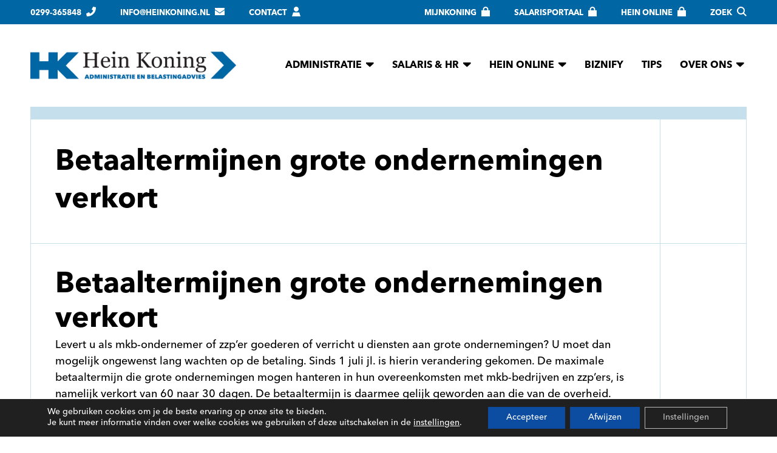

--- FILE ---
content_type: text/html; charset=UTF-8
request_url: https://heinkoning.nl/betaaltermijnen-grote-ondernemingen-verkort/
body_size: 59224
content:
<!DOCTYPE html>
<html lang="nl-NL">
<head>
	<meta charset="UTF-8" />
<meta http-equiv="X-UA-Compatible" content="IE=edge">
	<link rel="pingback" href="https://heinkoning.nl/xmlrpc.php" />

	<script type="text/javascript">
		document.documentElement.className = 'js';
	</script>
	
	<meta name='robots' content='index, follow, max-image-preview:large, max-snippet:-1, max-video-preview:-1' />
<!-- Google tag (gtag.js) toestemmingsmodus dataLayer toegevoegd door Site Kit -->
<script type="text/javascript" id="google_gtagjs-js-consent-mode-data-layer">
/* <![CDATA[ */
window.dataLayer = window.dataLayer || [];function gtag(){dataLayer.push(arguments);}
gtag('consent', 'default', {"ad_personalization":"denied","ad_storage":"denied","ad_user_data":"denied","analytics_storage":"denied","functionality_storage":"denied","security_storage":"denied","personalization_storage":"denied","region":["AT","BE","BG","CH","CY","CZ","DE","DK","EE","ES","FI","FR","GB","GR","HR","HU","IE","IS","IT","LI","LT","LU","LV","MT","NL","NO","PL","PT","RO","SE","SI","SK"],"wait_for_update":500});
window._googlesitekitConsentCategoryMap = {"statistics":["analytics_storage"],"marketing":["ad_storage","ad_user_data","ad_personalization"],"functional":["functionality_storage","security_storage"],"preferences":["personalization_storage"]};
window._googlesitekitConsents = {"ad_personalization":"denied","ad_storage":"denied","ad_user_data":"denied","analytics_storage":"denied","functionality_storage":"denied","security_storage":"denied","personalization_storage":"denied","region":["AT","BE","BG","CH","CY","CZ","DE","DK","EE","ES","FI","FR","GB","GR","HR","HU","IE","IS","IT","LI","LT","LU","LV","MT","NL","NO","PL","PT","RO","SE","SI","SK"],"wait_for_update":500};
/* ]]> */
</script>
<!-- Einde Google tag (gtag.js) toestemmingsmodus dataLayer toegevoegd door Site Kit -->

	<!-- This site is optimized with the Yoast SEO Premium plugin v26.2 (Yoast SEO v26.2) - https://yoast.com/wordpress/plugins/seo/ -->
	<title>Betaaltermijnen grote ondernemingen verkort - Hein Koning</title>
	<link rel="canonical" href="https://heinkoning.nl/betaaltermijnen-grote-ondernemingen-verkort/" />
	<meta property="og:locale" content="nl_NL" />
	<meta property="og:type" content="article" />
	<meta property="og:title" content="Betaaltermijnen grote ondernemingen verkort" />
	<meta property="og:description" content="Betaaltermijnen grote ondernemingen verkort Levert u als mkb-ondernemer of zzp’er goederen of verricht u diensten aan grote ondernemingen? U moet dan mogelijk ongewenst lang wachten op de betaling. Sinds 1 juli jl. is hierin verandering gekomen. De maximale betaaltermijn die grote ondernemingen mogen hanteren in hun overeenkomsten met mkb-bedrijven en zzp’ers, is namelijk verkort van [&hellip;]" />
	<meta property="og:url" content="https://heinkoning.nl/betaaltermijnen-grote-ondernemingen-verkort/" />
	<meta property="og:site_name" content="Hein Koning" />
	<meta property="article:publisher" content="https://www.facebook.com/heinkoningvolendam/" />
	<meta property="article:published_time" content="2022-07-21T08:22:07+00:00" />
	<meta property="article:modified_time" content="2023-10-20T13:42:05+00:00" />
	<meta property="og:image" content="https://heinkoning.nl/wp-content/uploads/2022/07/Portemonee-1.jpg" />
	<meta property="og:image:width" content="510" />
	<meta property="og:image:height" content="340" />
	<meta property="og:image:type" content="image/jpeg" />
	<meta name="author" content="Tom Koning" />
	<meta name="twitter:card" content="summary_large_image" />
	<meta name="twitter:label1" content="Geschreven door" />
	<meta name="twitter:data1" content="Tom Koning" />
	<meta name="twitter:label2" content="Geschatte leestijd" />
	<meta name="twitter:data2" content="1 minuut" />
	<script type="application/ld+json" class="yoast-schema-graph">{"@context":"https://schema.org","@graph":[{"@type":"Article","@id":"https://heinkoning.nl/betaaltermijnen-grote-ondernemingen-verkort/#article","isPartOf":{"@id":"https://heinkoning.nl/betaaltermijnen-grote-ondernemingen-verkort/"},"author":{"name":"Tom Koning","@id":"https://heinkoning.nl/#/schema/person/e7b20810f40f902d21330f4886b8f5fe"},"headline":"Betaaltermijnen grote ondernemingen verkort","datePublished":"2022-07-21T08:22:07+00:00","dateModified":"2023-10-20T13:42:05+00:00","mainEntityOfPage":{"@id":"https://heinkoning.nl/betaaltermijnen-grote-ondernemingen-verkort/"},"wordCount":111,"publisher":{"@id":"https://heinkoning.nl/#organization"},"image":{"@id":"https://heinkoning.nl/betaaltermijnen-grote-ondernemingen-verkort/#primaryimage"},"thumbnailUrl":"https://heinkoning.nl/wp-content/uploads/2022/07/Portemonee-1.jpg","articleSection":["Feed"],"inLanguage":"nl-NL"},{"@type":"WebPage","@id":"https://heinkoning.nl/betaaltermijnen-grote-ondernemingen-verkort/","url":"https://heinkoning.nl/betaaltermijnen-grote-ondernemingen-verkort/","name":"Betaaltermijnen grote ondernemingen verkort - Hein Koning","isPartOf":{"@id":"https://heinkoning.nl/#website"},"primaryImageOfPage":{"@id":"https://heinkoning.nl/betaaltermijnen-grote-ondernemingen-verkort/#primaryimage"},"image":{"@id":"https://heinkoning.nl/betaaltermijnen-grote-ondernemingen-verkort/#primaryimage"},"thumbnailUrl":"https://heinkoning.nl/wp-content/uploads/2022/07/Portemonee-1.jpg","datePublished":"2022-07-21T08:22:07+00:00","dateModified":"2023-10-20T13:42:05+00:00","breadcrumb":{"@id":"https://heinkoning.nl/betaaltermijnen-grote-ondernemingen-verkort/#breadcrumb"},"inLanguage":"nl-NL","potentialAction":[{"@type":"ReadAction","target":["https://heinkoning.nl/betaaltermijnen-grote-ondernemingen-verkort/"]}]},{"@type":"ImageObject","inLanguage":"nl-NL","@id":"https://heinkoning.nl/betaaltermijnen-grote-ondernemingen-verkort/#primaryimage","url":"https://heinkoning.nl/wp-content/uploads/2022/07/Portemonee-1.jpg","contentUrl":"https://heinkoning.nl/wp-content/uploads/2022/07/Portemonee-1.jpg","width":510,"height":340},{"@type":"BreadcrumbList","@id":"https://heinkoning.nl/betaaltermijnen-grote-ondernemingen-verkort/#breadcrumb","itemListElement":[{"@type":"ListItem","position":1,"name":"Home","item":"https://heinkoning.nl/"},{"@type":"ListItem","position":2,"name":"Tips","item":"https://heinkoning.nl/blog-hein-koning/"},{"@type":"ListItem","position":3,"name":"Betaaltermijnen grote ondernemingen verkort"}]},{"@type":"WebSite","@id":"https://heinkoning.nl/#website","url":"https://heinkoning.nl/","name":"Hein Koning","description":"Administratie en belastingadvies","publisher":{"@id":"https://heinkoning.nl/#organization"},"potentialAction":[{"@type":"SearchAction","target":{"@type":"EntryPoint","urlTemplate":"https://heinkoning.nl/?s={search_term_string}"},"query-input":{"@type":"PropertyValueSpecification","valueRequired":true,"valueName":"search_term_string"}}],"inLanguage":"nl-NL"},{"@type":"Organization","@id":"https://heinkoning.nl/#organization","name":"Hein Koning","url":"https://heinkoning.nl/","logo":{"@type":"ImageObject","inLanguage":"nl-NL","@id":"https://heinkoning.nl/#/schema/logo/image/","url":"https://heinkoning.nl/wp-content/uploads/2024/11/logo-hk.png","contentUrl":"https://heinkoning.nl/wp-content/uploads/2024/11/logo-hk.png","width":714,"height":97,"caption":"Hein Koning"},"image":{"@id":"https://heinkoning.nl/#/schema/logo/image/"},"sameAs":["https://www.facebook.com/heinkoningvolendam/","https://www.linkedin.com/company/hein-koning-administratie-en-belastingadvies/"]},{"@type":"Person","@id":"https://heinkoning.nl/#/schema/person/e7b20810f40f902d21330f4886b8f5fe","name":"Tom Koning"}]}</script>
	<!-- / Yoast SEO Premium plugin. -->


<link rel='dns-prefetch' href='//www.google.com' />
<link rel='dns-prefetch' href='//www.googletagmanager.com' />
<link rel="alternate" type="application/rss+xml" title="Hein Koning &raquo; feed" href="https://heinkoning.nl/feed/" />
<link rel="alternate" type="application/rss+xml" title="Hein Koning &raquo; reacties feed" href="https://heinkoning.nl/comments/feed/" />
<meta content="Divi-child v.1.0.0" name="generator"/><style id='wp-emoji-styles-inline-css' type='text/css'>

	img.wp-smiley, img.emoji {
		display: inline !important;
		border: none !important;
		box-shadow: none !important;
		height: 1em !important;
		width: 1em !important;
		margin: 0 0.07em !important;
		vertical-align: -0.1em !important;
		background: none !important;
		padding: 0 !important;
	}
</style>
<link rel='stylesheet' id='wp-block-library-css' href='https://heinkoning.nl/wp-includes/css/dist/block-library/style.min.css?ver=97a5d2137dbdf2b5876d1f64ed72a591' type='text/css' media='all' />
<style id='wp-block-library-theme-inline-css' type='text/css'>
.wp-block-audio :where(figcaption){color:#555;font-size:13px;text-align:center}.is-dark-theme .wp-block-audio :where(figcaption){color:#ffffffa6}.wp-block-audio{margin:0 0 1em}.wp-block-code{border:1px solid #ccc;border-radius:4px;font-family:Menlo,Consolas,monaco,monospace;padding:.8em 1em}.wp-block-embed :where(figcaption){color:#555;font-size:13px;text-align:center}.is-dark-theme .wp-block-embed :where(figcaption){color:#ffffffa6}.wp-block-embed{margin:0 0 1em}.blocks-gallery-caption{color:#555;font-size:13px;text-align:center}.is-dark-theme .blocks-gallery-caption{color:#ffffffa6}:root :where(.wp-block-image figcaption){color:#555;font-size:13px;text-align:center}.is-dark-theme :root :where(.wp-block-image figcaption){color:#ffffffa6}.wp-block-image{margin:0 0 1em}.wp-block-pullquote{border-bottom:4px solid;border-top:4px solid;color:currentColor;margin-bottom:1.75em}.wp-block-pullquote cite,.wp-block-pullquote footer,.wp-block-pullquote__citation{color:currentColor;font-size:.8125em;font-style:normal;text-transform:uppercase}.wp-block-quote{border-left:.25em solid;margin:0 0 1.75em;padding-left:1em}.wp-block-quote cite,.wp-block-quote footer{color:currentColor;font-size:.8125em;font-style:normal;position:relative}.wp-block-quote:where(.has-text-align-right){border-left:none;border-right:.25em solid;padding-left:0;padding-right:1em}.wp-block-quote:where(.has-text-align-center){border:none;padding-left:0}.wp-block-quote.is-large,.wp-block-quote.is-style-large,.wp-block-quote:where(.is-style-plain){border:none}.wp-block-search .wp-block-search__label{font-weight:700}.wp-block-search__button{border:1px solid #ccc;padding:.375em .625em}:where(.wp-block-group.has-background){padding:1.25em 2.375em}.wp-block-separator.has-css-opacity{opacity:.4}.wp-block-separator{border:none;border-bottom:2px solid;margin-left:auto;margin-right:auto}.wp-block-separator.has-alpha-channel-opacity{opacity:1}.wp-block-separator:not(.is-style-wide):not(.is-style-dots){width:100px}.wp-block-separator.has-background:not(.is-style-dots){border-bottom:none;height:1px}.wp-block-separator.has-background:not(.is-style-wide):not(.is-style-dots){height:2px}.wp-block-table{margin:0 0 1em}.wp-block-table td,.wp-block-table th{word-break:normal}.wp-block-table :where(figcaption){color:#555;font-size:13px;text-align:center}.is-dark-theme .wp-block-table :where(figcaption){color:#ffffffa6}.wp-block-video :where(figcaption){color:#555;font-size:13px;text-align:center}.is-dark-theme .wp-block-video :where(figcaption){color:#ffffffa6}.wp-block-video{margin:0 0 1em}:root :where(.wp-block-template-part.has-background){margin-bottom:0;margin-top:0;padding:1.25em 2.375em}
</style>
<style id='feedzy-rss-feeds-loop-style-inline-css' type='text/css'>
.wp-block-feedzy-rss-feeds-loop{display:grid;gap:24px;grid-template-columns:repeat(1,1fr)}@media(min-width:782px){.wp-block-feedzy-rss-feeds-loop.feedzy-loop-columns-2,.wp-block-feedzy-rss-feeds-loop.feedzy-loop-columns-3,.wp-block-feedzy-rss-feeds-loop.feedzy-loop-columns-4,.wp-block-feedzy-rss-feeds-loop.feedzy-loop-columns-5{grid-template-columns:repeat(2,1fr)}}@media(min-width:960px){.wp-block-feedzy-rss-feeds-loop.feedzy-loop-columns-2{grid-template-columns:repeat(2,1fr)}.wp-block-feedzy-rss-feeds-loop.feedzy-loop-columns-3{grid-template-columns:repeat(3,1fr)}.wp-block-feedzy-rss-feeds-loop.feedzy-loop-columns-4{grid-template-columns:repeat(4,1fr)}.wp-block-feedzy-rss-feeds-loop.feedzy-loop-columns-5{grid-template-columns:repeat(5,1fr)}}.wp-block-feedzy-rss-feeds-loop .wp-block-image.is-style-rounded img{border-radius:9999px}.wp-block-feedzy-rss-feeds-loop .wp-block-image:has(:is(img:not([src]),img[src=""])){display:none}

</style>
<style id='global-styles-inline-css' type='text/css'>
:root{--wp--preset--aspect-ratio--square: 1;--wp--preset--aspect-ratio--4-3: 4/3;--wp--preset--aspect-ratio--3-4: 3/4;--wp--preset--aspect-ratio--3-2: 3/2;--wp--preset--aspect-ratio--2-3: 2/3;--wp--preset--aspect-ratio--16-9: 16/9;--wp--preset--aspect-ratio--9-16: 9/16;--wp--preset--color--black: #000000;--wp--preset--color--cyan-bluish-gray: #abb8c3;--wp--preset--color--white: #ffffff;--wp--preset--color--pale-pink: #f78da7;--wp--preset--color--vivid-red: #cf2e2e;--wp--preset--color--luminous-vivid-orange: #ff6900;--wp--preset--color--luminous-vivid-amber: #fcb900;--wp--preset--color--light-green-cyan: #7bdcb5;--wp--preset--color--vivid-green-cyan: #00d084;--wp--preset--color--pale-cyan-blue: #8ed1fc;--wp--preset--color--vivid-cyan-blue: #0693e3;--wp--preset--color--vivid-purple: #9b51e0;--wp--preset--gradient--vivid-cyan-blue-to-vivid-purple: linear-gradient(135deg,rgba(6,147,227,1) 0%,rgb(155,81,224) 100%);--wp--preset--gradient--light-green-cyan-to-vivid-green-cyan: linear-gradient(135deg,rgb(122,220,180) 0%,rgb(0,208,130) 100%);--wp--preset--gradient--luminous-vivid-amber-to-luminous-vivid-orange: linear-gradient(135deg,rgba(252,185,0,1) 0%,rgba(255,105,0,1) 100%);--wp--preset--gradient--luminous-vivid-orange-to-vivid-red: linear-gradient(135deg,rgba(255,105,0,1) 0%,rgb(207,46,46) 100%);--wp--preset--gradient--very-light-gray-to-cyan-bluish-gray: linear-gradient(135deg,rgb(238,238,238) 0%,rgb(169,184,195) 100%);--wp--preset--gradient--cool-to-warm-spectrum: linear-gradient(135deg,rgb(74,234,220) 0%,rgb(151,120,209) 20%,rgb(207,42,186) 40%,rgb(238,44,130) 60%,rgb(251,105,98) 80%,rgb(254,248,76) 100%);--wp--preset--gradient--blush-light-purple: linear-gradient(135deg,rgb(255,206,236) 0%,rgb(152,150,240) 100%);--wp--preset--gradient--blush-bordeaux: linear-gradient(135deg,rgb(254,205,165) 0%,rgb(254,45,45) 50%,rgb(107,0,62) 100%);--wp--preset--gradient--luminous-dusk: linear-gradient(135deg,rgb(255,203,112) 0%,rgb(199,81,192) 50%,rgb(65,88,208) 100%);--wp--preset--gradient--pale-ocean: linear-gradient(135deg,rgb(255,245,203) 0%,rgb(182,227,212) 50%,rgb(51,167,181) 100%);--wp--preset--gradient--electric-grass: linear-gradient(135deg,rgb(202,248,128) 0%,rgb(113,206,126) 100%);--wp--preset--gradient--midnight: linear-gradient(135deg,rgb(2,3,129) 0%,rgb(40,116,252) 100%);--wp--preset--font-size--small: 13px;--wp--preset--font-size--medium: 20px;--wp--preset--font-size--large: 36px;--wp--preset--font-size--x-large: 42px;--wp--preset--spacing--20: 0.44rem;--wp--preset--spacing--30: 0.67rem;--wp--preset--spacing--40: 1rem;--wp--preset--spacing--50: 1.5rem;--wp--preset--spacing--60: 2.25rem;--wp--preset--spacing--70: 3.38rem;--wp--preset--spacing--80: 5.06rem;--wp--preset--shadow--natural: 6px 6px 9px rgba(0, 0, 0, 0.2);--wp--preset--shadow--deep: 12px 12px 50px rgba(0, 0, 0, 0.4);--wp--preset--shadow--sharp: 6px 6px 0px rgba(0, 0, 0, 0.2);--wp--preset--shadow--outlined: 6px 6px 0px -3px rgba(255, 255, 255, 1), 6px 6px rgba(0, 0, 0, 1);--wp--preset--shadow--crisp: 6px 6px 0px rgba(0, 0, 0, 1);}:root { --wp--style--global--content-size: 823px;--wp--style--global--wide-size: 1080px; }:where(body) { margin: 0; }.wp-site-blocks > .alignleft { float: left; margin-right: 2em; }.wp-site-blocks > .alignright { float: right; margin-left: 2em; }.wp-site-blocks > .aligncenter { justify-content: center; margin-left: auto; margin-right: auto; }:where(.is-layout-flex){gap: 0.5em;}:where(.is-layout-grid){gap: 0.5em;}.is-layout-flow > .alignleft{float: left;margin-inline-start: 0;margin-inline-end: 2em;}.is-layout-flow > .alignright{float: right;margin-inline-start: 2em;margin-inline-end: 0;}.is-layout-flow > .aligncenter{margin-left: auto !important;margin-right: auto !important;}.is-layout-constrained > .alignleft{float: left;margin-inline-start: 0;margin-inline-end: 2em;}.is-layout-constrained > .alignright{float: right;margin-inline-start: 2em;margin-inline-end: 0;}.is-layout-constrained > .aligncenter{margin-left: auto !important;margin-right: auto !important;}.is-layout-constrained > :where(:not(.alignleft):not(.alignright):not(.alignfull)){max-width: var(--wp--style--global--content-size);margin-left: auto !important;margin-right: auto !important;}.is-layout-constrained > .alignwide{max-width: var(--wp--style--global--wide-size);}body .is-layout-flex{display: flex;}.is-layout-flex{flex-wrap: wrap;align-items: center;}.is-layout-flex > :is(*, div){margin: 0;}body .is-layout-grid{display: grid;}.is-layout-grid > :is(*, div){margin: 0;}body{padding-top: 0px;padding-right: 0px;padding-bottom: 0px;padding-left: 0px;}:root :where(.wp-element-button, .wp-block-button__link){background-color: #32373c;border-width: 0;color: #fff;font-family: inherit;font-size: inherit;line-height: inherit;padding: calc(0.667em + 2px) calc(1.333em + 2px);text-decoration: none;}.has-black-color{color: var(--wp--preset--color--black) !important;}.has-cyan-bluish-gray-color{color: var(--wp--preset--color--cyan-bluish-gray) !important;}.has-white-color{color: var(--wp--preset--color--white) !important;}.has-pale-pink-color{color: var(--wp--preset--color--pale-pink) !important;}.has-vivid-red-color{color: var(--wp--preset--color--vivid-red) !important;}.has-luminous-vivid-orange-color{color: var(--wp--preset--color--luminous-vivid-orange) !important;}.has-luminous-vivid-amber-color{color: var(--wp--preset--color--luminous-vivid-amber) !important;}.has-light-green-cyan-color{color: var(--wp--preset--color--light-green-cyan) !important;}.has-vivid-green-cyan-color{color: var(--wp--preset--color--vivid-green-cyan) !important;}.has-pale-cyan-blue-color{color: var(--wp--preset--color--pale-cyan-blue) !important;}.has-vivid-cyan-blue-color{color: var(--wp--preset--color--vivid-cyan-blue) !important;}.has-vivid-purple-color{color: var(--wp--preset--color--vivid-purple) !important;}.has-black-background-color{background-color: var(--wp--preset--color--black) !important;}.has-cyan-bluish-gray-background-color{background-color: var(--wp--preset--color--cyan-bluish-gray) !important;}.has-white-background-color{background-color: var(--wp--preset--color--white) !important;}.has-pale-pink-background-color{background-color: var(--wp--preset--color--pale-pink) !important;}.has-vivid-red-background-color{background-color: var(--wp--preset--color--vivid-red) !important;}.has-luminous-vivid-orange-background-color{background-color: var(--wp--preset--color--luminous-vivid-orange) !important;}.has-luminous-vivid-amber-background-color{background-color: var(--wp--preset--color--luminous-vivid-amber) !important;}.has-light-green-cyan-background-color{background-color: var(--wp--preset--color--light-green-cyan) !important;}.has-vivid-green-cyan-background-color{background-color: var(--wp--preset--color--vivid-green-cyan) !important;}.has-pale-cyan-blue-background-color{background-color: var(--wp--preset--color--pale-cyan-blue) !important;}.has-vivid-cyan-blue-background-color{background-color: var(--wp--preset--color--vivid-cyan-blue) !important;}.has-vivid-purple-background-color{background-color: var(--wp--preset--color--vivid-purple) !important;}.has-black-border-color{border-color: var(--wp--preset--color--black) !important;}.has-cyan-bluish-gray-border-color{border-color: var(--wp--preset--color--cyan-bluish-gray) !important;}.has-white-border-color{border-color: var(--wp--preset--color--white) !important;}.has-pale-pink-border-color{border-color: var(--wp--preset--color--pale-pink) !important;}.has-vivid-red-border-color{border-color: var(--wp--preset--color--vivid-red) !important;}.has-luminous-vivid-orange-border-color{border-color: var(--wp--preset--color--luminous-vivid-orange) !important;}.has-luminous-vivid-amber-border-color{border-color: var(--wp--preset--color--luminous-vivid-amber) !important;}.has-light-green-cyan-border-color{border-color: var(--wp--preset--color--light-green-cyan) !important;}.has-vivid-green-cyan-border-color{border-color: var(--wp--preset--color--vivid-green-cyan) !important;}.has-pale-cyan-blue-border-color{border-color: var(--wp--preset--color--pale-cyan-blue) !important;}.has-vivid-cyan-blue-border-color{border-color: var(--wp--preset--color--vivid-cyan-blue) !important;}.has-vivid-purple-border-color{border-color: var(--wp--preset--color--vivid-purple) !important;}.has-vivid-cyan-blue-to-vivid-purple-gradient-background{background: var(--wp--preset--gradient--vivid-cyan-blue-to-vivid-purple) !important;}.has-light-green-cyan-to-vivid-green-cyan-gradient-background{background: var(--wp--preset--gradient--light-green-cyan-to-vivid-green-cyan) !important;}.has-luminous-vivid-amber-to-luminous-vivid-orange-gradient-background{background: var(--wp--preset--gradient--luminous-vivid-amber-to-luminous-vivid-orange) !important;}.has-luminous-vivid-orange-to-vivid-red-gradient-background{background: var(--wp--preset--gradient--luminous-vivid-orange-to-vivid-red) !important;}.has-very-light-gray-to-cyan-bluish-gray-gradient-background{background: var(--wp--preset--gradient--very-light-gray-to-cyan-bluish-gray) !important;}.has-cool-to-warm-spectrum-gradient-background{background: var(--wp--preset--gradient--cool-to-warm-spectrum) !important;}.has-blush-light-purple-gradient-background{background: var(--wp--preset--gradient--blush-light-purple) !important;}.has-blush-bordeaux-gradient-background{background: var(--wp--preset--gradient--blush-bordeaux) !important;}.has-luminous-dusk-gradient-background{background: var(--wp--preset--gradient--luminous-dusk) !important;}.has-pale-ocean-gradient-background{background: var(--wp--preset--gradient--pale-ocean) !important;}.has-electric-grass-gradient-background{background: var(--wp--preset--gradient--electric-grass) !important;}.has-midnight-gradient-background{background: var(--wp--preset--gradient--midnight) !important;}.has-small-font-size{font-size: var(--wp--preset--font-size--small) !important;}.has-medium-font-size{font-size: var(--wp--preset--font-size--medium) !important;}.has-large-font-size{font-size: var(--wp--preset--font-size--large) !important;}.has-x-large-font-size{font-size: var(--wp--preset--font-size--x-large) !important;}
:where(.wp-block-post-template.is-layout-flex){gap: 1.25em;}:where(.wp-block-post-template.is-layout-grid){gap: 1.25em;}
:where(.wp-block-columns.is-layout-flex){gap: 2em;}:where(.wp-block-columns.is-layout-grid){gap: 2em;}
:root :where(.wp-block-pullquote){font-size: 1.5em;line-height: 1.6;}
</style>
<link rel='stylesheet' id='dgcm-builder-styles-css' href='https://heinkoning.nl/wp-content/plugins/dg-cpt-modules/assets/css/dg-builder.css?ver=2.0.0' type='text/css' media='all' />
<link rel='stylesheet' id='dgcm-lib-styles-css' href='https://heinkoning.nl/wp-content/plugins/dg-cpt-modules/assets/css/lib/dg_library_style.css?ver=2.0.0' type='text/css' media='all' />
<link rel='stylesheet' id='Divi CPT Modules-styles-css' href='https://heinkoning.nl/wp-content/plugins/dg-cpt-modules/styles/style.min.css?ver=2.0.0' type='text/css' media='all' />
<link rel='stylesheet' id='supreme-modules-pro-for-divi-styles-css' href='https://heinkoning.nl/wp-content/plugins/supreme-modules-pro-for-divi/styles/style.min.css?ver=4.9.97.38' type='text/css' media='all' />
<link rel='stylesheet' id='dsm-magnific-popup-css' href='https://heinkoning.nl/wp-content/themes/Divi/includes/builder/feature/dynamic-assets/assets/css/magnific_popup.css?ver=4.9.97.38' type='text/css' media='all' />
<link rel='stylesheet' id='dsm-swiper-css' href='https://heinkoning.nl/wp-content/plugins/supreme-modules-pro-for-divi/public/css/swiper.css?ver=4.9.97.38' type='text/css' media='all' />
<link rel='stylesheet' id='dsm-popup-css' href='https://heinkoning.nl/wp-content/plugins/supreme-modules-pro-for-divi/public/css/popup.css?ver=4.9.97.38' type='text/css' media='all' />
<link rel='stylesheet' id='dsm-animate-css' href='https://heinkoning.nl/wp-content/plugins/supreme-modules-pro-for-divi/public/css/animate.css?ver=4.9.97.38' type='text/css' media='all' />
<link rel='stylesheet' id='dsm-readmore-css' href='https://heinkoning.nl/wp-content/plugins/supreme-modules-pro-for-divi/public/css/readmore.css?ver=4.9.97.38' type='text/css' media='all' />
<link rel='stylesheet' id='moove_gdpr_frontend-css' href='https://heinkoning.nl/wp-content/plugins/gdpr-cookie-compliance/dist/styles/gdpr-main-nf.css?ver=5.0.9' type='text/css' media='all' />
<style id='moove_gdpr_frontend-inline-css' type='text/css'>
				#moove_gdpr_cookie_modal .moove-gdpr-modal-content .moove-gdpr-tab-main h3.tab-title, 
				#moove_gdpr_cookie_modal .moove-gdpr-modal-content .moove-gdpr-tab-main span.tab-title,
				#moove_gdpr_cookie_modal .moove-gdpr-modal-content .moove-gdpr-modal-left-content #moove-gdpr-menu li a, 
				#moove_gdpr_cookie_modal .moove-gdpr-modal-content .moove-gdpr-modal-left-content #moove-gdpr-menu li button,
				#moove_gdpr_cookie_modal .moove-gdpr-modal-content .moove-gdpr-modal-left-content .moove-gdpr-branding-cnt a,
				#moove_gdpr_cookie_modal .moove-gdpr-modal-content .moove-gdpr-modal-footer-content .moove-gdpr-button-holder a.mgbutton, 
				#moove_gdpr_cookie_modal .moove-gdpr-modal-content .moove-gdpr-modal-footer-content .moove-gdpr-button-holder button.mgbutton,
				#moove_gdpr_cookie_modal .cookie-switch .cookie-slider:after, 
				#moove_gdpr_cookie_modal .cookie-switch .slider:after, 
				#moove_gdpr_cookie_modal .switch .cookie-slider:after, 
				#moove_gdpr_cookie_modal .switch .slider:after,
				#moove_gdpr_cookie_info_bar .moove-gdpr-info-bar-container .moove-gdpr-info-bar-content p, 
				#moove_gdpr_cookie_info_bar .moove-gdpr-info-bar-container .moove-gdpr-info-bar-content p a,
				#moove_gdpr_cookie_info_bar .moove-gdpr-info-bar-container .moove-gdpr-info-bar-content a.mgbutton, 
				#moove_gdpr_cookie_info_bar .moove-gdpr-info-bar-container .moove-gdpr-info-bar-content button.mgbutton,
				#moove_gdpr_cookie_modal .moove-gdpr-modal-content .moove-gdpr-tab-main .moove-gdpr-tab-main-content h1, 
				#moove_gdpr_cookie_modal .moove-gdpr-modal-content .moove-gdpr-tab-main .moove-gdpr-tab-main-content h2, 
				#moove_gdpr_cookie_modal .moove-gdpr-modal-content .moove-gdpr-tab-main .moove-gdpr-tab-main-content h3, 
				#moove_gdpr_cookie_modal .moove-gdpr-modal-content .moove-gdpr-tab-main .moove-gdpr-tab-main-content h4, 
				#moove_gdpr_cookie_modal .moove-gdpr-modal-content .moove-gdpr-tab-main .moove-gdpr-tab-main-content h5, 
				#moove_gdpr_cookie_modal .moove-gdpr-modal-content .moove-gdpr-tab-main .moove-gdpr-tab-main-content h6,
				#moove_gdpr_cookie_modal .moove-gdpr-modal-content.moove_gdpr_modal_theme_v2 .moove-gdpr-modal-title .tab-title,
				#moove_gdpr_cookie_modal .moove-gdpr-modal-content.moove_gdpr_modal_theme_v2 .moove-gdpr-tab-main h3.tab-title, 
				#moove_gdpr_cookie_modal .moove-gdpr-modal-content.moove_gdpr_modal_theme_v2 .moove-gdpr-tab-main span.tab-title,
				#moove_gdpr_cookie_modal .moove-gdpr-modal-content.moove_gdpr_modal_theme_v2 .moove-gdpr-branding-cnt a {
					font-weight: inherit				}
			#moove_gdpr_cookie_modal,#moove_gdpr_cookie_info_bar,.gdpr_cookie_settings_shortcode_content{font-family:inherit}#moove_gdpr_save_popup_settings_button{background-color:#373737;color:#fff}#moove_gdpr_save_popup_settings_button:hover{background-color:#000}#moove_gdpr_cookie_info_bar .moove-gdpr-info-bar-container .moove-gdpr-info-bar-content a.mgbutton,#moove_gdpr_cookie_info_bar .moove-gdpr-info-bar-container .moove-gdpr-info-bar-content button.mgbutton{background-color:#0c4da2}#moove_gdpr_cookie_modal .moove-gdpr-modal-content .moove-gdpr-modal-footer-content .moove-gdpr-button-holder a.mgbutton,#moove_gdpr_cookie_modal .moove-gdpr-modal-content .moove-gdpr-modal-footer-content .moove-gdpr-button-holder button.mgbutton,.gdpr_cookie_settings_shortcode_content .gdpr-shr-button.button-green{background-color:#0c4da2;border-color:#0c4da2}#moove_gdpr_cookie_modal .moove-gdpr-modal-content .moove-gdpr-modal-footer-content .moove-gdpr-button-holder a.mgbutton:hover,#moove_gdpr_cookie_modal .moove-gdpr-modal-content .moove-gdpr-modal-footer-content .moove-gdpr-button-holder button.mgbutton:hover,.gdpr_cookie_settings_shortcode_content .gdpr-shr-button.button-green:hover{background-color:#fff;color:#0c4da2}#moove_gdpr_cookie_modal .moove-gdpr-modal-content .moove-gdpr-modal-close i,#moove_gdpr_cookie_modal .moove-gdpr-modal-content .moove-gdpr-modal-close span.gdpr-icon{background-color:#0c4da2;border:1px solid #0c4da2}#moove_gdpr_cookie_info_bar span.moove-gdpr-infobar-allow-all.focus-g,#moove_gdpr_cookie_info_bar span.moove-gdpr-infobar-allow-all:focus,#moove_gdpr_cookie_info_bar button.moove-gdpr-infobar-allow-all.focus-g,#moove_gdpr_cookie_info_bar button.moove-gdpr-infobar-allow-all:focus,#moove_gdpr_cookie_info_bar span.moove-gdpr-infobar-reject-btn.focus-g,#moove_gdpr_cookie_info_bar span.moove-gdpr-infobar-reject-btn:focus,#moove_gdpr_cookie_info_bar button.moove-gdpr-infobar-reject-btn.focus-g,#moove_gdpr_cookie_info_bar button.moove-gdpr-infobar-reject-btn:focus,#moove_gdpr_cookie_info_bar span.change-settings-button.focus-g,#moove_gdpr_cookie_info_bar span.change-settings-button:focus,#moove_gdpr_cookie_info_bar button.change-settings-button.focus-g,#moove_gdpr_cookie_info_bar button.change-settings-button:focus{-webkit-box-shadow:0 0 1px 3px #0c4da2;-moz-box-shadow:0 0 1px 3px #0c4da2;box-shadow:0 0 1px 3px #0c4da2}#moove_gdpr_cookie_modal .moove-gdpr-modal-content .moove-gdpr-modal-close i:hover,#moove_gdpr_cookie_modal .moove-gdpr-modal-content .moove-gdpr-modal-close span.gdpr-icon:hover,#moove_gdpr_cookie_info_bar span[data-href]>u.change-settings-button{color:#0c4da2}#moove_gdpr_cookie_modal .moove-gdpr-modal-content .moove-gdpr-modal-left-content #moove-gdpr-menu li.menu-item-selected a span.gdpr-icon,#moove_gdpr_cookie_modal .moove-gdpr-modal-content .moove-gdpr-modal-left-content #moove-gdpr-menu li.menu-item-selected button span.gdpr-icon{color:inherit}#moove_gdpr_cookie_modal .moove-gdpr-modal-content .moove-gdpr-modal-left-content #moove-gdpr-menu li a span.gdpr-icon,#moove_gdpr_cookie_modal .moove-gdpr-modal-content .moove-gdpr-modal-left-content #moove-gdpr-menu li button span.gdpr-icon{color:inherit}#moove_gdpr_cookie_modal .gdpr-acc-link{line-height:0;font-size:0;color:transparent;position:absolute}#moove_gdpr_cookie_modal .moove-gdpr-modal-content .moove-gdpr-modal-close:hover i,#moove_gdpr_cookie_modal .moove-gdpr-modal-content .moove-gdpr-modal-left-content #moove-gdpr-menu li a,#moove_gdpr_cookie_modal .moove-gdpr-modal-content .moove-gdpr-modal-left-content #moove-gdpr-menu li button,#moove_gdpr_cookie_modal .moove-gdpr-modal-content .moove-gdpr-modal-left-content #moove-gdpr-menu li button i,#moove_gdpr_cookie_modal .moove-gdpr-modal-content .moove-gdpr-modal-left-content #moove-gdpr-menu li a i,#moove_gdpr_cookie_modal .moove-gdpr-modal-content .moove-gdpr-tab-main .moove-gdpr-tab-main-content a:hover,#moove_gdpr_cookie_info_bar.moove-gdpr-dark-scheme .moove-gdpr-info-bar-container .moove-gdpr-info-bar-content a.mgbutton:hover,#moove_gdpr_cookie_info_bar.moove-gdpr-dark-scheme .moove-gdpr-info-bar-container .moove-gdpr-info-bar-content button.mgbutton:hover,#moove_gdpr_cookie_info_bar.moove-gdpr-dark-scheme .moove-gdpr-info-bar-container .moove-gdpr-info-bar-content a:hover,#moove_gdpr_cookie_info_bar.moove-gdpr-dark-scheme .moove-gdpr-info-bar-container .moove-gdpr-info-bar-content button:hover,#moove_gdpr_cookie_info_bar.moove-gdpr-dark-scheme .moove-gdpr-info-bar-container .moove-gdpr-info-bar-content span.change-settings-button:hover,#moove_gdpr_cookie_info_bar.moove-gdpr-dark-scheme .moove-gdpr-info-bar-container .moove-gdpr-info-bar-content button.change-settings-button:hover,#moove_gdpr_cookie_info_bar.moove-gdpr-dark-scheme .moove-gdpr-info-bar-container .moove-gdpr-info-bar-content u.change-settings-button:hover,#moove_gdpr_cookie_info_bar span[data-href]>u.change-settings-button,#moove_gdpr_cookie_info_bar.moove-gdpr-dark-scheme .moove-gdpr-info-bar-container .moove-gdpr-info-bar-content a.mgbutton.focus-g,#moove_gdpr_cookie_info_bar.moove-gdpr-dark-scheme .moove-gdpr-info-bar-container .moove-gdpr-info-bar-content button.mgbutton.focus-g,#moove_gdpr_cookie_info_bar.moove-gdpr-dark-scheme .moove-gdpr-info-bar-container .moove-gdpr-info-bar-content a.focus-g,#moove_gdpr_cookie_info_bar.moove-gdpr-dark-scheme .moove-gdpr-info-bar-container .moove-gdpr-info-bar-content button.focus-g,#moove_gdpr_cookie_info_bar.moove-gdpr-dark-scheme .moove-gdpr-info-bar-container .moove-gdpr-info-bar-content a.mgbutton:focus,#moove_gdpr_cookie_info_bar.moove-gdpr-dark-scheme .moove-gdpr-info-bar-container .moove-gdpr-info-bar-content button.mgbutton:focus,#moove_gdpr_cookie_info_bar.moove-gdpr-dark-scheme .moove-gdpr-info-bar-container .moove-gdpr-info-bar-content a:focus,#moove_gdpr_cookie_info_bar.moove-gdpr-dark-scheme .moove-gdpr-info-bar-container .moove-gdpr-info-bar-content button:focus,#moove_gdpr_cookie_info_bar.moove-gdpr-dark-scheme .moove-gdpr-info-bar-container .moove-gdpr-info-bar-content span.change-settings-button.focus-g,span.change-settings-button:focus,button.change-settings-button.focus-g,button.change-settings-button:focus,#moove_gdpr_cookie_info_bar.moove-gdpr-dark-scheme .moove-gdpr-info-bar-container .moove-gdpr-info-bar-content u.change-settings-button.focus-g,#moove_gdpr_cookie_info_bar.moove-gdpr-dark-scheme .moove-gdpr-info-bar-container .moove-gdpr-info-bar-content u.change-settings-button:focus{color:#0c4da2}#moove_gdpr_cookie_modal .moove-gdpr-branding.focus-g span,#moove_gdpr_cookie_modal .moove-gdpr-modal-content .moove-gdpr-tab-main a.focus-g,#moove_gdpr_cookie_modal .moove-gdpr-modal-content .moove-gdpr-tab-main .gdpr-cd-details-toggle.focus-g{color:#0c4da2}#moove_gdpr_cookie_modal.gdpr_lightbox-hide{display:none}#moove_gdpr_cookie_info_bar .moove-gdpr-info-bar-container .moove-gdpr-info-bar-content a.mgbutton,#moove_gdpr_cookie_info_bar .moove-gdpr-info-bar-container .moove-gdpr-info-bar-content button.mgbutton,#moove_gdpr_cookie_modal .moove-gdpr-modal-content .moove-gdpr-modal-footer-content .moove-gdpr-button-holder a.mgbutton,#moove_gdpr_cookie_modal .moove-gdpr-modal-content .moove-gdpr-modal-footer-content .moove-gdpr-button-holder button.mgbutton,.gdpr-shr-button,#moove_gdpr_cookie_info_bar .moove-gdpr-infobar-close-btn{border-radius:0}
</style>
<link rel='stylesheet' id='divi-style-parent-css' href='https://heinkoning.nl/wp-content/themes/Divi/style-static.min.css?ver=4.27.4' type='text/css' media='all' />
<link rel='stylesheet' id='child-style-css' href='https://heinkoning.nl/wp-content/themes/divi-child/style.css?ver=4.27.4' type='text/css' media='all' />
<link rel='stylesheet' id='divi-style-css' href='https://heinkoning.nl/wp-content/themes/divi-child/style.css?ver=4.27.4' type='text/css' media='all' />
<script type="text/javascript" src="https://heinkoning.nl/wp-includes/js/jquery/jquery.min.js?ver=3.7.1" id="jquery-core-js"></script>
<script type="text/javascript" src="https://heinkoning.nl/wp-includes/js/jquery/jquery-migrate.min.js?ver=3.4.1" id="jquery-migrate-js"></script>

<!-- Google tag (gtag.js) snippet toegevoegd door Site Kit -->
<!-- Google Analytics snippet toegevoegd door Site Kit -->
<script type="text/javascript" src="https://www.googletagmanager.com/gtag/js?id=G-24DNKELD07" id="google_gtagjs-js" async></script>
<script type="text/javascript" id="google_gtagjs-js-after">
/* <![CDATA[ */
window.dataLayer = window.dataLayer || [];function gtag(){dataLayer.push(arguments);}
gtag("set","linker",{"domains":["heinkoning.nl"]});
gtag("js", new Date());
gtag("set", "developer_id.dZTNiMT", true);
gtag("config", "G-24DNKELD07");
 window._googlesitekit = window._googlesitekit || {}; window._googlesitekit.throttledEvents = []; window._googlesitekit.gtagEvent = (name, data) => { var key = JSON.stringify( { name, data } ); if ( !! window._googlesitekit.throttledEvents[ key ] ) { return; } window._googlesitekit.throttledEvents[ key ] = true; setTimeout( () => { delete window._googlesitekit.throttledEvents[ key ]; }, 5 ); gtag( "event", name, { ...data, event_source: "site-kit" } ); }; 
/* ]]> */
</script>
<link rel="https://api.w.org/" href="https://heinkoning.nl/wp-json/" /><link rel="alternate" title="JSON" type="application/json" href="https://heinkoning.nl/wp-json/wp/v2/posts/5512" /><link rel="EditURI" type="application/rsd+xml" title="RSD" href="https://heinkoning.nl/xmlrpc.php?rsd" />
<link rel="alternate" title="oEmbed (JSON)" type="application/json+oembed" href="https://heinkoning.nl/wp-json/oembed/1.0/embed?url=https%3A%2F%2Fheinkoning.nl%2Fbetaaltermijnen-grote-ondernemingen-verkort%2F" />
<link rel="alternate" title="oEmbed (XML)" type="text/xml+oembed" href="https://heinkoning.nl/wp-json/oembed/1.0/embed?url=https%3A%2F%2Fheinkoning.nl%2Fbetaaltermijnen-grote-ondernemingen-verkort%2F&#038;format=xml" />
<style type="text/css">
.feedzy-rss-link-icon:after {
	content: url("https://heinkoning.nl/wp-content/plugins/feedzy-rss-feeds/img/external-link.png");
	margin-left: 3px;
}
</style>
		<meta name="generator" content="Site Kit by Google 1.164.0" /><meta name="viewport" content="width=device-width, initial-scale=1.0, maximum-scale=1.0, user-scalable=0" /><style type="text/css">
	span.oe_textdirection { unicode-bidi: bidi-override; direction: rtl; }
	span.oe_displaynone { display: none; }
</style>
<style type="text/css" id="custom-background-css">
body.custom-background { background-color: #ffffff; }
</style>
	<script type="text/javascript">
var AllEle=document.getElementsByTagName("html")[0];
AllEle.style.display="none";
document.addEventListener("DOMContentLoaded",function(event){ AllEle.style.display="block"; });
</script>
<link rel="stylesheet" href="https://kit.fontawesome.com/9bc66f274d.css" crossorigin="anonymous"><link rel="icon" href="https://heinkoning.nl/wp-content/uploads/2023/10/cropped-hein-koning-favicon-150x150.png" sizes="32x32" />
<link rel="icon" href="https://heinkoning.nl/wp-content/uploads/2023/10/cropped-hein-koning-favicon-300x300.png" sizes="192x192" />
<link rel="apple-touch-icon" href="https://heinkoning.nl/wp-content/uploads/2023/10/cropped-hein-koning-favicon-300x300.png" />
<meta name="msapplication-TileImage" content="https://heinkoning.nl/wp-content/uploads/2023/10/cropped-hein-koning-favicon-300x300.png" />
<style id="et-divi-customizer-global-cached-inline-styles">body,.et_pb_column_1_2 .et_quote_content blockquote cite,.et_pb_column_1_2 .et_link_content a.et_link_main_url,.et_pb_column_1_3 .et_quote_content blockquote cite,.et_pb_column_3_8 .et_quote_content blockquote cite,.et_pb_column_1_4 .et_quote_content blockquote cite,.et_pb_blog_grid .et_quote_content blockquote cite,.et_pb_column_1_3 .et_link_content a.et_link_main_url,.et_pb_column_3_8 .et_link_content a.et_link_main_url,.et_pb_column_1_4 .et_link_content a.et_link_main_url,.et_pb_blog_grid .et_link_content a.et_link_main_url,body .et_pb_bg_layout_light .et_pb_post p,body .et_pb_bg_layout_dark .et_pb_post p{font-size:18px}.et_pb_slide_content,.et_pb_best_value{font-size:20px}body{color:#000000}h1,h2,h3,h4,h5,h6{color:#000000}body{line-height:1.5em}#et_search_icon:hover,.mobile_menu_bar:before,.mobile_menu_bar:after,.et_toggle_slide_menu:after,.et-social-icon a:hover,.et_pb_sum,.et_pb_pricing li a,.et_pb_pricing_table_button,.et_overlay:before,.entry-summary p.price ins,.et_pb_member_social_links a:hover,.et_pb_widget li a:hover,.et_pb_filterable_portfolio .et_pb_portfolio_filters li a.active,.et_pb_filterable_portfolio .et_pb_portofolio_pagination ul li a.active,.et_pb_gallery .et_pb_gallery_pagination ul li a.active,.wp-pagenavi span.current,.wp-pagenavi a:hover,.nav-single a,.tagged_as a,.posted_in a{color:#0066a4}.et_pb_contact_submit,.et_password_protected_form .et_submit_button,.et_pb_bg_layout_light .et_pb_newsletter_button,.comment-reply-link,.form-submit .et_pb_button,.et_pb_bg_layout_light .et_pb_promo_button,.et_pb_bg_layout_light .et_pb_more_button,.et_pb_contact p input[type="checkbox"]:checked+label i:before,.et_pb_bg_layout_light.et_pb_module.et_pb_button{color:#0066a4}.footer-widget h4{color:#0066a4}.et-search-form,.nav li ul,.et_mobile_menu,.footer-widget li:before,.et_pb_pricing li:before,blockquote{border-color:#0066a4}.et_pb_counter_amount,.et_pb_featured_table .et_pb_pricing_heading,.et_quote_content,.et_link_content,.et_audio_content,.et_pb_post_slider.et_pb_bg_layout_dark,.et_slide_in_menu_container,.et_pb_contact p input[type="radio"]:checked+label i:before{background-color:#0066a4}.container,.et_pb_row,.et_pb_slider .et_pb_container,.et_pb_fullwidth_section .et_pb_title_container,.et_pb_fullwidth_section .et_pb_title_featured_container,.et_pb_fullwidth_header:not(.et_pb_fullscreen) .et_pb_fullwidth_header_container{max-width:1180px}.et_boxed_layout #page-container,.et_boxed_layout.et_non_fixed_nav.et_transparent_nav #page-container #top-header,.et_boxed_layout.et_non_fixed_nav.et_transparent_nav #page-container #main-header,.et_fixed_nav.et_boxed_layout #page-container #top-header,.et_fixed_nav.et_boxed_layout #page-container #main-header,.et_boxed_layout #page-container .container,.et_boxed_layout #page-container .et_pb_row{max-width:1340px}a{color:#0066a4}.et_secondary_nav_enabled #page-container #top-header{background-color:#0066a4!important}#et-secondary-nav li ul{background-color:#0066a4}#main-footer .footer-widget h4,#main-footer .widget_block h1,#main-footer .widget_block h2,#main-footer .widget_block h3,#main-footer .widget_block h4,#main-footer .widget_block h5,#main-footer .widget_block h6{color:#0066a4}.footer-widget li:before{border-color:#0066a4}#footer-widgets .footer-widget li:before{top:12.3px}body .et_pb_button{font-size:18px;background-color:rgba(197,223,237,0);border-width:0px!important;border-radius:0px;font-weight:bold;font-style:normal;text-transform:none;text-decoration:none;}body.et_pb_button_helper_class .et_pb_button,body.et_pb_button_helper_class .et_pb_module.et_pb_button{color:#0066a4}body .et_pb_button:after{font-size:28.8px}h1,h2,h3,h4,h5,h6,.et_quote_content blockquote p,.et_pb_slide_description .et_pb_slide_title{line-height:1.3em}@media only screen and (min-width:981px){.et_pb_section{padding:0% 0}.et_pb_fullwidth_section{padding:0}.et_pb_row{padding:0% 0}.et_fixed_nav #page-container .et-fixed-header#top-header{background-color:#0066a4!important}.et_fixed_nav #page-container .et-fixed-header#top-header #et-secondary-nav li ul{background-color:#0066a4}}@media only screen and (min-width:1475px){.et_pb_row{padding:0px 0}.et_pb_section{padding:0px 0}.single.et_pb_pagebuilder_layout.et_full_width_page .et_post_meta_wrapper{padding-top:0px}.et_pb_fullwidth_section{padding:0}}h1,h1.et_pb_contact_main_title,.et_pb_title_container h1{font-size:48px}h2,.product .related h2,.et_pb_column_1_2 .et_quote_content blockquote p{font-size:41px}h3{font-size:35px}h4,.et_pb_circle_counter h3,.et_pb_number_counter h3,.et_pb_column_1_3 .et_pb_post h2,.et_pb_column_1_4 .et_pb_post h2,.et_pb_blog_grid h2,.et_pb_column_1_3 .et_quote_content blockquote p,.et_pb_column_3_8 .et_quote_content blockquote p,.et_pb_column_1_4 .et_quote_content blockquote p,.et_pb_blog_grid .et_quote_content blockquote p,.et_pb_column_1_3 .et_link_content h2,.et_pb_column_3_8 .et_link_content h2,.et_pb_column_1_4 .et_link_content h2,.et_pb_blog_grid .et_link_content h2,.et_pb_column_1_3 .et_audio_content h2,.et_pb_column_3_8 .et_audio_content h2,.et_pb_column_1_4 .et_audio_content h2,.et_pb_blog_grid .et_audio_content h2,.et_pb_column_3_8 .et_pb_audio_module_content h2,.et_pb_column_1_3 .et_pb_audio_module_content h2,.et_pb_gallery_grid .et_pb_gallery_item h3,.et_pb_portfolio_grid .et_pb_portfolio_item h2,.et_pb_filterable_portfolio_grid .et_pb_portfolio_item h2{font-size:28px}h5{font-size:25px}h6{font-size:22px}.et_pb_slide_description .et_pb_slide_title{font-size:73px}.et_pb_gallery_grid .et_pb_gallery_item h3,.et_pb_portfolio_grid .et_pb_portfolio_item h2,.et_pb_filterable_portfolio_grid .et_pb_portfolio_item h2,.et_pb_column_1_4 .et_pb_audio_module_content h2{font-size:25px}.hk-image-shadow img{border:1px solid #e4e4e4;max-width:520px;margin:20px;box-shadow:rgba(99,99,99,0.2) 0px 2px 8px 0px}#page-container #et-boc .html5-endscreen.ytp-player-content.videowall-endscreen,.html5-endscreen.ytp-player-content.videowall-endscreen,.html5-endscreen{display:none!important}body{font-family:'HK';font-style:normal;font-weight:500}h1,h1 strong,h2,h2 strong,h3,h3 strong,strong{font-weight:700;-webkit-font-smoothing:antialiased;-moz-osx-font-smoothing:grayscale}body.postid-10268 p:last-child{display:none}#menu_main img{max-width:340px}#menu_main{padding:30px 0 30px 0}#menu_main .et_pb_menu__menu li{padding-left:15px!important;padding-right:15px!important}#menu_main .et_pb_menu__menu a{font-size:16px;font-weight:700;text-transform:uppercase}#menu_main .menu-item-has-children>a:first-child::after{font-family:"Font Awesome 6 Sharp"!important;font-style:normal;font-weight:900;font-size:20px!important;content:"\f0d7"!important;margin-top:-2.5px}#menu_top ul,#menu_contact ul{display:flex;padding:0}#menu_contact li{margin-right:40px;line-height:1;padding:0}#menu_top ul{padding:0;justify-content:flex-end}#menu_top li{margin-right:0;margin-left:40px;line-height:1;padding:0}#menu_contact i,#menu_top i{font-size:16px;margin-left:8px}#menu_main .et_pb_menu__menu>nav>ul>li>ul{left:0;right:auto}#menu_main .et_pb_menu__menu>nav>ul>li.overons>ul{left:auto;right:0}#menu_main .nav li ul,#menu_main .nav li ul{width:340px!important}#menu_main .et-menu li ul li,#menu_main .et-menu li ul a{display:block;width:100%}#menu_main .et-menu li.hk-nieuw a:before{content:'NIEUW';display:block;background:#CC1717;color:#FFF;padding:5px 5px 3px 5px;font-size:9px;font-weight:700;position:absolute;right:-10px;top:10px;line-height:1}#menu_main .et-menu li.hk-nieuw li a:before{content:'';display:none}.dsm-popup{margin:20px;z-index:999}.dsm-popup ul{list-style:none;border-top:1px solid #C5DFED}.dsm-popup ul.dsm-menu li{list-style:none;border-bottom:1px solid #C5DFED;margin-bottom:-1px}.dsm-popup ul.dsm-menu li a{display:block;padding:10px}.dsm-popup ul.dsm-menu li a span.et-pb-icon{content:"C";font-size:24px;vertical-align:-5px;font-weight:900}.dsm-popup #menu-topbar-1 a i{float:left;margin-right:10px}.dsm-popup #menu-topbar-1 .menu-item-7469{display:none}.et-l--header .et_pb_row.et_pb_equal_columns{align-items:center}#main-content{padding:0 20px;text-align:center}#main-content>div{text-align:left}#et-boc .hk-page-title .et_pb_row{background:#C5DFED;padding:0!important;border:1px solid #C5DFED;margin-bottom:20px}#et-boc .hk-page-title .et_pb_column_4_4{background:#C5DFED;width:88%!important;padding:40px 40px 30px 40px!important;border-right:1px solid #FFF}@media all and (max-width:479px){#page-container #et-boc .hk-page-title .et_pb_column_4_4{width:100%!important;padding:20px 20px 15px 20px!important;border-right:0}}#et-boc .hk-page-title .et_pb_row:before{content:" ";display:block;position:absolute;z-index:-1;top:100%;left:-1px;right:-1px;border-top:2px solid #FFF;border-left:1px solid #C5DFED;border-right:2px solid #C5DFED;border-bottom:20px solid #C5DFED}#et-boc .hk-page-title H1{color:#000;leading-trim:both;text-edge:cap;font-size:48px!important;font-style:normal;font-weight:900;line-height:120%;margin:0!important;padding:0!important;word-break:break-word;overflow-wrap:break-word;hyphens:auto}@media all and (max-width:479px){#et-boc .hk-page-title H1{font-size:38px!important;line-height:120%}}#et-boc .hk-page-title H2{color:#000;leading-trim:both;text-edge:cap;font-size:48px!important;font-style:normal;font-weight:400;line-height:120%;margin:0!important;padding:0!important;word-break:break-word;overflow-wrap:break-word;hyphens:auto}@media all and (max-width:479px){#et-boc .hk-page-title H2{font-size:38px!important;line-height:120%}}#et-boc .hk-page-breadcrumb.et_pb_section{max-width:1180px;background:#FFF;padding:0!important;border:1px solid #C5DFED;margin:0 auto -1px auto;text-align:left}#et-boc .hk-page-breadcrumb .et_pb_row{background:#FFF;max-width:88%!important;margin:0}@media all and (max-width:980px){#et-boc .hk-page-breadcrumb .et_pb_row{padding:0}}@media all and (max-width:479px){#et-boc .hk-page-breadcrumb{display:none}}#et-boc .hk-page-breadcrumb .et_pb_column{padding:12px 20px!important;border-right:1px solid #C5DFED;margin:0}#et-boc .hk-page-breadcrumb .et_pb_column ul li{margin:0}#et-boc .hk-homepage-bannerbar .et_pb_row{background:#C5DFED;padding:0!important;border:0;margin-bottom:20px;border-right:1px solid #C5DFED}#et-boc .hk-homepage-bannerbar.hk-home-video .et_pb_row{background:black;padding:0!important;border:0;margin-bottom:0;border-right:0}#et-boc .hk-homepage-bannerbar .et_pb_row:before{content:" ";display:block;position:absolute;z-index:-1;top:100%;left:-1px;right:-1px;border-top:1px solid #FFF;border-left:1px solid #C5DFED;border-right:2px solid #C5DFED;border-bottom:20px solid #C5DFED}#et-boc .hk-homepage-bannerbar .et_pb_column{padding:20px!important;border-right:1px solid #FFFFFF;margin:0;margin-right:0;overflow:hidden}#et-boc .hk-homepage-bannerbar.hk-home-video .et_pb_column{padding:0!important;border-right:0 solid}#et-boc .hk-homepage-bannerbar .et_pb_column:last-child{border-right:0}#et-boc .hk-homepage-bannerbar .et_pb_column.hk-nieuw:before{content:'NIEUW';text-align:center;display:block;background:#CC1717;color:#FFF;padding:5px 5px 3px 5px;font-size:9px;font-weight:700;position:absolute;right:-185px;top:10px;line-height:1;width:400px;transform:rotate(45deg)}#et-boc .hk-homepage-bannerbar .et_pb_column h3{margin:0;padding:0}#et-boc .hk-homepage-bannerbar .et_pb_column a.et_pb_button{margin-top:20px;transition:all 0s!important;position:relative;overflow:visible;z-index:2}#et-boc .hk-homepage-bannerbar .et_pb_column a.et_pb_button:after{transition:all 0s!important;font-size:0;line-height:0;opacity:1;margin-left:0;content:'';display:block!important;box-sizing:border-box;overflow:visible;position:absolute;left:100%;top:50%;width:0;height:0;margin-top:-24.5px;background:inherit;border:24.5px solid #C5DFED;border-left:24.5px solid transparent}@media all and (max-width:980px){#et-boc .hk-homepage-bannerbar{margin-top:-40px!important}#et-boc .hk-homepage-bannerbar .et_pb_column{border-right:1px solid #FFFFFF;border-bottom:1px solid #FFFFFF}#et-boc .hk-homepage-bannerbar .et_pb_row:before{border-top:0}}#et-boc .hk-page-content.et_pb_section{max-width:1180px;background:#FFF;padding:0!important;border:1px solid #C5DFED;margin:-1px auto 0 auto;text-align:left}#et-boc .hk-page-content .et_pb_row{background:#FFF;max-width:88%!important;margin:0}@media all and (max-width:980px){#et-boc .hk-page-content .et_pb_row{padding:0;display:flex;align-items:stretch}}@media all and (max-width:479px){#et-boc .hk-page-content .et_pb_row{display:block;width:100%!important;max-width:100%!important;border-right:0;padding:0}}#et-boc .hk-page-content .et_pb_column{padding:40px 40px 30px 40px!important;border-right:1px solid #C5DFED;margin:0}@media all and (max-width:980px){#et-boc .hk-page-content .et_pb_column{padding:20px!important}}@media all and (max-width:479px){#et-boc .hk-page-content .et_pb_column{border-right:0;border-bottom:1px solid #C5DFED}#et-boc .hk-page-content .et_pb_column:last-child,#et-boc .hk-page-content.geen-lijn .et_pb_column{border-right:0!important;border-bottom:0!important}}#et-boc .hk-page-content.geen-lijn .et_pb_column{border-right:0;padding:40px 0 30px 40px!important}#et-boc .hk-page-content.geen-lijn .et_pb_column.et-last-child{border-right:1px solid #C5DFED;padding:40px 40px 30px 40px!important}#et-boc .hk-page-content ul li{line-height:1.35;margin:0!important;padding:0!important}#et-boc .hk-page-content ul{margin-bottom:0!important;padding-bottom:0!important}#page-container #et-boc .hk-page-content .et_pb_button_module_wrapper{overflow:visible}#page-container #et-boc .hk-page-content a.et_pb_button{transition:all 0s!important;position:relative;overflow:visible}#page-container #et-boc .hk-page-content a.et_pb_button:after{transition:all 0s!important;font-size:0;line-height:0;opacity:1;margin-left:0;content:'';display:block!important;box-sizing:border-box;overflow:visible;position:absolute;left:100%;top:50%;width:0;height:0;margin-top:-24.5px;background:inherit;border:24.5px solid white;border-left:24.5px solid transparent}#et-boc .hk-page-content H2{color:#000;leading-trim:both;text-edge:cap;font-size:48px!important;font-style:normal;font-weight:700;line-height:120%;margin:0!important;padding:0!important}@media all and (max-width:980px){#et-boc .hk-page-content H2{font-size:32px!important}}#page-container #et-boc .hk-page-content ol{list-style-type:decimal;list-style-position:outside;padding:0 0 0 23px!important}#et-boc .hk-page-content .et_pb_column_1_2{width:50%;line-height:1.35}@media all and (max-width:980px){#page-container #et-boc .hk-page-content .et_pb_column_1_2{padding:20px!important}}#page-container #et-boc .hk-page-content .et_pb_column_1_2 H2{font-size:32px!important;margin-bottom:10px!important}#page-container #et-boc .hk-page-content.geen-lijn .et_pb_column_1_2 H2{font-size:48px!important;margin-bottom:0!important}@media all and (max-width:980px){#page-container #et-boc .hk-page-content.geen-lijn .et_pb_column_1_2 H2{font-size:32px!important}}#et-boc .hk-page-content .et_pb_column_1_3{width:33.33333%;padding:15px 20px!important;font-size:16px;line-height:1.35}@media all and (max-width:980px){#et-boc .hk-page-content .et_pb_column_1_3{padding:20px!important}}#et-boc .hk-page-content .et_pb_column_1_3 H2{font-size:32px!important}#et-boc .hk-page-content .et_pb_column_1_3 H3{font-size:22px!important}#et-boc .hk-page-content .et_pb_column_1_4{width:25%;padding:15px 20px!important;font-size:16px;line-height:1.35}#et-boc .hk-page-content .et_pb_column_1_4 H2{font-size:32px!important}#et-boc .hk-page-content .et_pb_column_1_4 H3{font-size:22px!important}@media all and (max-width:980px){#et-boc .hk-page-content .et_pb_column .et_pb_video,#et-boc .hk-page-content .et_pb_column_1_2 .et_pb_video,#et-boc .hk-page-content .et_pb_column_1_3 .et_pb_video,#et-boc .hk-page-content .et_pb_column_1_4 .et_pb_video{margin:0 0 20px 0!important}}#et-boc .hk-page-content .hk-tips{display:flex;flex-direction:row;gap:20px}@media all and (max-width:479px){#et-boc .hk-page-content .hk-tips{display:block}}#et-boc .hk-page-content .hk-tips .listing-item{flex-basis:25%;flex:1;display:flex;flex-direction:column}#et-boc .hk-page-content .hk-tips .listing-item a.image img{width:100%}@media all and (max-width:479px){#et-boc .hk-page-content .hk-tips .listing-item{display:block;margin-bottom:20px}#et-boc .hk-page-content .hk-tips .listing-item:last-child{margin-bottom:0}#et-boc .hk-page-content .hk-tips .listing-item img{width:100%}}#et-boc .hk-page-content .hk-tips .listing-item .title{line-height:1.22;display:block;word-break:break-word;overflow-wrap:break-word;hyphens:auto}#et-boc .hk-page-content .hk-tips .listing-item .date{margin-top:8px;font-size:12px;line-height:1.22;text-transform:uppercase;color:#ABABAB;display:block}@media all and (max-width:980px){body.blog .et_pb_column_2_tb_body{padding:20px!important}}.dg-pagination{position:relative;z-index:99}.hk-tips-grid .dg-cpt-title-wrap h3{font-weight:600;color:#0066A4;font-size:16.5px!important;line-height:1.22;margin:10px 0 0 0;padding:0;word-break:break-word;overflow-wrap:break-word;hyphens:auto}.hk-tips-grid .dg-cpt-date-wrap{font-size:12px!important;line-height:1.22;text-transform:uppercase;color:#ABABAB}#et-boc .hk-page-balk.et_pb_section{max-width:1180px;padding:0!important;margin:-1px auto 0 auto;text-align:left;position:relative}#et-boc .hk-page-balk.et_pb_section:before{box-sizing:content-box;content:'';position:absolute;display:block;right:0;bottom:100%;width:12%;height:64px;padding:40px 0;background:url('/img/plus@2x.png') center center no-repeat;background-size:64px 64px}#et-boc .hk-page-balk.geen-plus.et_pb_section:before{display:none}#et-boc .hk-page-balk .et_pb_row{background:#C5DFED;padding:0!important;border:1px solid #C5DFED;margin-top:-1px}#et-boc .hk-page-balk .et_pb_column_4_4{padding:0}@media all and (max-width:479px){#et-boc .hk-page-balk.et_pb_section:before{display:none}}#et-boc .hk-page-succes.et_pb_section{max-width:1180px;background:#FFF;padding:0!important;border-top:20px solid #000;margin:-1px auto 0 auto;text-align:left;position:relative}#et-boc .hk-page-succes.et_pb_section:before{box-sizing:content-box;content:'';position:absolute;display:block;right:0;bottom:100%;width:12%;height:64px;margin-bottom:20px;padding:40px 0;background:url('/img/plusSucces@2x.png') center center no-repeat;background-size:64px 64px}@media all and (max-width:479px){#et-boc .hk-page-succes.et_pb_section:before{display:none}}#et-boc .hk-page-succes .et_pb_row{margin:0}#et-boc .hk-page-succes .et_pb_column{padding:40px 0 0 0!important;margin:0}@media all and (max-width:980px){#et-boc .hk-page-succes .et_pb_row{padding:0!important}#et-boc .hk-page-succes .et_pb_column{padding:40px 0 0 0!important}}@media all and (max-width:479px){#et-boc .hk-page-succes.et_pb_section .et_pb_image,#et-boc .hk-page-succes.et_pb_section .et_pb_image_wrap img{width:100%;height:auto}}.hk_medewerkers_carousel .outer-content{position:relative}#et-boc .hk_medewerkers_carousel .dg-cpt-inner-wrap{position:absolute;background:rgba(0,0,0,0.5);bottom:0;left:0;right:0;padding:5px;margin:5px;font-size:14px;font-weight:500;line-height:1.25;text-align:left!important;color:#FFF!important}.hk_medewerkers_carousel .dg-cpt-title-wrap{font-size:14px;font-weight:700;line-height:1.25;margin:0;padding:0}.hk_medewerkers_home .outer-content{position:relative;opacity:0}#et-boc .hk_medewerkers_home .dg-cpt-inner-wrap{position:absolute;background:rgba(0,0,0,0.5);bottom:0;left:0;right:0;padding:5px;margin:5px;font-size:14px;font-weight:500;line-height:1.25;text-align:left!important;color:#FFF!important}.hk_medewerkers_home .dg-cpt-title-wrap{font-size:14px;font-weight:700;line-height:1.25;margin:0;padding:0}.hk_medewerkers_home .dg-acf-image{position:absolute;bottom:0;left:0;right:0;padding:0;margin:0}#et-boc .hk-page-content .gform_button.button{background-color:rgb(197,223,237);box-sizing:border-box;color:rgb(0,102,164);display:inline-block;font-family:"HK";font-size:18px;font-style:normal;font-weight:700;line-height:30.6px;margin-bottom:-15px;margin-left:0px;margin-right:0px;margin-top:-20px;padding-bottom:8px;padding-left:20px;padding-right:20px;padding-top:10px;position:relative;text-align:left;-moz-osx-font-smoothing:grayscale;border:0;transition:all 300ms}#et-boc .hk-page-content .gform_button.button:hover{background-color:rgb(0,102,164);color:#FFFFFF;transition:all 300ms}#menu-footermenu{padding:0;margin:0 -10px;margin-top:-10px;line-height:1;font-size:0;display:inline-block;float:right;width:auto;text-align:right}@media all and (max-width:980px){footer .dsm-menu-container{text-align:center}#menu-footermenu{margin-top:40px;float:none}}@media all and (max-width:479px){footer .et_pb_text_0_tb_footer{margin-bottom:20px!important}}#menu-footermenu li.menu-item{margin-bottom:0;line-height:1;padding:10px;display:inline-block;float:left}#menu-footermenu li.menu-item a{box-sizing:border-box;display:inline-block;width:57px;height:57px;padding-top:57px;overflow:hidden;background:#0066A4;border-radius:7px;line-height:1}#menu-footermenu li.menu-item-90 a{width:187px;background:url(/img/icon-appstore.png) center center;background-size:170px 57px}#menu-footermenu li.menu-item-89 a{width:187px;background:url(/img/icon-googleplay.png) center center;background-size:187px 57px}#menu-footermenu li.menu-item-5567 a{width:57px;background:url(/img/icon-insta.png) center center;background-size:57px 57px}#menu-footermenu li.menu-item-88 a{width:57px;background:url(/img/icon-x.png) center center;background-size:57px 57px}#menu-footermenu li.menu-item-87 a{width:57px;background:url(/img/icon-youtube.png) center center;background-size:57px 57px}#menu-footermenu li.menu-item-927 a{width:57px;background:url(/img/icon-facebook.png) center center;background-size:57px 57px}#menu-footermenu li.menu-item-2716 a{width:57px;background:url(/wp-content/uploads/2019/11/icon-linkedin.png) center center;background-size:57px 57px}#menu-footermenu li.menu-item-358 a{width:187px;background:url(/img/icon-teamviewer.png) center center;background-size:187px 57px}#et-boc .hk-page-home-hero.et_pb_section{max-width:1180px;padding:0!important;border:1px solid transparent;margin:-1px auto 0 auto;text-align:left}#et-boc .hk-page-home-hero .et_pb_row{max-width:88%!important;margin:0}#et-boc .hk-page-home-hero .et_pb_column{padding:40px 40px 30px 40px!important;border-right:1px solid #FFFFFF;margin:0}#page-container #et-boc .hk-page-home-hero.hk-zwart .et_pb_column{padding:40px 40px 30px 0!important;border-right:1px solid #000000!important}@media all and (max-width:479px){#et-boc .hk-page-home-hero.et_pb_section,#et-boc .hk-page-home-hero .et_pb_row{min-height:480px!important;height:480px!important}#et-boc .hk-page-home-hero.et_pb_section .et_pb_column,#et-boc .hk-page-home-hero.et_pb_section .et_pb_row{align-items:flex-end!important}}@media all and (max-width:479px){#et-boc .hk-page-home-hero.hk-zwart.et_pb_section,#et-boc .hk-page-home-hero.hk-zwart .et_pb_row{min-height:640px!important;height:100%!important}#et-boc .hk-page-home-hero.et_pb_section .et_pb_column,#et-boc .hk-page-home-hero.hk-zwart.et_pb_section .et_pb_row{align-items:flex-start!important}}#page-container #et-boc .hk-page-home-hero .et_pb_button_module_wrapper{overflow:visible}#page-container #et-boc .hk-page-home-hero a.et_pb_button{transition:all 0s!important;position:relative;overflow:visible;background:white}#page-container #et-boc .hk-page-home-hero.hk-zwart a.et_pb_button{background:#0066A4!important}#page-container #et-boc .hk-page-home-hero a.et_pb_button:after{transition:all 0s!important;font-size:0;line-height:0;opacity:1;margin-left:0;content:'';display:block!important;box-sizing:border-box;overflow:visible;position:absolute;left:100%;top:50%;width:0;height:0;margin-top:-24.5px;background:none;border:24.5px solid transparent;border-left:24.5px solid #FFF}#page-container #et-boc .hk-page-home-hero.hk-zwart a.et_pb_button:after{border-left:24.5px solid #0066A4!important}#page-container #et-boc .hk-page-home-hero a.et_pb_button:hover{background:#0066A4}#page-container #et-boc .hk-page-home-hero a.et_pb_button:after{background:none}#page-container #et-boc .hk-page-home-hero a.et_pb_button:hover:after{border-left:24.5px solid #0066A4}#page-container #et-boc .hk-page-home-hero.hk-zwart a.et_pb_button:hover:after{border-left:24.5px solid #003371}#et-boc .hk-page-home-hero H2{color:#FFF}#et-boc .hk-page-home-hero.hk-zwart H2{color:#0066A4}@media all and (max-width:980px){#page-container #et-boc .hk-page-home-hero .et_pb_row{padding:0;display:flex;align-items:stretch}#et-boc .hk-page-home-hero .et_pb_column{padding:20px!important}#et-boc .hk-page-home-hero H2{max-width:380px;margin-bottom:-40px}#page-container #et-boc .hk-page-home-hero.hk-zwart .et_pb_column{padding:0!important}#et-boc .hk-page-home-hero.hk-zwart H2{max-width:100%;margin-bottom:0}}@media all and (max-width:479px){#et-boc .hk-page-home-hero .et_pb_row{max-width:100%!important}#et-boc .hk-page-home-hero .et_pb_column{border-right:0}}#et-boc .hk-home-succes-hero.et_pb_section{max-width:1180px;background:#FFF;padding:0!important;border-top:20px solid #000;margin:1px auto 0 auto!important;text-align:left;position:relative}#et-boc .hk-home-succes-hero.et_pb_section:before{box-sizing:content-box;content:'';position:absolute;display:block;right:0;bottom:100%;width:12%;height:64px;margin-bottom:20px;padding:40px 0;background:url('/wp-content/uploads/2023/10/PlusSuccesWit@2x.png') center center no-repeat;background-size:auto;background-size:64px 64px}#et-boc .hk-home-succes-hero.hk-zwart.et_pb_section:before{background:url('/wp-content/uploads/2024/05/PlusSucces@2x.png') center center no-repeat!important;background-size:auto!important;background-size:64px 64px!important}@media all and (max-width:479px){#et-boc .hk-home-succes-hero.et_pb_section:before{display:none!important}#et-boc .hk-home-succes-hero.et_pb_section .et_pb_image_wrap,#et-boc .hk-home-succes-hero.et_pb_section .et_pb_image,#et-boc .hk-home-succes-hero.et_pb_section .et_pb_image_wrap img{width:100%;max-width:100%;height:auto}}@media all and (max-width:980px){#et-boc .hk-page-home-hero.hk-zwart.et_pb_section,#et-boc .hk-page-home-hero.hk-zwart.et_pb_section .et_pb_row,#page-container #et-boc .hk-page-home-hero.hk-zwart.et_pb_section .et_pb_column{background-size:150%;border-right:none!important;width:100%!important;max-width:100%!important}#et-boc .hk-home-succes-hero.hk-zwart.et_pb_section:before{display:none!important}}#et-boc .hk-home-succes-hero .et_pb_row{margin:0}#et-boc .hk-home-succes-hero .et_pb_column{padding:40px 0 0 0!important;margin:0}@media all and (max-width:980px){#et-boc .hk-home-succes-hero .et_pb_column{padding:0!important;margin:0}}#et-boc .hk-form-incasso .gsection{border:0!important}#et-boc .hk-form-incasso h2.gsection_title{font-size:24px!important;margin-top:20px!important}#et-boc .hk-form-incasso label.gfield_label{font-size:18px!important;font-weight:400;color:#0066A4;margin-top:20px!important}#et-boc .hk-form-incasso .gfield_html{font-size:18px!important;font-weight:400;margin-top:20px!important;margin-bottom:60px!important}#et-boc .hk-form-incasso #field_5_13 label{float:none!important;display:block!important;width:100%!important;font-weight:700}#et-boc .hk-form-incasso #field_5_13 span.field{float:none!important;display:block!important;width:100%!important}#et-boc .hk_quote{font-family:"Georgia","Times",serif;font-style:italic;font-weight:400;font-size:28px;color:#0066A4}#et-boc #gform_wrapper_2{border:0;position:relative;background:rgba(240,248,252,1);margin-top:0;padding:20px;width:auto;display:block}#et-boc #gform_wrapper_2 .gfield{padding-top:30px!important;padding-bottom:10px!important;border-top:2px dashed rgba(14,104,160,0.5)}#et-boc .form-starter #gform_submit_button_2{box-shadow:none}@media (min-width:980px){#et-boc #gform_fields_2 .gfield{margin-right:285px!important}#et-boc #gform_fields_2 .vraag-plaatje{position:absolute;width:285px;right:-285px;border:0;padding:0;margin:0}}@media screen and (max-width:979px){#et-boc #gform_wrapper_2 .vraag-plaatje{display:none}}#gform_wrapper_2 textarea{font-size:inherit}#gform_wrapper_5 .gfield_html_formatted label{float:left;width:30%;clear:both}#gform_wrapper_5 .gfield_html_formatted span.field{float:left;width:70%;text-align:left}body .gform_wrapper ul.top_label li ul.gfield_checkbox li{align-items:flex-start}.gform_wrapper .gfield_checkbox li input,.gform_wrapper .gfield_checkbox li input[type=checkbox],.gform_wrapper .gfield_radio li input[type=radio],.gform_wrapper ul.gfield_checkbox li label{vertical-align:top}.gform_wrapper.gf_browser_safari .gfield_checkbox li input,.gform_wrapper.gf_browser_safari .gfield_checkbox li input[type=checkbox]{margin-top:0}body .gform_wrapper .gform_body ul.gform_fields li.gfield.gsection:first-child{margin-top:0!important}#gform_wrapper_2 .gfield_description{color:#1e73be}#et-boc .hk-home-alert.et_pb_section{max-width:1180px;padding:5px 2px 5px 20px!important;border:1px solid transparent;margin:-1px auto 20px auto;text-align:left}#et-boc .hk-home-alert.et_pb_section strong{color:#000}#et-boc .hk-home-alert.et_pb_section .et_pb_column_0{}#et-boc .hk-home-alert.et_pb_section .et_pb_column_1{}#page-container #et-boc .hk-home-alert .et_pb_button_module_wrapper{white-space:nowrap;text-align:right;padding-right:25px}@media all and (max-width:980px){.hk-home-alert .et_pb_button_module_wrapper{text-align:left!important;padding-right:0;margin-top:-5px!important;margin-left:-19px;margin-bottom:-4px!important}}#page-container #et-boc .hk-home-alert a.et_pb_button{transition:all 0s!important;position:relative;overflow:visible;background:white;white-space:nowrap}#page-container #et-boc .hk-home-alert a.et_pb_button:after{transition:all 0s!important;font-size:0;line-height:0;opacity:1;margin-left:0;content:'';display:block!important;box-sizing:border-box;overflow:visible;position:absolute;left:100%;top:50%;width:0;height:0;margin-top:-24.5px;background:none;border:24.5px solid transparent;border-left:24.5px solid #FFF}#page-container #et-boc .hk-home-alert a.et_pb_button:hover{background:#0066A4}#page-container #et-boc .hk-home-alert a.et_pb_button:after{background:none}#page-container #et-boc .hk-home-alert a.et_pb_button:hover:after{border-left:24.5px solid #0066A4}body.single #main-content h2.wp-block-heading{font-size:32px!important;margin:20px auto 20px auto!important}.dgcm_cptgrid .dg-cpt-image-wrap a{width:100%;height:0;padding-top:75%;position:relative}body.page-id-12 .dgcm_cptgrid .dg-cpt-image-wrap a{padding-top:133%!important}.dgcm_cptgrid .dg-cpt-image-wrap a img{width:100%;height:100%;object-fit:cover;position:absolute;top:0}@media all and (max-width:620px){img.img-center-mobile{display:none}}</style><meta name="generator" content="WP Rocket 3.20.0.2" data-wpr-features="wpr_preload_links wpr_desktop" /></head>
<body data-rsssl=1 class="wp-singular post-template-default single single-post postid-5512 single-format-standard custom-background wp-theme-Divi wp-child-theme-divi-child et-tb-has-template et-tb-has-header et-tb-has-body et-tb-has-footer et_button_no_icon et_pb_button_helper_class et_cover_background et_pb_gutter et_pb_gutters1 et_divi_theme et-db">
	<div data-rocket-location-hash="775329b08c0e284f257a34d6fe14bc45" id="page-container">
<div data-rocket-location-hash="551e81ab591dddf54ca9a5b9d4e36f2d" id="et-boc" class="et-boc">
			
		<header data-rocket-location-hash="e6ba0062023f23c616be51f0c64c6c37" class="et-l et-l--header">
			<div class="et_builder_inner_content et_pb_gutters1">
		<div class="et_pb_section et_pb_section_0_tb_header et_pb_with_background et_section_regular" >
				
				
				
				
				
				
				<div class="et_pb_row et_pb_row_0_tb_header et_pb_equal_columns et_pb_gutters1">
				<div class="et_pb_column et_pb_column_1_2 et_pb_column_0_tb_header  et_pb_css_mix_blend_mode_passthrough">
				
				
				
				
				<div id="menu_contact" class="et_pb_module dsm_menu dsm_menu_0_tb_header  et_pb_text_align_left et_pb_bg_layout_light">
				
				
				
				
				
				
				<div class="et_pb_module_inner">
					<nav class="dsm-menu-container" role=navigation itemscope itemtype=http://schema.org/SiteNavigationElement><ul id="menu-contact" class="dsm-menu et_disable_top_tier dsm-menu-style-type-none dsm-menu-layout-vertical"><li id="menu-item-7470" class="et_pb_menu_page_id-7470 menu-item menu-item-type-custom menu-item-object-custom menu-item-7470"><a href="tel:0031299365848" itemprop="url"><span itemprop="name">0299-365848<i class="fa-sharp fa-solid fa-phone-flip"></i></span></a></li>
<li id="menu-item-7471" class="et_pb_menu_page_id-7471 menu-item menu-item-type-custom menu-item-object-custom menu-item-7471"><a href="/cdn-cgi/l/email-protection#f79e999198b79f929e999c98999e9990d9999b" itemprop="url"><span itemprop="name">&#x69;&#x6e;&#x66;&#x6f;&#x40;&#x68;&#x65;&#x69;&#x6e;&#x6b;&#x6f;&#x6e;&#x69;&#x6e;&#x67;&#x2e;&#x6e;&#x6c;<i class="fa-sharp fa-solid fa-envelope"></i></span></a></li>
<li id="menu-item-7472" class="et_pb_menu_page_id-7472 menu-item menu-item-type-custom menu-item-object-custom menu-item-7472"><a href="/contact" itemprop="url"><span itemprop="name">Contact<i class="fa-sharp fa-solid fa-user"></i></span></a></li>
</ul></nav>
				</div>
			</div>
			</div><div class="et_pb_column et_pb_column_1_2 et_pb_column_1_tb_header  et_pb_css_mix_blend_mode_passthrough et-last-child">
				
				
				
				
				<div id="menu_top" data-dsm-popup-order-class="dsm_menu_1_tb_header" data-dsm-popup-id="8402" data-dsm-popup-cookie-consent="off" data-dsm-popup-position="top-center"  data-dsm-popup-position-tablet="top-center" data-dsm-popup-position-phone="top-center" data-dsm-popup-position-type="absolute"  data-dsm-popup-animation-in="fadeIn" data-dsm-popup-animation-out="fadeOut" data-dsm-popup-trigger="class" data-dsm-popup-close-trigger="true" data-dsm-popup-type="inline"         data-dsm-popup-class-trigger="hk-zoek" data-dsm-popup-background="rgba(0,0,0,0.51)" data-dsm-popup-button="on" data-dsm-popup-close-button-placement="true" data-dsm-popup-close-font-icon="&#xf00d;" data-dsm-popup-fullwidth-width="off" data-dsm-popup-removal-delay="500" class="et_pb_module dsm-popup-class dsm-popup-trigger dsm_menu dsm_menu_1_tb_header  et_pb_text_align_left et_pb_bg_layout_light">
				
				
				
				
				
				
				<div class="et_pb_module_inner">
					<nav class="dsm-menu-container" role=navigation itemscope itemtype=http://schema.org/SiteNavigationElement><ul id="menu-topbar" class="dsm-menu et_disable_top_tier dsm-menu-style-type-none dsm-menu-layout-vertical"><li id="menu-item-10869" class="et_pb_menu_page_id-10869 menu-item menu-item-type-custom menu-item-object-custom menu-item-10869"><a href="https://www.mijnkoning.nl" itemprop="url"><span itemprop="name">MijnKoning<i class="fa-sharp fa-solid fa-lock"></i></span></a></li>
<li id="menu-item-2900" class="et_pb_menu_page_id-2900 menu-item menu-item-type-custom menu-item-object-custom menu-item-2900"><a target="_blank" href="https://onlinesalarisportal.nmbrs.nl" itemprop="url"><span itemprop="name">Salarisportaal<i class="fa-sharp fa-solid fa-lock"></i></span></a></li>
<li id="menu-item-67" class="et_pb_menu_page_id-67 menu-item menu-item-type-custom menu-item-object-custom menu-item-67"><a target="_blank" href="https://heinkoning.yob.nl" itemprop="url"><span itemprop="name">Hein Online<i class="fa-sharp fa-solid fa-lock"></i></span></a></li>
<li id="menu-item-7469" class="hk-zoek et_pb_menu_page_id-7469 menu-item menu-item-type-custom menu-item-object-custom menu-item-7469"><a href="#zoek" itemprop="url"><span itemprop="name">Zoek<i class="fa-sharp fa-solid fa-magnifying-glass"></i></span></a></li>
</ul></nav>
				</div>
			</div>
			</div>
				
				
				
				
			</div>
				
				
			</div><div class="et_pb_section et_pb_section_3_tb_header et_section_regular et_pb_section--with-menu" >
				
				
				
				
				
				
				<div class="et_pb_row et_pb_row_2_tb_header et_pb_equal_columns et_pb_gutters1 et_pb_row--with-menu">
				<div class="et_pb_column et_pb_column_4_4 et_pb_column_3_tb_header  et_pb_css_mix_blend_mode_passthrough et-last-child et_pb_column--with-menu">
				
				
				
				
				<div id="menu_main" class="et_pb_module et_pb_menu et_pb_menu_0_tb_header et_pb_bg_layout_light  et_pb_text_align_right et_dropdown_animation_fade et_pb_menu--with-logo et_pb_menu--style-left_aligned">
					
					
					
					
					<div class="et_pb_menu_inner_container clearfix">
						<div class="et_pb_menu__logo-wrap">
			  <div class="et_pb_menu__logo">
				<a href="https://heinkoning.nl/" ><img fetchpriority="high" decoding="async" width="800" height="114" src="https://heinkoning.nl/wp-content/uploads/2025/01/HK_Logo-animatie-PIA-AB.gif?_t=1737451424" alt="" class="wp-image-10426" /></a>
			  </div>
			</div>
						<div class="et_pb_menu__wrap">
							<div class="et_pb_menu__menu">
								<nav class="et-menu-nav"><ul id="menu-navbar" class="et-menu nav et_disable_top_tier"><li class="et_pb_menu_page_id-7464 menu-item menu-item-type-custom menu-item-object-custom menu-item-has-children menu-item-7464"><a href="#" itemprop="url">Administratie</a>
<ul class="sub-menu">
	<li class="et_pb_menu_page_id-48 menu-item menu-item-type-post_type menu-item-object-page menu-item-59"><a href="https://heinkoning.nl/boekhouding-mkb-zzp/" itemprop="url">Boekhouding</a></li>
	<li class="et_pb_menu_page_id-50 menu-item menu-item-type-post_type menu-item-object-page menu-item-58"><a href="https://heinkoning.nl/belastingadvies/" itemprop="url">Belastingadvies</a></li>
</ul>
</li>
<li class="et_pb_menu_page_id-7654 menu-item menu-item-type-custom menu-item-object-custom menu-item-has-children menu-item-7654"><a href="#" itemprop="url">Salaris &#038; HR</a>
<ul class="sub-menu">
	<li class="et_pb_menu_page_id-6257 menu-item menu-item-type-post_type menu-item-object-page menu-item-7466"><a href="https://heinkoning.nl/hk-salaris-en-advies/" itemprop="url">HK Salaris &#038; Advies</a></li>
	<li class="et_pb_menu_page_id-7662 menu-item menu-item-type-post_type menu-item-object-page menu-item-7664"><a href="https://heinkoning.nl/hk-hr-en-personeel/" itemprop="url">HK HR &#038; Personeel</a></li>
</ul>
</li>
<li class="et_pb_menu_page_id-7752 menu-item menu-item-type-custom menu-item-object-custom menu-item-has-children menu-item-7752"><a href="#" itemprop="url">Hein Online</a>
<ul class="sub-menu">
	<li class="et_pb_menu_page_id-24 menu-item menu-item-type-post_type menu-item-object-page menu-item-7750"><a href="https://heinkoning.nl/hein-online/" itemprop="url">Hein Online</a></li>
	<li class="et_pb_menu_page_id-2025 menu-item menu-item-type-post_type menu-item-object-page menu-item-7749"><a href="https://heinkoning.nl/hein-online-videos/" itemprop="url">instructievideo’s</a></li>
	<li class="et_pb_menu_page_id-2040 menu-item menu-item-type-post_type menu-item-object-page menu-item-7751"><a href="https://heinkoning.nl/online-boekhoud-app/" itemprop="url">Hein Online app</a></li>
	<li class="et_pb_menu_page_id-2414 menu-item menu-item-type-post_type menu-item-object-page menu-item-7748"><a href="https://heinkoning.nl/app-videos/" itemprop="url">Instructievideo’s app</a></li>
</ul>
</li>
<li class="et_pb_menu_page_id-7808 menu-item menu-item-type-post_type menu-item-object-page menu-item-7813"><a href="https://heinkoning.nl/biznify/" itemprop="url">Biznify</a></li>
<li class="et_pb_menu_page_id-125 menu-item menu-item-type-post_type menu-item-object-page current_page_parent menu-item-7661"><a href="https://heinkoning.nl/blog-hein-koning/" itemprop="url">Tips</a></li>
<li class="overons et_pb_menu_page_id-2365 menu-item menu-item-type-custom menu-item-object-custom menu-item-has-children menu-item-2365"><a href="#" itemprop="url">Over ons</a>
<ul class="sub-menu">
	<li class="et_pb_menu_page_id-36 menu-item menu-item-type-post_type menu-item-object-page menu-item-1978"><a href="https://heinkoning.nl/over-hein-koning/" itemprop="url">Over Hein Koning</a></li>
	<li class="et_pb_menu_page_id-52 menu-item menu-item-type-post_type menu-item-object-page menu-item-57"><a href="https://heinkoning.nl/werkwijze/" itemprop="url">Onze werkwijze</a></li>
	<li class="et_pb_menu_page_id-10425 menu-item menu-item-type-post_type menu-item-object-page menu-item-10438"><a href="https://heinkoning.nl/pia-group/" itemprop="url">Pia group</a></li>
	<li class="et_pb_menu_page_id-4918 menu-item menu-item-type-post_type menu-item-object-page menu-item-5353"><a href="https://heinkoning.nl/werken-bij-hein-koning/" itemprop="url">Werken bij</a></li>
	<li class="et_pb_menu_page_id-1132 menu-item menu-item-type-post_type menu-item-object-page menu-item-3499"><a href="https://heinkoning.nl/bioscoop/" itemprop="url">Filmpjes voor ondernemers</a></li>
	<li class="et_pb_menu_page_id-12 menu-item menu-item-type-post_type menu-item-object-page menu-item-3473"><a href="https://heinkoning.nl/contact/" itemprop="url">Contact</a></li>
</ul>
</li>
</ul></nav>
							</div>
							
							
							<div class="et_mobile_nav_menu">
				<div class="mobile_nav closed">
					<span class="mobile_menu_bar"></span>
				</div>
			</div>
						</div>
						
					</div>
				</div>
			</div>
				
				
				
				
			</div>
				
				
			</div><div class="et_pb_section et_pb_section_4_tb_header et_pb_with_background et_section_regular" >
				
				
				
				
				
				
				<div class="et_pb_row et_pb_row_3_tb_header et_pb_equal_columns et_pb_gutters1">
				<div class="et_pb_column et_pb_column_4_4 et_pb_column_4_tb_header  et_pb_css_mix_blend_mode_passthrough et-last-child">
				
				
				
				
				<div class="et_pb_module et_pb_icon et_pb_icon_0_tb_header">
				<a href="tel:0031299365848" title="Portemonee-1.jpg"><span class="et_pb_icon_wrap "><span class="et-pb-icon"></span></span></a>
			</div><div class="et_pb_module et_pb_icon et_pb_icon_1_tb_header">
				<a href="https://wa.me/31683984394" title="Portemonee-1.jpg"><span class="et_pb_icon_wrap "><span class="et-pb-icon"></span></span></a>
			</div><div class="et_pb_module et_pb_icon et_pb_icon_2_tb_header">
				<a href="/cdn-cgi/l/email-protection#4b22252d240b232e222520242522252c652527" title="Portemonee-1.jpg"><span class="et_pb_icon_wrap "><span class="et-pb-icon"></span></span></a>
			</div><div data-dsm-popup-order-class="et_pb_icon_3_tb_header" data-dsm-popup-id="8355" data-dsm-popup-cookie-consent="off" data-dsm-popup-position="top-center"  data-dsm-popup-position-tablet="top-center" data-dsm-popup-position-phone="top-center" data-dsm-popup-position-type="absolute"  data-dsm-popup-animation-in="fadeIn" data-dsm-popup-animation-out="fadeOut" data-dsm-popup-trigger="module" data-dsm-popup-close-trigger="true" data-dsm-popup-type="inline"          data-dsm-popup-button="on" data-dsm-popup-close-button-placement="true" data-dsm-popup-close-font-icon="&#xf00d;" data-dsm-popup-fullwidth-width="on" data-dsm-popup-removal-delay="500" class="et_pb_module dsm-popup-module dsm-popup-trigger et_pb_icon et_pb_icon_3_tb_header">
				<span class="et_pb_icon_wrap "><span class="et-pb-icon"></span></span>
			</div>
			</div>
				
				
				
				
			</div>
				
				
			</div><div class="et_pb_section et_pb_section_7_tb_header et_section_regular" >
				
				
				
				
				
				
				<div class="et_pb_row et_pb_row_5_tb_header">
				<div class="et_pb_column et_pb_column_4_4 et_pb_column_6_tb_header  et_pb_css_mix_blend_mode_passthrough et-last-child">
				
				
				
				
				<div class="et_pb_module et_pb_image et_pb_image_0_tb_header">
				
				
				
				
				<a href="https://heinkoning.nl/"><span class="et_pb_image_wrap "><img decoding="async" width="714" height="97" src="https://heinkoning.nl/wp-content/uploads/2016/05/logo-hk.png?_t=1698869717" alt="" title="logo-hk" srcset="https://heinkoning.nl/wp-content/uploads/2016/05/logo-hk.png 714w, https://heinkoning.nl/wp-content/uploads/2016/05/logo-hk-480x65.png 480w" sizes="(min-width: 0px) and (max-width: 480px) 480px, (min-width: 481px) 714px, 100vw" class="wp-image-56" /></span></a>
			</div><div data-dsm-popup-order-class="et_pb_icon_4_tb_header" data-dsm-popup-id="8386" data-dsm-popup-cookie-consent="off" data-dsm-popup-position="top-center"  data-dsm-popup-position-tablet="top-center" data-dsm-popup-position-phone="top-center" data-dsm-popup-position-type="absolute"  data-dsm-popup-animation-in="fadeIn" data-dsm-popup-animation-out="fadeOut" data-dsm-popup-trigger="module" data-dsm-popup-close-trigger="true" data-dsm-popup-type="inline"          data-dsm-popup-button="on" data-dsm-popup-close-button-placement="true" data-dsm-popup-close-font-icon="&#xf00d;" data-dsm-popup-fullwidth-width="on" data-dsm-popup-removal-delay="500" class="et_pb_module dsm-popup-module dsm-popup-trigger et_pb_icon et_pb_icon_4_tb_header">
				<span class="et_pb_icon_wrap "><span class="et-pb-icon"></span></span>
			</div>
			</div>
				
				
				
				
			</div>
				
				
			</div>		</div>
	</header>
	<div data-rocket-location-hash="16bdc482463a7a38ce25ac0d2ace1efb" id="et-main-area">
	
    <div id="main-content">
    <div class="et-l et-l--body">
			<div class="et_builder_inner_content et_pb_gutters1">
		<div class="et_pb_section et_pb_section_0_tb_body hk-page-balk geen-plus et_section_regular" >
				
				
				
				
				
				
				<div class="et_pb_row et_pb_row_0_tb_body">
				<div class="et_pb_column et_pb_column_4_4 et_pb_column_0_tb_body  et_pb_css_mix_blend_mode_passthrough et-last-child">
				
				
				
				
				<div class="et_pb_module et_pb_divider_0_tb_body et_pb_space et_pb_divider_hidden"><div class="et_pb_divider_internal"></div></div>
			</div>
				
				
				
				
			</div>
				
				
			</div><div class="et_pb_section et_pb_section_1_tb_body hk-page-content et_section_regular" >
				
				
				
				
				
				
				<div class="et_pb_row et_pb_row_1_tb_body et_pb_equal_columns">
				<div class="et_pb_column et_pb_column_4_4 et_pb_column_1_tb_body  et_pb_css_mix_blend_mode_passthrough et-last-child">
				
				
				
				
				<div class="et_pb_module et_pb_text et_pb_text_0_tb_body  et_pb_text_align_left et_pb_bg_layout_light">
				
				
				
				
				<div class="et_pb_text_inner"><h1>Betaaltermijnen grote ondernemingen verkort</h1></div>
			</div>
			</div>
				
				
				
				
			</div>
				
				
			</div><div class="et_pb_section et_pb_section_2_tb_body hk-page-content et_section_regular" >
				
				
				
				
				
				
				<div class="et_pb_row et_pb_row_2_tb_body et_pb_equal_columns">
				<div class="et_pb_column et_pb_column_4_4 et_pb_column_2_tb_body  et_pb_css_mix_blend_mode_passthrough et-last-child">
				
				
				
				
				<div class="et_pb_module et_pb_post_content et_pb_post_content_0_tb_body">
				
				
				
				
				<h2>Betaaltermijnen grote ondernemingen verkort </h2>
<p>Levert u als mkb-ondernemer of zzp’er goederen of verricht u diensten aan grote ondernemingen? U moet dan mogelijk ongewenst lang wachten op de betaling. Sinds 1 juli jl. is hierin verandering gekomen. De maximale betaaltermijn die grote ondernemingen mogen hanteren in hun overeenkomsten met mkb-bedrijven en zzp’ers, is namelijk verkort van 60 naar 30 dagen. De betaaltermijn is daarmee gelijk geworden aan die van de overheid. Nieuwe overeenkomsten moeten direct aan deze kortere betaaltermijn voldoen. Bestaande overeenkomsten moeten daar uiterlijk 1 juli 2023 aan voldoen.</p>
<p><strong><em>Tip<br />
</em></strong>Gaat u nieuwe overeenkomsten aan met een grote afnemer, check dan of de juiste betaaltermijn is opgenomen in de overeenkomst.</p>
			</div><div class="et_pb_button_module_wrapper et_pb_button_0_tb_body_wrapper  et_pb_module ">
				<a class="et_pb_button et_pb_button_0_tb_body knop-pijl et_pb_bg_layout_light" href="/contact/">Heb je een vraag? Neem contact op</a>
			</div>
			</div>
				
				
				
				
			</div>
				
				
			</div><div class="et_pb_section et_pb_section_3_tb_body hk-page-balk et_section_regular" >
				
				
				
				
				
				
				<div class="et_pb_row et_pb_row_3_tb_body">
				<div class="et_pb_column et_pb_column_4_4 et_pb_column_3_tb_body  et_pb_css_mix_blend_mode_passthrough et-last-child">
				
				
				
				
				<div class="et_pb_module et_pb_divider_1_tb_body et_pb_space et_pb_divider_hidden"><div class="et_pb_divider_internal"></div></div>
			</div>
				
				
				
				
			</div>
				
				
			</div><div class="et_pb_section et_pb_section_4_tb_body hk-page-content et_section_regular" >
				
				
				
				
				
				
				<div class="et_pb_row et_pb_row_4_tb_body et_pb_equal_columns">
				<div class="et_pb_column et_pb_column_4_4 et_pb_column_4_tb_body  et_pb_css_mix_blend_mode_passthrough et-last-child">
				
				
				
				
				<div class="et_pb_module et_pb_text et_pb_text_1_tb_body  et_pb_text_align_left et_pb_bg_layout_light">
				
				
				
				
				<div class="et_pb_text_inner"><h2>Nog meer tips?</h2></div>
			</div><div class="et_pb_module et_pb_code et_pb_code_0_tb_body">
				
				
				
				
				<div class="et_pb_code_inner"><div class="hk-tips"><div class="listing-item"><a class="image" href="https://heinkoning.nl/btw-en-verhuur-deel-nieuwbouwwoning-aan-eigen-bv/"><img width="210" height="140" src="https://heinkoning.nl/wp-content/uploads/2025/10/ptelde3d-btw-en-verhuur-deel-nieuwbouwwoning-aan-eigen-bv-LMlq3I.jpg" class="attachment-hk-tips size-hk-tips wp-post-image" alt="" decoding="async" /></a> <a class="title" href="https://heinkoning.nl/btw-en-verhuur-deel-nieuwbouwwoning-aan-eigen-bv/">BTW en verhuur deel nieuwbouwwoning aan eigen BV</a> <span class="date">31 oktober 2025</span></div><div class="listing-item"><a class="image" href="https://heinkoning.nl/wkr-2025-benut-de-vrije-ruimte-voorkom-eindheffing/"><img width="300" height="200" src="https://heinkoning.nl/wp-content/uploads/2025/10/WKR-ROB-thumbnail-300x200.jpg" class="attachment-hk-tips size-hk-tips wp-post-image" alt="" decoding="async" /></a> <a class="title" href="https://heinkoning.nl/wkr-2025-benut-de-vrije-ruimte-voorkom-eindheffing/">WKR 2025: Benut de vrije ruimte. Voorkom eindheffing.</a> <span class="date">30 oktober 2025</span></div><div class="listing-item"><a class="image" href="https://heinkoning.nl/lijfrente-als-alternatief-voor-extra-aflossen/"><img width="300" height="200" src="https://heinkoning.nl/wp-content/uploads/2025/10/Lijfrente-cvBWck-300x200.png" class="attachment-hk-tips size-hk-tips wp-post-image" alt="" decoding="async" /></a> <a class="title" href="https://heinkoning.nl/lijfrente-als-alternatief-voor-extra-aflossen/">Lijfrente als alternatief voor extra aflossen</a> <span class="date">30 oktober 2025</span></div><div class="listing-item"><a class="image" href="https://heinkoning.nl/hypotheekrenteaftrek-op-de-tocht-extra-aflossen-of-niet/"><img width="300" height="200" src="https://heinkoning.nl/wp-content/uploads/2025/10/Hypotheekrente-UQOltC-300x200.png" class="attachment-hk-tips size-hk-tips wp-post-image" alt="" decoding="async" /></a> <a class="title" href="https://heinkoning.nl/hypotheekrenteaftrek-op-de-tocht-extra-aflossen-of-niet/">Hypotheekrenteaftrek op de tocht – extra aflossen of niet?</a> <span class="date">30 oktober 2025</span></div></div></div>
			</div>
			</div>
				
				
				
				
			</div>
				
				
			</div><div class="et_pb_section et_pb_section_5_tb_body hk-page-balk et_section_regular" >
				
				
				
				
				
				
				<div class="et_pb_row et_pb_row_5_tb_body">
				<div class="et_pb_column et_pb_column_4_4 et_pb_column_5_tb_body  et_pb_css_mix_blend_mode_passthrough et-last-child">
				
				
				
				
				<div class="et_pb_module et_pb_divider_2_tb_body et_pb_space et_pb_divider_hidden"><div class="et_pb_divider_internal"></div></div>
			</div>
				
				
				
				
			</div>
				
				
			</div><div class="et_pb_section et_pb_section_6_tb_body hk-page-content et_section_regular" >
				
				
				
				
				
				
				<div class="et_pb_row et_pb_row_6_tb_body et_pb_equal_columns">
				<div class="et_pb_column et_pb_column_4_4 et_pb_column_6_tb_body  et_pb_css_mix_blend_mode_passthrough et-last-child">
				
				
				
				
				<div class="et_pb_module et_pb_text et_pb_text_2_tb_body  et_pb_text_align_left et_pb_bg_layout_light">
				
				
				
				
				<div class="et_pb_text_inner"><p><span data-metadata="&lt;!--(figmeta)eyJmaWxlS2V5IjoiY3A1YVp5M2NuUkFwYURqdEI2SE5jbyIsInBhc3RlSUQiOjU0ODUyMDk3NywiZGF0YVR5cGUiOiJzY2VuZSJ9Cg==(/figmeta)--&gt;"></span><span data-buffer="&lt;!--(figma)[base64]/wO5m8Z6j9ZgU4F9TWm8U6UD7onqv7AAUD9ANfeC0ZWsO5H5yptfsdv94qSs3lZqtbWzvXD6qtXr3S77XXO8WK1F9xYL/Sakp+Nc53/LWOH1RBHQnKftPvg25X+/f1/M45kEezyI7frgvyWKW2tkZ6vFyv+c1uv9Sh9XIxkL6dyPTtdKvXYRy+9Oxk0O34xYYtIX/[base64]/3G11gJZEBqTL9Zphu+LX67V2IOBqByLGbeb8SMdf79WLnX67VT+3bpgcpalmxa8wFSndsa5/v3TpOIIrC+JEcK5Raon+nKw1aaxpsEi8Vj4joroqqBbbfv9srVvtu7pXl1vNJjxNB68pi66W6q3yGXLXnq1V1o3eXQevhoz0+oZfqRUBbqjW1qt1/pPiGwMY2MHe5MA+wu7Ui9LozWeLQbXW79IyuVs2ip1asWT6f2vXAY8xQL+MPMjdFpM4rX8swzO6/LhiENQCJrQP51ZPyh5/uf74dd9N1RMSRtKbDoUgnxjsDPbCs6P5Tjd8aG7n+bbgvl6x41Oq6IKbEs1IGy2jpV4XPiJ0FhbZXJKttM7KqPNXmp1Cu9gp1uusUBZRo99xwlpaRNf9NcEu+831fqWIHIqm8RXJsxZ7klmVzFrNcD1i4Fa94suEHe2yPv0HWjXp5bF2x6/4a+hWpd/utMp+IFp6HOH7dSk/EWtxP6i5Pp5MUI1evVtrG+SpRrHZK9b7tWbbyPiqqn9/0arh1eWqv9Ex4DVtqjn0tS2GbUFRFenZ9e16T5q/odjptM7Gw7zR5mJZ3BT0Gg360j/dazKFhsHNRhNvCdq+X672S70S8wfiVjPRGBUMSatTNAbiMaVxOBk2WK7SHZSj360yE+ti1DC7nYYxpbpS7JzxhbXnBilamZM1yBIrYanI5suteivJFYxmmzpLAUbEQGbVUqPSYlWQX7FV4uyq6Bh6CXgkaK11+4YHuaPVYgeNdTljQv2Ob5fmcf/[base64]/NvG7u726Gs95kNI/g2ynKUFW7dr9fDwA0vWbLFUqvPJ1E81k6w8vMPHgl5WZIulGUXdGjH07suaDMhguQX4NjpW9rFFzGUC8F89n0Qlgcj85PqJAwU+wVTCyAxqg60LPE5cEeGhmPh+Ea1dCJvfTsgha5yCByNuvf16vV2XkxdCDzTqfEhFmfoID4UD4MaIJaym4oy+mW0b+D/Eomfyf51Uz+LvJHMvm7yR/N5J9O/lgmfw/54+Vap5xt/YQd7enpSCTTwJXogFUlf8OXEeh44F5pOh2Hg0lrL4wVJN9r2pWKGKkm+x+wDnolbLOBvfvNAjb6aoRfnc5GL5hO5oMx1Z1lzMwtumyk4J3usXOv1UwP09ob4Ww+YukJrtWmKFO11Op2Ww0grzHdj8Ly/iyazpAP20IR20eBKndaASut1gHW/jlflh6qR87D8TJNtYsMBVtYRsXJ57H0JAWScq0OtNQQiypVlpli3FmglWT+THZ1g8U+nTVGs5l0IFlFZtZJtQGwQFhGdrSuqLBXGUQ71p54ZXZhUCpVcG1sjl0P+XZzHZQ63fYl1cGGJF67Is5pzn9obzqbH15DORwdTDqbn1soKkbg5pj2dYxIlqxXH1ya7s/XZ6OhZZK3yyoj8bSDnl1lubROezCfh7MJRVDV2maFYKONrdZmPvfn004YjV4A60REpjtGMkk/dAJ5Uq07259sOfXzKrVAXBzhqfCp2U0BdDC/NA6D0I2dqesELWcfu3jfJLqMdlld4SCAq9Esy8aS6/qNNhusOQTkYzYIcx4mkrxsvwHU8W6B4RhsXbDTmIypioF+AOmaHmg2SjxSA1tqo9c0d5l0rUi9EkomJgY4ZyqUp/t0aObqLT1aPcTuJidX7HVl58pnWBUMq9P70Xy0fYnso3JpF8u4lRu+PW/kbL7kd89axwApwSews2gMLkgOHEHtAb/[base64]/XFztCNmNlj1XHQW246iauTyW5Flx5I/[base64]/snt8E/ecArm0z0qbAmsnqf0nrPSEHiNwXw2ekjppd3bbyevd2+/g8Tbvf1OktzuHYLM794hyMLuHYJcag9mWOTaZBhSzzu/[base64]/OeG2fo550PQein+TERSdKKWABFINdB1zK8G/Hcs92Cxeef/Hk8Z4ATH8CI2QmJ6GqodNmqekg3IXVaOtsODq/M18gIignQ0pIavj+o60FkpQPhwuzUayFg7mZqL/[base64]/WijOMJjfWOuAlPDNBZ0idxKpH2v2oNJ5r0yVWbfnXVtvs1XZv/2vts+pS2Tb9OTlqkT62vlST/9a22SZ/W6Zr0G9q2/u3tM02R0x11zBDpnaTSz7s63brk7yaV/NOLpc4G6T3F0obkn0Eq/b53w/J55gYdIn1WqX5W5ucbSYXu2aRC903FM1UZx3PKp80J8pvLa2ZBPbfcNvliudcRuhIug+TLGElJK2uWv08QUPqzRnon6TrpXaRVmpX2aqTC/3TVjofW1qU/9WrrtOgNnrDxc5o1HBLS1un2M+4lbZ9u3yt87jvdfubtpJ3T7dvvJg3qpxtSr0vkWOh77I4yLxviJJGeJZV+3N840xD8uWbduHcPNHtnuqTfwkYi/fpW0oD02zYQOOmD7aAr+D6p4J/XOdOR/KDTrkq62emVZN63Ahxp0mHX9iPsNs0ZZ5tpkvk7v0FIjXRnw5aPNuy4n79xxujLhY1Ot0M6Jr2TdDcIsOBKTUglPyW9i3SP9G7Sbyd9OumM9B7SiPQZpHNSkdM+6TNJD4IA26/URVLh9xCp8LtEKvxeQCr8/g2p8PsOUuH3b0mF33eSCr9/Ryr8XqiD4E5h+F26vGF6+CIBhOV3CyA8XyyAMP0eAYTrSwQQtt8rgPB9qQDC+PsEEM4PA5iufr8AwvllAgjnHxBAOL9cAOH8gwII51cIIJx/SADh/EoBhPMPCyCcXwVg+vwjAgjnVwsgnH9UAOH8GgGE848JIJxfK4Bw/nEBhPPrBBDOPyGAcH49wF3C+ScFEM6PCCCcf0oA4fwGAYTzvxdAOL9RAOH80wII5zcJIJx/RgDh/GaAu4XzzwognN8igHD+OQGE81sFEM7/QQDh/DYBhPPPCyCc3y6AcP4FAYTzOwCeLpx/UQDh/E4BhPMvCSCcf1kA4fwrAgjndwkgnH9VAOH8bgGE868JIJzfA3CPcP51AYTzewUQzr8hgHB+nwDC+TcFEM7vF0A4/5YAwvm3BRDOvyOAcP4AwDOE8+8KIJw/KIBw/j0BhPOHBBDOvy+AcP6wAML5DwQQzh8RQDj/oQDC+aMA9wrnPxJAOH9MAOH8xwII548LIJz/RADh/AkBhPOfCiCcPymAcP4zAYTznwMYE/UXAgjnTwkgnP9SAOH8aQGE818JIJw/I4Bw/msBhPNnBRDOfyOAcP6cPhxfwkWbs12ru5WOXTVPfNPGYG9PnCXtbc+mu+Lezaf865XG002l9ealeRipnLaBLeXluLTckfxEPDv8uOFgPjC0yyq3MRqGU+V5MU10V282FqK10Zjzc1m80uLw+cQylF6ZS6fwF6OdwXB6MQL0dnBJiATs4D/[base64]/rZ1NOOVSmm0cjqQJwbNvI1lC6KX2ZVsf3ZKRrpghLrE6Eu9Pnj8q00CZojYyX9ckDoyQPa3U1AebzowknIWn57Gg4Z2DqmgVs1Xqpy+raLWkJR1g9nFfXiZPbYK4qKJ/yChfCS2qi9DbY+mgSV2J2BVMZnQ/pXY5TCDnrGr9A5SXjfOACNxDkYD6y4/[base64]/MkcMvpduZOfwV13OHDYSLfE+PpeQnyG5LutByPvbW9HYVzLIta1Sd3R3FkL6l31S45+NvWX6f11UOOXQfhsG468dKcvqZiEamcj9lhOmnpBWl5qbRYwgvSYjEtSKuwTV+ywlm6XBbLbqTwWJDAisNnJLD6fyCBI4dHe3RoB1c3/We0x6qZPigvv0lUdBipIYdpaz/[base64]/c8NAEOe+BwJjnmI6v1cCLbGxJybU2znPV+FK4x5+viUjCOSxMTaNG4AaPt7dZkfKmD1A8GY0Odq1g9r+3u7s9ldGb3sXy9Rb5knPXyihErpxNuQ3MB5cSmxoUshICdiNan+3s1xB+vCz2I67xDCw1SrT16sRFY7VHLzTZAZxHv/4aiRcdkCLXh/44yCOePzi5Af0WW0i1wISE3FNhb3R6NwzNWApEphAWOGY2KNKoDfCwiZ8KyzQy6WY1w+TF6zmsrjEf4J7NLMvXdabC/KRG3TcgEwSFML7Ho9qYTFrBtaXl/sj2WC0G518myXBlFvbgoZDGoVdvtcly/MYhYgnZyc1sx1nLVe/ub41G0AzNpWLrbnXbDwW497Z404h1uJFfDfZX1HIs6mMuwU60UVq3t4CI9Rc8csSgzPtZCFxb17cp8N+78P+KMiRiMg8yMxFUsa/[base64]/SPrFrQ5Bzl0HmqjXvc96R4yKcmU4xPVDE7+4gUEFn3QSaCea1Ydtv39XfuBuEZ2sGHJBY3hGnrGh/e5t7Bpb9SFx40zVW1hYe2Vz2jTnxIJWLDs6LsTCeNfNPlrOoqPZnWArkWvtz8S7EAVRaYaeYDnZx2WPIL0OxNp1tsXDlSQzG50IEeoX9qbgZTcf789Dt0liqreyoPqXVEdfljXXXpPJqa/2m77sLnGL9bPFcAKDrxueUVxLY47kM5B5lDgTKwxAnSzc32d8NWPRMRKTwy9xC5+gYWWwgywCX5Pw+pm3mcjg89It5XNkTizebqHvV6jrmHAUwBxAa0QmreO/ItTFMEFzEFCBw8z54RWFkFpwn61pgnvBMAgG70nm5m7DKKG+KSLjI6LTOCMZzL21z/tqafRyUJ1zb6ghUcK9BljBDmHzDL7NR2basmY33arc7xXubEDBHDFLmnN5HgnFVIuYiXvfkPZkmW+Su27B7KDqiAmF0VuaGIdzvV/pnqz5rsVqrV/qttb4t5uaE+1v72JkRsk7PuRKp6BVnW0kvcJQRYnFyHikSGMAAZ7LeaIIz1Iltdc7a/DruN3X3ZyN6qIejaG88uGTU+Ki4QSZrtJb+t8f7nGVda3smgySphovEQZIKF+xA26asE44HnDB2bIX8nkHaCruEElhMgCwkM9WA+POVcBxyIEEJ84398XwkrYeztVE4Hm7YqWCCtlgKyB5l0Nl7SC4fGaC4h42BRDhU+p7CvcAQU0viOXuas+YTKB9b0EJiW5ekTn/hCnU5acCfDPfEC0cMoQNlH6MbeEN78eRvchtpe/JlFlVSGYBVPm5LLUaTIbdrkWqQWFqRfAAk5Vx51ioVbpPpF1bP6DK3BjHKvoqI35TYqo2R7RzNRCCFywu97CpMqFEDjA9ajFj8eql11toOFlTRiYZNtWMf86e17DL0km3H3CqiqkC6OJm4HRFbxTlvfslS3+AWq/C2i1VzIWTuo73kyVWO25B+jM5LJikqNIr3J0XsePenRcuWZVK6UuZOy+/0uZCo9WSxrCbm4IgYCMRob12Pmhx3ges0lJ3yY2tA/bVio2aeIR03WXdhdsJkzsaNn2Sh+mlfTtX9LprETX+xzAoGcxWTxh6bIq62iHax4l6QXWMRDfvo51qbM71y29Z1Lalsrt2uv1y+ytNzEfFLmeK0lLkfDzZDOXjrPUs5wrd7mIOV81cb04PQOV3T8fCMWcIco7Bva4ntytJWR0TxZpdqBA+pEk332biM+g9F/W2+fMhfxZcKx9K4GAVWOPp2AZswsdVobzttakyZs0A5gXsmapA/[base64]/9ai7p1YuRcktahnjqK2Pe/I0Q/L/DbN2YCD1570GNr3euNUN0zfX+5hZjJIpzDqFZ7+MbdF/IbdZrGYy+oOB9r2wlEUTLfnbicIpIhG364JW04nvb0hE+Y68gvg1kbjcUzzE+StAxVjfgpM68AeZyQVmxiXfcn2oMvY1d9p7qpMtrIwtN+IHQDgn9NI4Aq7/xc1Z71MUepKfEFzT3XIHXifN30+B51gn6XApM9Cs3GYDU44/Rl2+qAxnU7GI2K/40txC59i894h/CDBaDteJPcgwUKHzgzbFLwhLkhGbNA/E6Ody5gUvDkpMMe9tOBn4wLxGlP0W2J0pj84sLYblP+qjgxyCFJIuF9TH7YCNzhLGJf8QaZEOiy4j2RwtlOC/cMMVnokuI9mjhftAdYh4o5U/6a+Yg9LCSm9fD/qEbDKbAgGnfhruh1n29ZWXtoQ36Y1G6II6oU5/ffxXBvvKZ3s92n1ArgZ7OJ6+TdASYVsEOI7sgUb8Lcq8p0WnVjQjK69X3NtGxn6RUV9hd6PIw1wzzbyRu4RsMe9Ryn+XBzMQEyy8D8R5800/6k44rYXZ8yy/SQSK9/JoP4spgsTx+woF4D2tqO8WOlfUi4i1Eq4HanPevphHLkMGlFG6Ln+fs8NUAb8Fq2+Pc1aAyFTIXG4IMGrRzz9b6cHZp1zJrcFZgA/uNh0EW/x/ERixZH6jKdfxkGe66jiLCztbzJZ4nf+QhL/CCSIwtWs/pJeQBFX+YDWXzbm15xe3qzVNM7YLu7FFeqy7amC+k1zd+NOStfFsCWuYZgH52eDvR2xzThrq+r6QyhLeDrBxk/CVtUNh3GW9MycZVTkJjD7u4evUY+7AtpW6CYlGyi9hInVU9TjL0Na4p7gy2w06nr1hBi2RRuSzcSlb1RPXMRYsrPs63HgnY6lOVv8rSKhJlsQ92BfG8O26NsMO5n0V2v1lDhjyx50mtF1WBaL+o9G8iZyOSEgsLs7ndQlyrBPCIfp/ncLpXgWD833BxyKUooXsoASksqIVRfKONjaslTflaWy+53IK0vyoiwJBkVuBUF/dxYd4KGwpB4IZ1OKXpwtau7bx3z2IeGe+p4rFDodUDP1kiuUEq82Xoaaq+/NFpflod8BN6sZXLJlPaS+T7MTY4Fi5mP105YyWfcfgmLAeOwtyc3q/VyZT7AD59sc/5CnYaTVH8XoOvIh/8ccjx6qM/[base64]/M74XLveCZrCYq7+Ln07ZSkFlURsBa1bEiLsqsXEJZoTXDGuXqtp349s0W37FgY1jWXIW3VdWxFNlLBZXmatyTVyDgQ7sZ7Vd2czVuSpkUZ86Uepx6TyVqC+ywG7VdPULclGVvYsXnz47QnqcemOVscbONVpM7Gk9OsLX/AVrAoofjqLMLSfEto3JpIfVDrr3OwLemngim7oNqdh1CWcFvaXQ+nu+Ec9/rzWt+VRVia87blGClUdy+iLN2OXCCyPlHL6V493MYcplJHxD+kswQdEfQhilemFKXpfD7dvQKXHz5McyVGr0qJ0pKRbIV7KDsLFJ37kcM03Sl7PqUpyavNeRc/lzUZYdwZNeI3K+1H5VBY3DwUWn2RtzkV74LxVY0nAe4nHc72NkE/4tAyxAT5Uw5pxpRg3+CwTC4uOoouS+ZNDklTVmkZ9s84nG0qQb/ZoaWpBPmzDmmaSrBvcdjAzK9FYzezQvk5b4etyW79iUzm6jZ165XwVjXakfy4SYyMKilst8vYwuebvIwLy04fLmTzlmRsUO3BUPYISHazeUtCg6DKzASmxyxStaYeMsjT+/bHYlV1yeRtaUV9VJtsNem2Y0gDf2SLMNHGa0kLPmYLCCXgt51Wf2yz1vUg/3Gbb7ONsb8HoxdIrdPqbxfQpv0awY+ILn3eFmU7bosq6j+6op3ReOiqrs+m8guHv7MlrltmCsH+pwWsVQLQX7Bow8bwD8LxNsL5osXHGzVVVF39AOcjkB3czlkUPiBT/xCT/oMWbX691lS/ZXOuz26maOm3vd3RhEGH6tV59TuyOceZDyzUML1ARzhNzFVb/Sn3nMEE3V4f7LKWBjNZYJ/0UCB3oScnXOONf78sSHu3FkisOil4WVpQop3zqZ3D9P2ATlkZH+BDWv1YBtelFheFr82gKumd4Y/rcJD8Juh+9boMVRsfIJwdhIEJy9PpX+K0YCKbFBr6DufLFCU/wjuqfiXtK0EtuSD8qFbv0iyW+H6tS5Hqql/LNNUlLDXdl1l+T5ayMSDDf8Ym/bomE5dkRvBeibcQ1zd5dlmmdjyQW6P3ZRoIzEu3ACWbF83rODEyf5h2tZayjtQrc/qzaZGZCiRkImvqdTn1v7QN1RsX+p+0/rDLS+gOH8fG8/9Z67+IZSPneXhw0FP/mOJ8zthg/nuKqTNScxRXL/ZgnOBNbbZe9uH/kWKpb3H/nOLKaB2TZboaqX/V+v9Ny8TRSgLeL/LU/5cpYpjqJZ76H94giYtG6mWe/m8eh+1DXyY5pv6bNtge2uFMw6r6n8yCOVxc4fnH2zVdedTiDZYi7akvafUxb4LKH3qU8jat/oGuDkMuu7Yu1NnS9uVq5Mue+m5vjF+Kmh6MwouG9q059WrbZedu4sVqPCznKJcRD4sySvaeH8frHIbTNgqzycJiL1JvlbW8u2fYvSWn/kNcl2a4FDAL7L159Y/eRRNulTcxHLURWcjuon4ogy7bH7ovq1c6ZMVKINjfnM/C+Hfwb/bUD7vy8mCLs00RhhFzol7l8X9bUpvs7c+Te7F/8NRPuALZ1LkFYtm93mGq0wNsllGiN3nq32N7zhp8gKW/IHJn1D+NiGQ5IAbXDS5aLZmpDsnfOXaNcD4Yiij+0UNBLM4/EBmqv/f09zpMGz+CveRSI5zsW/P+JU9/n2fmuTO9GNvgSL3HU++0aKzX/u5koeSXbAkVrFZFRAPVL1ukJT8r+5JB/woBP7diMVBjGch0sj0yl8wyEf/9svI2a2i0Ndrj8BYT/RMXeBIc2KWMIdWGmNr/TBBcTk2d6XRO9gsuG3cUSX8xrlU3JXIla9bFJzxE4oocQ7O9fNJT/zXG2yrtwX6ESftzj6k03eSk60/2d9dYicy9+hdP/T/W2FEgnY0L/tVT30VUiF0GtTpiAOsePGdgfrU/[base64]/[base64]/XC3c1waBi8OcfNGnG8nUaIuTWoL+W4VEMpmGeZZbrnNAnr/yNeNNrdG3N0it/7tQeTcCzDfZ032GIkJghV7Tbqsjxek1dv8yTW1cHiqNfm1c9niOruBvnt3oGQgDHNP5xX70gwZazO/i4jE792D2bqF5MyOS6WLgXst5S802M3jEsERyHeWF6/K4vlYPBerX41QXVCTuvoslHGf8mpdycl0hVzSxOpl+fVryX4LrM8aWIq6PinE2ywNd2D8pV5/ddsNcT0L6EiD6l3eerz3iZKhNw3YlJ6MZRe/K/DJaBfmMdFEys63d4OkPl+ZMaWV//Jw32bDAfx4hD0b3vqdx069jgE/SFPfZBDFzunEFou6nV59Xu4NZlLUGbsQx5zzoaLd/ZqT/0+PedwhFuyLdc2b8irP/GsZjH/Rgnp4Ls0W/aWWI2Ojc6m5utNeTbnmcXaTfyo+gtvON0iUEw8OMv7jXn1l/DmGgOxZW/vEaGnP+tF4nsUYXsQdnfC3bA+2jzD6j2qPmeUqTifz0abBFki9ba8+lszCjMDZii/nFf/Bf9zF58l+Qn3d6h/TlDuJ9vfqf6nt0EzqR/r5QbsNXtkkY3eheugPpVvBSgP99tILNcQrPSMAatVeeXHTbtqF3uB3L3rbmtdvoYk+H6M9Br2Yy+5XtNBeUcm2X6CLZgPga61Omfts4Alky8Vy2ccYtkgzKOjFZw6XEjjeFq/1VtCsgQlRvgZEhvEeIlBShHZH1LhaK0l1CgkI8uDCzJVLLYwilq2ms0v2XYrbgdYcMo9JMzC5jgp9+9YSWM3Ab3MqytRUE+jDzN5L/JWT+vFQp+SS7C6YKY7fQMWr5GKU/KUx9vhcajUpwgmOTkX2Vtw+nOQoREbk6xdS/EOT+U2FjDq1kYtCOwjGnX40Y+Wjz+ud+SbqunbGy9F1poV+7omFz8fit/w5O0LnLRWwSLci534Xa58YjSDtY/MlheR8QOzlUV08gJtdaMW1Ep1US77NKlS7MqTkqPxW6Zjycui48kHL6Up04n+4TGfWKQxrV9GdDIlsv24Mq9Tl5Fdmd1VpVanAkIaTER4tUO6mgn+Goc3LSbYax3WNpCgrzOfOGp2+/LZC7/TrZkXONdbUZZbPXmyl5mlGxq19PHYjfJCLM7cJCWJIG+WoiR3S6xSsh0le1WqvL+cUd4siU85GpzoKFhWFZtGosZCDepB5ZWB7H5DxQzvd8N7ocynQJiy2Oa4GbvqVXnh51ZYV7hyjMRQc2jM7jMpy/fC8lHpfIiE/WhIr9IHi5exFqcE8gzb91/G1tH4EKQsI5BYL69otry2awCyDKsPwOqycp/ClM2eK5CeWdIap2/jAcgjKvNMTsWfznXMsvtr2tiHk8Yy5T6FaWOCVB/x4pZiOsz1ZGB8CPu67oNQcP7DtDaZMTOvuTnhPU6E7Ggf9VT+YDq329vHPFXY3Y/YxyT3cU8tWdbdhNzTc4Hr4eQ8AWlMnyXYiDl4+KFzPCvsc1raSFhix6fs4BXpXESn5l24NSJIvUr2QJ6c4UVq9ulZ134+SDu67IFeJy/MsvJ3hJahO+ELO5ioc2ZBosKZtxadcFt5hQkysjaa7g/DbfrKOnjBdHdzFK4N7O84m1a8ua1s9WZS8dOINPsyuFC+Mp3KpzZUZW2olt8OdGoVzHw/MB9r7tMNOl9rVv1OrduXF6n2LagtyC20kD4aQd7xENxi/BzKsEBckVGvWOlN7LgIgSDEwXgjrpFjC84GXPJ7Rviuek3qFuYyW59HY7IjX96byXsjXH3DKyKKpVYWmjd4tlMJG1gYOySnEJt5tbYP720OxV2o3JU25Vcm5vsjRoQkOv6NB+LC4jbLfl9+eAFisXb7UN/QTZaeuMwme1TrkTuGyK+QHPYLnvZqGfQiE3jMpU9f9JSczxDVVyDuCiWz0Wq0UXGzoSv6i9smn7CV/mrrEflyqGMvtx+Mc1+eU+YHMKRaht33K6iFfVHtFbvsM1W/goZAIl/aC/r2e+lSjNPQYxeSlnpZvHuuuhjZVDn3uUCWX69ZLnZ9QG2+kOzejXq2Wmp8Ft7ZW3iDMyuaY1AuQNm0qpY7a3IyHYSCknClFc1ysdy1v4JSgS/uT9dMazq/FXZXJ46cQfYDv87eb0qdIwxUoKsiKedgZhvjaooTxnQm51tU28ORNQBdn6OROI+AbojZetJJ5a3uOZQbTbbOCAozjH9i/Yy2DM+85R5xYNCFyDQdDlsGRykrp2sffbAGlrnd3ga5gslh4+JGcbrL9sWUaLUqO+9i7F2d6p5r+0G5UzOf+FHltkyadl++8cqBmLvc6eJGMaHJyzmatHA6MDJeMs7lfYJabp/[base64]/Aqe/pRTKOBboFUayx2lmi8qvQndsQaRem9OLPwKKmFi8S/l0xy7EzvIh4ELC2TdcvOVR2kIXNBewqEaCWrhpRVeTgsxFa449ppvGAPHjLgsBFgjNogFSQVwtPCHqLe1KpKFKlBkU+eWkbxvuBNA1/iJzzcDfzY5cnk6Ig8BkMC6aXsh2OXAQQuBE7gjM8TfhVzQkyrs57Yb4P6xHxJniupByI+6lmOwoF+7D8ymN9N4OKDPKwFykHbpXlp8vysUq5YZNR378F2PsLfmKhDvGV4wUr14ecT6SNsimzrUrd1omtE1jR21/[base64]/qVntim2O+yxGI7pLLetflw2EMDa0P4egmqdClB5raJi54x7mg+sg29McdBLya1hDVkeVJMg8PGDCx+2WdTtFF977gbQzTb6hnIm4/mqBQtzeMPIdmC/[base64]/2pnOX9SJOXQ6ObUBS2c5mYWpzjuorMWCerQGqxSZqOnFleVethMHe4xA5rw3lVxaFpM0gtbNFU9G2bn5PiPe7hlOILnane7tTXLMtIt+ikfQHW5ex0eBQuEWc4YTqzdx9U4yXKB4OMVEGlHMaiGNS5vrnvK3gFSyXJlRwpaVR1EYO9EL0JckEolJgcsyoHPplRyBeo/MDMwx5Imo24khWDrOKn4MVR0DDQFrE4m3iibgRVaQdJ/BIvSuHs54Y/8RRwwqmFxWq4xMLMXcdGukYh1l6tkkYxo4GazhlwzeNvRdXdBJeTDLeZdNSkWnJAcUTCIbpG0VVS1mbNMOLh4bAPA6Tzr0vx0EtPtPPRc5ytypcl2spOhY1Yo4kZ1rRh5uNuxcs8KF3Ucwng86bX0qqD2G5xe6VzQLDnkWL69CtXKeX5qG/TLHLm4NJENdAdFEMU5t5HeLJfcX6kg/iOh0zxE3MHFihas3K3AwPiB8R5Nt2dVA0hlEOx2NCsDXBLCUYjrQGs7w4p20zVJWTL8zW2PyMJhSJtVuQCECjUevajLdYlX3OvLZAMnuGCwKTp4PnmVN5qs1eFSsrZjCQySGwKj8vYzVGpmOxxPV4EM1jpbPc1ftRqsvRAWy4CP0wp7Ms+zxqj/1K+Oc2F/UwXgo1ToTyfTAvMvSJvcvFQ7O/ImW6Lm9aenSFjgZJjxxT14lIfZQjy0InjRkmpJuaeW7mYm5rIkvLknWwRKVEXpH6SE4vU0bwx34cgegXioDJQeDsPGwqXZv3NuRkksaI5Lgg3nc4LBPfQAOoUg3x6jbDwZwpZf37EgQz8SxV4tYkyekeOzONSoe82yJaps+IcxnNj5nSU885hcRoJWjyPJa4bKDW1y/Irmh2z7exmnfpZ6jenlPpYlAP6pXpJg0dME6M3eowZMcOm5bnEWwB5sFsZpF6R04ftSKON7BIvTMnn/Fzpr9lJ5kLmZw+TlMzentUnTBzFtNUrSFgJZxcwLevsOVQ/UE5ATiSmH1FJItJvWqPXKo0kfpYTl+9lZmlj+P5HyzMxydy6lqW/dkZQStkd518lHMN/ztgtlEira7PmKTYtEXqt3P6hjkT7EzRB3LqRskGiRQ/mFM3JZNSNFtHwETdvM29fdSadCF2dbW6ZSeZ/0/m1K3J8IJ0oysarhXp8btz+jEHoytsa+/J6dsSWTECuez3x6F4tZaKVZ7MgR5MppNLMv+9GGVcDyBMHQaD00dk+bKNBkw6wajB3s59++HsUhojXXTam13iH9zrcWVq/tSNPlQPMxCx9Yrr2aQtWuLgsofFYf1vxjw/jSWRUtvnKJkpT2+OUUwTIXNmAsW3QsTNYsyInVO70XXrporU3d3NCru6vQfB9szBd8Jda6ztFQyqhlMN3mRzcyCRyrLK01BJzg8FHDm5vlkmhoSedlgISHkYgO1CzcB290zl5QhUT74rhj/fSO9/[base64]/koNsFdcyATmOJfZjsWnIsPWEbbg8ujRE1iJPRwqKRC9HP5PSpzOCTJfHZnLpqG04b9sDHMK423GsoGquM/eVSa38eiSgmW2NMNKEZ2dTQhWsMYRuxswU9qK5FUwgnYQDH7IXj3mQo5mXrgvqHnL7eoDphBnXDZqwXkfp7Ah2zcMvauiD89v0QjXOB5GV1k2mnNEMNd/CnOYCv0WE79JtNmU/khBi4yO01nrplTw4BlyZbReYREwTZrcmv17ndC83xRL5L+Rgc0/kleZJXs3d2dbrECB5bGW1vl3f2JeRwNCM19jJt3aKl5GNJTYpRJbZK4/kZUeQt7Oa7YHO1qMb0SsyeFpa2hHtUND8DRKbdHaQnKJpY3iQCJuJHF6oj1HG2tXOJJvTK3uW41SsRx+M7sndl/FEZX6wu3HczhHiEsLRGUlScMTo5ROofcXwkW5L2hCy/KVDbtNBc5FDYuxJ2qRO/ZTQzpTz3h3wqfRJj7FX8xy91QloRJfUIzABX7WFfz+JCw+efsRvxHifUBqlW5FrTLzZhptbqraJsLzroyp/UAfKK9Zr5+8L24gtAvhfW8QP3Z0ILDXNtt5S9Pl6OG+mE9qSYNrb0lRtL2rBcC1muSzHX4sTezrDPPMpt7lHlbTNjLof7TUx+EEmAOW/cNIt/niqED+3NMD3ovkW9OI+b5u5g1Uvz7C7uzaDFvIurirgXtWELPhYW10he56LS6XMXMjTIfZHNZmjeo5V8Tc+1nMRv1VXy9im5iXR/stFmNRKXv8Zl/6aZvQYyt6Pu78dWaqIQQHn/vl6xLhNWaLa4qZUcmSXuZuUP0hrJLyeZPleZMcnKekf+PnXHFJBfzeazhEfsnz85ambqGK2QHLdzWFuT3pygVtP+zb6T9Nd8tqlfb7XOmMvmU+nQkVaYZBI5vCiv5HW4Qxdn5/dlYzGx30R9G/EkmZAoE46cJftwPlVxaJRn8azRfPpISdQR78iUSNRbD0EY/fwyK4R2F5X2X9hk46oBN9CsVWqPxHzpiTVcOBULDxcSemGyIe1wj5E8uXnFob5YAp9SnDZvF/4oPMwPMjQLIzPvRGUi5HUG4Vtf5ts8SzDBZXtNyOF18RmaZx57pe+6cutmkeWFizz0EJrCWqfY8E2W3FJg/kK3yy2bBlxmhQlvmY+UmVtiNpH54KE2Vxrb8iiL+3ZfviKpUJWO/XvQetSSBjx7DT0Yb2DOcUDdBLFXa7knlvfWqh5fwBU73Vq5Lo1o+Uumdil4zeIGSa7oPsiZr8ofVChU7+Tfpepd/LtcvZt/V6ryRxRWq/fw75GqnOtktEeT279jay0uBAU6zrpjfQWAJ4TmZFWwp7ByJFctXB5ebV6AXNOTf69t+M0e6XV1+asy11cEd0Oly783VmTEN63V1nuGx81A5WLbDeCWBo476a0sWpLHyEuc2/wG/z5WhGos4eOCBtMC8Hjp1RO4NBQ+T7yPf55UWZPaX1UslaSbT3Z371/dkZa/piMD+Fr3vucp8qcKSb9O/pI66VNZjSRfH9i/n/60MyXp5zdgakhuD4yA7pDB3CmIu2Rwd7s/nvP0kvnbOfeUKjIzzwjaxkbca7rwzLMmeVa7Vu7aAX9j0Op1zBe+nl1ryHi+iZO2jPA59WLJ/BHbb47/nvdzS71u18ilaB9VAJWk/+7yFvXuxpNXAbYy9EUXixgo4LVWr2t5rXNlgtUyM1ltQCPdkr9ZW6/[base64]/RMX8A+16SmPEzgYW36dWzuvLmB+A5XXb1ktGtYjKdulz1y2e43QL25MuiZd9odK5uX8nk6XTP9aQQw5k6SzFODJiIdzmZ/ZV4nm2bqzHFkaDc4WLNYo+aL9IJdCJo15pJv07Sa5KrSFBio4xXizbZVq/pdnxfWgW+lvkutSz+OhkB6fUiP4u6QTpIeqOkts2bTE9iYd1ME0IOeIuwJb1VUsfqMSI1dnDAUpHbQKE7U2/JbNUbxc59PVOjYR9QAaFnDTOelqGu1IqWuJ1A91nFst07Zq8RgU4tmLDHpZbo8W5KnlBh5TncV/mNdhXbKi1+zZpvQp9fi/2yC/spLB+/Y/6s29fVmgHdsLW+IV5td4k+mxc+ZO4JYnv2jdgYJse+CHo2loZYe5z9JmqKuL9Zxkf63NjJ7YimocXmr24HceZOMt04cxeZXpy5m8xGnHk6GaOqkrmHzP2SMX08l1j+B2QPsVP3LekO862yft3SJvttMo1+38nqQXbRdWNM+o1Dv0/x9DAaluVXieabaebjhCaCYj2RkA1etv9H2P6zRT54Nn7zhXfZ9rcFz2nOxH8bU44SI+ITh896ubJ4sm33YxTutux3m1X63WYyukIETLynReIcZrBo/sDyFT73TM4rX/HHMYSKrIVU5nF6N/3DpdoAgpESEF4R85r8xCX12AsLHnvmHSRO0yGffTRxcIGwkCEszmYDx+ioLiy0IC6Scdbk09/JCQP1Y/YBdHzW8GpmSnO2JH4glL+MF37YXNi9BV/0wLT4ZvyvBTLzq6Z0Vt/OrF5W7lPI1HqDGMkwHb+3wq966EdSMXmsCTvZcvV67/IamQ68gw74HO+Nc2hjTjqM81SQGPK7sjQGB1Fk0ndni+iDGf57GP54YH/h5iWlXSlSS7XmBpu02Adcz6DbZ4s1Zk/3sAukXrveWzcbYS44F1iTmsdqd/vFtvgShcDqVRuPW55jSI9zRB7G27WhOqk4z+3u4VDKiekkAS+Xa1qPO/f/A3E1AADte2mYVEXSbtY53cW+78hSMoCoCAqiAn3OaQFRUWRTHHcaaNkbhlVQ2mLrKhaRfRVUdhQQkEWguy2VXUS2EQUXcMdB1EFEVMb7vnFOlcH3497n/rv3+b55np4M6z0ZGRkZGREZmYRClrFNySXTpk5OKzXFJMZNMqZn6R6DmmU9PLJpj5zOtw/KatN3aKtb7rqvx0BTwVTcZZ0rU8lcZWqatLSQMZZJC6W3Gdhj2IDsnKEmHCr6rDGmmCnJBv+TpqwpsIwJGRnJXG3SrPSOWb2yIzf9776vQLJMaAQ7WtKxDjvenTM0e3BOVv9Ih5z+IyOts3KGZw0xYfN/ZjM1BAEu2DvKkVcIQpRKv2tgdmTIsB49socMH9g/0m9YTqRvdmRUn745kaz+QyL9snKGDhw42MNIQ4LPIiMGDu45NNI9e1BWVv+ekZ6AI72zhybR4Vk5kYE5o7Ij/fqjb3ZOo0ibrKzBAwf4PEdkC9uh2VkDItn9+2VHemb1AqtRfXpF8Env7BxAaPoPYsf24NovOyenz5CGkezBw7MG98np1TDSp2d29juv5kTw7ZCRQ4ZmQ+cNI6MGkq2MmzVoUMNIz2xwBRjpPjC7X++Bw3riVxHtvuye2YMhWc9GkTv8KUqnQNhgEtQExW0o/x8Z0acvZBoaGTiwX6NIF/liCL4dkJXVj8oaAAhzwSxFphQOOftfiTeKdBjYT/57GNQyDGMPzx48Iju7F34IOnJoiE0dZ+d4kQeT2sAHvQZnQVnogRn4nIbJf/WB0eErLglm3MhUGmdMpMp4Y05FYGcN8F/rQ9fePjw7p89gTP+poaZN9oA+kVYD+/c0/q/88Qb+KL9dF/ofk2CnQNhgEtQExW0o////mUmUMmlxY5ZNMObL9PSQGXvi4Fwrnjj2gj2m1/RFaTSQIvi/SLoJdzchM37LeQdw++X2uBUL71Jw9/AuuA8z4eNLxa145tUr7PHH2j+j8F2h8CuW/8FwK26Wz7AnfFf/OvXBK1Y4Dr/DDz634tG7m/GDOeqDuB0+bBv8wd2JmLYhSslyb3l8lAmFrLHm0GqNhMK5ZzvdBrdqjTPrx2vECufe/0U9E7Kt8aZoJY3Y4dFwiCaURqS5RtLCo/[base64]/tO/96ESgE5MFQjlYNxKEFOrkaqBAjnUzaukapqPmmLNFItkKA0kRUaqR7OXTC/Glchz7y/TSNXBeOkAfnHOxqpEaw2xxl0VCM1g3GKEflYI7WC9aEEu3/QSO1AguJWLLo3pJFIMJ8yQFqV1MjV4dG/NHiUVhWLdiuvkTqBVQExj9XUyN8CpCz6PNRAI3XDo/vnDzWhcujzbSON1AvndttejDONRZ3bNFI/mGl5IAUZGrkmnFtn/UaZj0m7VyMNgvmkAcntqpFrUxqNRUc/rpHrgnHQJ3q5u0auD/qkg9vlvhppGIwTBjJimEZuCPY2kdtzNdIoQCwgJWIaaRzYNSQwWdM1cmMgAaXuNl8jNwVSVwByapFGmoRzv1y+0F+fv6/RSFO1Pvdv1cjNwfpURJ8ZBRppFs5dsbCNbyG/[base64]/sKbgljmjt0YeCLiVBPL+AI10DSITdJCoP1gjDwY6gASJTiM08vdAgmJApo/UyEOB94fFJ4bmauThwOKpg0+iGnlE6eDQBI08GkgN2zGlJmvkscB2ILWpMVUjjwdSk9udMzXyRMCtKpDx8zTSLTx6sFPcn+msBRrJCmZazZLEM/lz93Bu2vUxTmasObVVIz2CyZS2xpm7RmmkZ4CURYrWsaRGsoMNFwKS4WrkyWBBqwOJzNFIr3Bu5XV7KPIEU6uERnoHIpckUlMjfYKlLgXkhKeRvsHilABSq4tG+gVIcSDdn9RI/0CdlKDdNI0MCCSoQGSJRnKCoMCUs8HHGhkYLBtTjYSlkUEBNyYUiStm+o9Ao0xpJtfWyOBAaqY0N1yrkSGp7YsksblGhgbjlCHSSiPDUsaWZ3rfp5HhgdSU7dPuGhkRyFYdyOrhGnkqtXJ5Zv0cjYwMJOA461/UyKhgHM700U0aeTqYKROx/[base64]/QwNTQMUmDMywPkamg6GMhYZZi3V0Az0Aj9f+NMrNTQTvVLC99yooVmAhGFRQNvzNTQbDGVRkGqZyW9paA56Sa5Fhj8c0NBcQMKQ2rjjuIbmARJtVAX05mkNzcdYgYNHmnqFxS8AhGmZUA1A3b7T0EIwdIsfFzGiP/[base64]/zGekBQhi/GpfYa2gBIxEAKn9m9o4Y2YixxsNBhtHJXDb0OSHRI6PZHNLQpCdUC1L+bhjYnIUw5OjdbQ1sAyZQhfPRYXw1thYSQ3R+r4gANvYFeKYbeYA1tA5Ri+MwIDW1PMoSxRfNHamgHIDG22tBG/mgN5YOhGAB7PTRWQwXJXth6mQ/laagQkGw9CJ/Ze6KG3gRDEb46oJlXuMoEIPHY6GVmz9HQW4CkF6ZsEgs19DYgmTJt4/[base64]/QKcp480/oBDX0ESBgymf2hj4ZOgKEsJXPWcyM1dBJQsBfyzHV5Gvo4yZASfrBAQ5+gFwT0JfxgqYY+RS+RMARo/XYNfQZIbINjrT6koVOAZCzmpw98paHTgCTkVQF0+lcNfQ5IMgqkXtHzYQ19AUjGYjXsx3Ia+hKQ2CHLR31raOgrQLJeTF+PXKOhrwEFFhUzb9ykoW8AidkQquFo6NskhIzCRO/S0JmkDosAMu019B16iVujGC26auhfgEQMJjaRbho6C0jmxbEW9NXQ98mxIoCqX7FTzqHXdY8+z0WJReuN1tAPgGRRoKjo0zEN/QhIFIVe5ssZGvoJkPRC3c60WKShf0MMibxI86J7rzCb84DEEXHK81dp6GcwTE352Y0augBIpgwJzaV8Df0CSCREmhfN2quhixgr2MsxM+6Ahn4FBD2Z0NWA7MMaugSGYlEQI/rnSQ39BkjEAMPoyK819HuSIed16TsN/[base64]/7yGlqKXjAUxMguma2hZEsJYiXqzNLQcEIZirIwnsudoaAXGklgJi8pcuVBDKwGJRWETZR55SUOrwFA2EcbKPL1UQ6sBYShalMHvw5O/vwJuYk4h5KjTntDQq0momDXuv0BrAIlnqArox981tBYDBUuM6+zaGloHCCKYUB1CrTX0GhjKpHgJvmm2htYDksXiLfj4MxraAIay73gN/l0VDW1MQsxRy7fU0OtgKGPxIrwv90IK2oResiUJ9R6voc1JiAyfXKahLUmGLKcWvqehrYBEeObDKy5q6A0whDJ4eMkzR9M0tA295PDCCuSJuhraDki8K6Hl9HgpaEcSYlY2iF4oBeUDkvVicvjHExoqSIrBq+o/emuoEJCYLjPAxYM19CYYypTJsB2TjRSUQC/[base64]/DR1DLxEDkHl6qIb+mYTIcNQzGvogyRDaiB7K09BxQCI8tBFtN11DH4IhlCHZZnT/FS7lI/SSbBNjmaYva+gEIBmL0MRXNXQyCUkGuFlDH2MssSiI4R+jUtAngCAF91fM3Pimhj4FJL04Vminhj5LjkWGDx7U0Cn0Aj/ur5g5fkRDp9Er2F+x6InPNfQ5IGGI0nH0xu819AUYBvsrFr3vvIa+BIShfIYHr3BfXyUZIg/JLB/S0NfoJfNCSpkYZWvoG/QK9lc8s2NRDX0LSDYRINO6lIbOJCGUBxPNymvoO4wl+wv3f4nSlTT0L0BBJIpHa1fR0FlAmBbff8SjT1TT0PcYSx6AIPVKWFdr6BygICDGzZj6GvoBkMwLY5me12vox+RYKFKZZTdo6Cf0CtYrnljeTEP/BiTqRZRPHGqhofNgGKxXPPGZo6GfAWEobnNk0ZkaugCGslOoqEfv0NAv6JVS1IA7NXQREPjxqjQeXXu3hn4FQ7kuxVjmuSv8xiVAMhaSXrP/AQ39BoayzTFWYt9DGvodEIbyNV/sUQ39AYaieaTKJp6locuAJFWGDjPrPamh/wASHcJsMjv209CfGEvMBmledG6OhqJ2kOaR4dFhGhoDSBgS+s8oDY1NQiw4XxvV0DhAUnDGUvrZZgoab/+1lObbuIYmAIIyfPU2mKyhPDAU9bJX9jQNxZK90iTN+zz5exy/i9rTrTHm1J8ampjkFrbGmXnXaGgSeomTJ3TbJg1NTkIWsrL+EQ1NAUNRBauUNYZo6Dn0EjGKAKr6uoamopesI6uUZ//Q0POAZPX51rD3dRqaBobiaphfreFeSEHTAUETVDugDhqaAUjUzlyubm8NzcRYIjwZPsOAkoJmoRf40WYALdXQbPQSm+E7yYc/0dAcQCJ8WSQbK9I0NBcMxQhZiry6nIbmoVcQofLMv69YlPmAREK+IFycoaEFgGQpywGa0UlDCwEFb+HyjNNTQy9ADEzLhP4G6DDjdQpaZIefrR8O+WKsel5Di8FQxLAB3b9MQy8mGbIGeP9aDb2EXsG5Js88/LaGXgYkDJmwhY9raAkYyipXBrTqlIaWopeU7Mhw0EUNLQMkDJE2mNJhDS0HJIpCyDPxshpagbEgO3dKzBStpKGVutfY2hpaleyFy2hj1dXQavSS7c/kMKuxhl5BLzEApJTRzc009Cp6ScgDZBZ6GlqThDBWNEqfnILWApKxKOGp+zW0DmNBQG69mOlGx5uCXkMv2XqM8gu6a2g9INEhhf/xCtvYAIYiPPIr02iIhjaiV2C9uEnP1dDrgFIMz8Y1tCnJkDXAxVM1tBlQEKFiJjFDQ1sAYVoM5TGTOVdDWzFWEMpj0bwVGnoDkOzKYug1boOGtgEKQnnM3L1DQ9uTY9E29r2poR3olbKN1vs1lJ/sRc2/[base64]/wGChg7ZYWOKhUL+P4qJ8F/FqH8qY6xnG218zK449NVZg76bMr76e00mPPhI4r1aE85UX5tm0tcXMyVD/FcL4GaKmKLGlAqVfjZkTJnDtuG/WeC/ThgPJ4a/5qi4jOS/IuC/F+C/DEBVpCtf+/NdP1/wTzA3nsDfWb6/zzMNa+WZSFP8ZfCdfJ7JeRh/PfjKHW0uX67nmbRF+FvBd+d8YQ7vexR/H/N9eCy6N8Q337Fot/J8x80X23ybzVfYsWhBBl9W8w01X0vD7rvzBTTfOvNVc8yUiMVM1nT0nR+LnlrEd8Z8Ucy3w3wlzPfAfPnLN744lJ7hu12+0OVbXL665ftavqTlm1ncg1fjO1i+eOXbVr5ijUfbNkYNvAmK3TfztSlqaA5fkPKtaDxzzz1xs6cDX3ryTSdfb/KdJl9k8u0lX1nGE/UH8+Uk30jyNSTfPfKFI98y8tUi3yfyJSLfHGIRTm2VF4N8G8hXgCYyZ4KpVQJ/NflaD20XvsCbwEKJabeE7+fyTAKhLFGCr9/4zg2L0Rx/rfhKje/RcBk3HHd1c/D3It+N8YUY34LlmVlf4e8cX3KhMlCSb7P4CIuvrXAv1YTvp/hQCldK9+DGqQM888NoofjqA/k8ie+Q+OCIL4uwCPOxCEv5KIivf/jMh+95+HCHL3T4FAeL8xUW6Tu+ouFzGb6L4QMYvnThkxa+XeEjlXhiWy0+O+H7Ej4k4YuRePSZxnwDwscefNURz8x3UQNvzQcZ+P4ePrHgWwo+muDrCD6DQJ6ejQXtyxcMfKoAHiP4+AB9R/M5Ad8N8IEAXwLwyp93+7zE5209F6ISL9p5o86rc1yEd8HfCLn15vU277F5Yc2baV5B864Zl8q4Ijb4K8b7YNzuNsOfy6tc3tnycpa3sLhTXYC/pViQ7VgcLMQDWIjTv/KSk7eZvLbk/SQvInnjyKtF3iFiUbryVjC1CLjQQ8Ekxis63sVhFy3l7Rqv0XhfhuxhL4IVFsA+zDstXl7ByX+HYgR2wPpL8H6GN0m8MuLdEC+BYOlVYOnVeH/DixreyPDqBafDRrxM4a1JHNcjvAfhhQdvNniFwbsKLMgDvH3ArUA3lP+7o7LdE3Qf0P1Y82dxH0X3YSzXsy4POpeVdh5yWDtnkRx9prPszfo2C9nYbS+xNI0FmfYEq8osH8M11cZfa1Z+pcTLWi6LtqzOsgzLeisLq6igslTKmiiLn3A396Jm+QT+eiMVHoxyYwx/[base64]/FtnOdHHhQNj3484/Ewx1Mbj2c8h8mBiycrHqF4VuKhiKcfHnNwnuHBhScUHkWg6AweLniK4HEBCfnzyPKX4W8tU3rm7vjtFBbnItNu5tcxxCBmzEyNYcWNmewyq2X6yjyVCSkzT6aYzCXhmnKZHTINjCHfY2LHDA7Wv4E5GZMvZllMpxA/jjNBYiaE3XAeC/QrkxhmK0xLmH8w0WBGwdQBu+QqJgOM+gzvjOMM2IzMFRBNjXk2FA2FxoTM2JAZFzLjQ2ZCyOSFTCxk4iEzMWSWI+TuD5m3rdC7obT3QuYgPrLMXCsUDhVJ/nvoEvHg3z76/zCa/7xb/m00/413Kf8fSFfnf9e0apnapn4ILPFf/MXm/6WF0kPmGjM3ZGqY0qFqY/DTVaaeaWgaWRPwYbjuCBMaUfiiM9pr5llZX3V0U0SPsh+61jsXinopQqB7b732LwLcjEBofeKFnS+50j1FADEWh0DrE+xuNqeZ0EPNb3ZOHBzh2iTilee7A8uPcz5cut61n664zmmxaa877e0LzoL5H7l25zdqub/nfudmfNbBbbvlvGtXGBd1Z3z/h/tLgxektU8c3CrEfd0P+V+8c+Fb6XLX6d9c4dHrybBHprUnlPBklKyvynoclq3IQWLZIEe+ONWhlN/llse3O+TxwVN9HGG6YuHODI5S4vjSljJsq27Z+ZSDrQhGgpLKFxSdXTgX4cHJkSlnK6Nw+hyWLeUwISTKLimbxJE6j7hlbmji7hvuuvYjPVu6b+2/2n3vwL3unNYlXDuz2eMQ7Yzz57Gn8OMBx35i+0R3V2S9Q4nY2lPnrhNiwDc7/C/uvXWfdMn712Gfx5svnhCmXd741B/lUpcvZFi2IgeJfziT5IseZef5XXo9ucIljz9Wb3CF6Yzv812OMnb2O64MOz6xX1aIrQhGgpLKFxSdXTgX4cHJkSlnK6Nw+hyWLeUwv9smxCELhs50bRLZLV9007sexBerXXtO63fdfvmb3FlVdwpjm/+3rdYu4f7E9n2uPfLMCrfKRweFO1ubwpDI+1cnd+v5AtduUrSh22f6WnfxD9fIKBZHIYFzwboi3uuLBro2iSn9e7lss1s+4f/gFn/QndK/iFflo/tci71JyAywrtxXbqONNV37tom3u9fcVNT9+fL97uuLfnDsDYN7wwIPOTScfcMLHfu9A1PcJkXXOGtrLJDW/q7+BiHqhd+Crg44sNND0vdInZNukTGVXKtdSctb/MNKxx5R+JlY35svLpDWHvDN00Ks3n0PrLBNS/vL5VeRWQb7xys/5EDC1Q5Nsl54jPNp3bBvjkvuuIViO3XWD/Z/cIvPdfnFS9Vf46RWO5XW7REZhs38kNZQHStwBjq+27256XnXrntyJFbgD3fYzHnS2mVu2CgEuz3U/GfXbrTxE8hxFrr+HqZ20rWXD7os5jGwvO1xvUSp3J5sqXYTMp/Ba9Se8Co4bHLtX7ssdT++VAhNznJ/XLnbtX9cmQelH8T27Set/e8j7YWg8ltg59vF1tRwH3v+bZet8CBx/xfL3T333OrCN7n2qz91dqn4MbPHue9fnOnaQ3pPx/JME0NbtXuya9M4ONKfx96AsT/t2tjcMuTq3e+KGYHHEbfc35u7bLk88gPWzPmHs98FP8duV/JtGpjTdsvrlCPDpgxcnld+mkGvsSPlRrBE0mJlawsBXg5GbAkzude5qvEn8CvDMrbVmuBYFcYlnPSupV2be3tK/28cjo1PHZur+db+lx1uOLY2xSVB6xe74XRpBPfeOtGlb7KvffR5qsyhQNktP3Ps62NzxB2zFadBgtZ9zU1xUZ/dL38ohmvjRvtm+Hp4YWcEG+3vLq3qtTuzXDte+SOHQ9Mb3XV6lGtb18ecd1+e4F7V+DEHipHdh0ktgmU0dOhA5IeB5d+BmQwQf2UvmD/feWHnKdEnTc6eVTVNHP7IM/Xds51+pZ+5W0xt6twcaeEnpgtRynpVvpQVY2goGHrU7fTccddK2pTZb5nQY89bfkCjNaL1iUYbFzkWfQgJ7OK3oLhrnAdLr4X93Z+Bqc2X5eG02NrjE+2EwFc06ZY2tYDSbga1CRU52FabsESzHdgd5vyJA/c12UFhBeqd7KCm5FokoHMXS5tJ5fsEHTPsI9N99+U74EhbY+Ea0fjbutfHKkMvHTmea/Oz1+487bSZ3F9W0v74Uq5oPr3rVGlh/H6EmNJ/JSx6t2NfvX6jLHa5v29z4VI4SsL9fFRFcahYCe7JPbLGbLForkVCJKPWUgSUZsxm+Gq4K3G+9rsv78Ju2QFL2So7EJF0FdzFPtlsbBFAJgpBm5Qv6FnZhbtY4jVjZKtuy2U70x/ZD5a+wWU3ttgG/g/cMfwCOnZtRjOaIaPxP5zirk075N7gOmFZHazTJFECwxRb+7fcV4Tg/hat2Ndzrp84GZ+9D0WkudbSO37hKI496szXUMuaDPoYaKWlzdlx0bHO0kKB/jbm+PIFtzE2OHbtBd/9ctdxOGYDjAswi5tl9dnKpEjQj/IL0QO7YEUx5f+SHVFTYuBbz48Wi6dy2dqjvc1CMFTWWf9v1178wzfuhsHfupv3/uI2jH3gWsmVMl3gZ/E/MHct2qwQ9A/baqW71oqF432CCyrQr11sf+Fv/GSZv11oimglExU+prEJdXxuroPY5wmaIvCBsQih9QlCJoqbguR/yHcpgsaLbXi3T9CPcgBrw+CivhBMH+idrVW7S4gZYg67/WHYiw5b+KQIIP7AaH2CY4kjQNTHCoAprShFUIWyD0kgFDPXPSVWO3XuOf4wTTTdZvIaacXZkCgy5p9Y05/dwGrOupdX/+RmNvuUWYqfttYLhzxkAC68se2xP1v4O6rf9ifDDYLWJ+h54e32uXTSDW7a63Z+YzEdwW6XNkwXxfhiR/vmu8sGFSAwvw538Y4rFs5utFK2CCVThGhXcqz/BV0ns6FJt3eThAoRrDNi3KuIcffAQyBOwpjhPmfSqF14cRpGG18y/OrrkgS1Zp6DI6Cq+R+ic8T8fMjZlhwKzj3j0U8V2DT6YTOrFpY4/jdu4EL7vu5lEUM7FyI9cGo+3LPQ5upgS+ALbqBhhTaIliTQJb/tliGFmMmB/Mur/1GICFWAnKEQYu3Mt64vUmhj9+Tfe2uxwlbdvtoBT8Af7Jb4rLBgaIUMtjbEE2JX5EbsRrvQxsbFcBcKmPcgdBUwKMJ15xdAbHruAhEIHqWALboWiP2giz9NEibEnH/FwroewnIfB07Uo78f0vsmj8Iir7rV47Zni7zqWiFoXX+sxheMnm0mN8QZ7O/QNHiQQM4iX+y5p4rfpcwN5YUHW2FKgqN0fA5fcNirGtf02JKHyTYhyMoZOVa1tDlgvNO14C2BBgQFtxAIZAZCnHvmTdeCI5JIYkGHfxFYaoNIVcJfdBLkbN4KtrCwSGpDCHzmbzS0PkHo/0FFnUS2yY2DZNaxGIlISJCEAWdkNlsMl2xnYAdOxJht8hmv2CI5uF0IBh6Y3Q4bG5s/tGTAgclm2DAeB4k4bcfB7nGYlTsIevLjjrtLuvIDYztTANi+izi1H1+MlRiPHxmK75QM9baJY/DjHBeh5UUcdOcj8OVLi6XM95NaEpv3bpEdTLdgH66zkCcJhLPx0kpYJMEQSzNAmlVNGDENYNCxmGJWS/vAT+KQYbpfH6oDl3LetdfWeFgcHCMxW6h6tRBMziUcfT7qmMQnOsovl59knP5ehqMLRLrp2gxDSEQh5S9wlLNdiwTMw1hcALQ+wQUwIcpFz2QxQyQhUyeBDYpQ/ZgfAJkAHWvf3c9FaXgMALRh5uY2z7u0CbaSNZOoe/KS886FBvRHPHbdJCkCdYIhebK+G7nWOtj3QxTWP7oxjebRlC1WbaEQSApc7A1HNM8Eii3Pg7ImlNS8jABDm6C24aXawI9dcC0ck2Q3CLFveC0Px89OOBYGhEAMcSlCuhNKETd+UtdFytsJi5smymDuQuOG2W+UBJ8tfZkQNJ0ld2xxcCBbRDEdHqsQQ7i5/TOJzYQcxA7m0RhmB5SZ59LlMuixFVskQd3hy5Y2PCytVE6ZAHioPQCnOg5zKsRJN+HwQEgHIDLgC3/G4O4rg4T5GS6ErlYmyzCRIsDNtbjNSNjV0rpioT93mdNhQNfO+Ox5McANg1dJi1OEH4yRaGGO+AG5txBM2B7p+btrkeA5A6u+AVPYCW+yBonOLheLvAqZ9i635sPLpBXNkeBuZJCU0xRUCEU/JlvM5kqzAEaDoTVLtGQdgy1TKc7Rt2rOD61PcH5mb7oJsZbAWVkkZnz/jGuTYKrKzfb5qFl+8YQuCEEKR58VPJcOwOxfgw2PRK1kK7OIcW7IJNxTHZ7D3tznWpwBnTkTSBjwNxLaJRukc+P5my1rXvIDwq/H475bHM7x60NLMNmaHo/AbG1jokLweAFn5YkbgNfwmCJMe7uSJ7k3HSwPh6hzeTYCK5akKJg2dpk1UgssOXiwsMd48vGgLJSpwIxm8u7L9byt5y/DHzb0JMV99acmHi0Nx1nP/nDpIPdvJ5t7XGu2coQmwcNLwxi+ONXhPbdgaFPvlwYf84TgYZ3+BVXV95iFoRbjSeKF3emxpWDyw6TbDXhcgqf42WVOIJp6qfoP6PIJreFbMD0qhTCmTHDl/3Rh0PIfNAKboZI1Ap4fZGEYMCbd/hLSw3VQ0HzX5jmUKdsHT63mJmEyvlLMgi3nhfLRyr/WnwRPpa3o3hybBA+/1DcMx7VZo0EAEwNji2rMAiE4OkOPzczv58vHHLa0M/kBm87hF5AgQwICrB6ZEY0UW5ypIAke6jGKQSn0Sf7Qkl4VGzkDm6wDmWa02HSX8BLBuJBsKWmqxitqIfHW/tMy/tH2lodNctB5/2IFj7WjSbdH+MN92HUNPZr5zU2beshC18mKssTEFoE15JFAyubJF6261YMBNvTm5TTxhAecg0emcPeejPJMxfs8DstW5CBBI+YXTN6lC7IWlzzgHxxhCvU5HAV/GTIsxM6nHGxFMBKUVL6g6OzCuQgPTo5M8ZUjo3D6HJYt5TAhRiFSNgmWD1gx4HmRuwEr3BHbazQN1/dnyF2xNVfAaM44NmMh0wXEYmlRe/lZiPu/SEf+gi+G9C7nsQt3pPBoV7KOzLfXk/WRFGGUUtb1Ul5jK3KQmJdzRL5gtJYu6+6kyqt5cOie/cfqctB7BY979mynqp6d611AylATfD6SFhuIZ42aHjejfAFDwGJWwEYeDQMFD06OTDlbGYXT57BsKYdZCLcPC/MDIucgBLJ5mGoJ10J67xPcZAJxcwpBbyPQ1esD4r0DDf1zIaplPnG0fR3/KIXczSd4jmOAsOgwhGBWDMSAc2OfSMpjjsCmr320jN+z5sNf+jAJLrV1CXVyEjbP1OiQQW+AkTKk3gFfnV/lo6nSwsyyheCxhxvLZt6HWJ0BZTpw4pJNMCI6mDHy4HIuHShPpzCxGyXnkB9YCcEZyC+XIYjDo+4mH4eVLZupDS8tbnm8he/quY/p5hgV2CKQLBaCkevPY6if0XFxYWFPCCgIpwyyLLUdunhUbgRQWjqJ5PpjJJefwdV+4FrIl/4iIKFnUUcpAioyJsTkQKQmQTfCBItBwqZwTL8YOrhsYiQ0Y36O0Xll4V9q0E+xlYhOgt6eSRpykt1S2MlAlQaGxgz2IwThCILkpwj1Gf4dBlM3tlCY/wMZ8wscQ/[base64]/N8sQeGYhoIFxfSuBLzaAJsxaZI0Mj4hVgdu9AMyUPskkwhHMLDZI7myLA0ZcrBVgQjQUnF+ik6twPnIvsD/WXDcLaygzh9bim21IfYFCIbhILPI8GkBbVZavmoa1M8XuExiWB4lPMBhsCZLVeSHWTwk8SmOE2xKR4HaEL00WxRnjkkRK8nv/Ztigk1bYrhQWzq6Yq+TTG1E5vavLey2BRbiik/YCXlC7Ep+CuxKWahYlM0VNoUq2YAWqLAdkhMiMkrW0l3SNCmcOhqCY/2OIkMmgkct8M88y8Cy1QYZNspItARCRPi9EU4ElQDw5TYFGdKm2ImKDaF/AcqyJdyuFgMD7NYVKz2KmlZIRKCfOQLTAqGkQ8+T/o2dehiF7Ep7nd+jZpxpkubYgsZ/R9oU/xCbIpdaFPkITZFprAJXDBN4miODEsTohxsRTASlFRsiqJjwR3ORWyKk6NNcbZiU5w+bYot9WHO4sjKoMtFl4I+CbooSZW56VnWpCnQo+IMfhlniEPYqUFZEwdSZGtreDD1y5oksLH9Cxa0PoGCiJQ7cHCfDkXsw/IvYrljD4xrFXba2zhVbCT7Ajmv0A5YBxbfzCooP2cLW5oqBFNrdrMRSCFzPrxoDyQlr3P97ocnXS2Fc8ZBOPy2sMUZcIttYcYoI5OAYL7zQesTMNm/vJAQ3FUWU2ESSNg6QHUnIcpjcjLF0aMfBjojKZ24bNZuaW6s4PC0ISUM6jOpYLMZaRCyFgcZFI/P9yKPPMSqI6WgoLtZtcIRNR1WU8XF8aeeEFw6Sfp5dMAiIz94EEIhJSHBRJ1fwPlk4DK8PrfUDvJgCydwhgnHDiifoxhs4HX8oSXnjA2UgUrWGAdMM7DfeGr3BcMsHbaU1JyEkWAu8soDZflVLOV68DfvCsG5f7j0Rg+1lGIea3w9ylb1Xrvzag/mV9+jN7ju0cZeq27pHsvBHk9bbHl9IT/wspBfUOXShfUp8sDis0BTDNfg1zgcRepsHBbzMJQDjf/+BK1PUCAT4rojbXEQ37YKQZs9cfAiayZnUGMvKidjTJaRuyhy50ycbsp4PKfheFjJu6/[base64]/A00mXxD0V8HisWpnncgUgGPCSvfB8R8rjx2coOJAHBjNw4ofUJqYGQYNpK58Y/m/UPjkdvzVaiGAlWK0QAbkR6DsYIeg6kKJ2EB88j/7c3G3IflCJ4jpCshYRNX8AgyPjPPNlmFZc+cvPe4SgFnHNtVFQlwvLiWyIs588F5QqxRXK5TwhaFCO7uGSmgPQYMsrXhyzvxk++dLuWLgWLxBdM0tglaSVmcdg/sIiYJHhmwLGsDGxmUz7XA5u7ADfxRbiXCtkHfqEQ3vQsAsW9hUzhkHkWyksnhKNCeiy2Ij8JZjbYDYVw0XdClf0K0d/vAqaw8QcL+WYBYCHDEu82C2HZDuqUhRakYiJUIPUdHJoLmJigKlyAU8hT8FK8npkpLTYOqyUlCs924ruL3wsw3B4qo4AWjqSkQNJ3BM4CpAt0hQWoap9mIrCDLUv2cjyBH3OsSbefEgLJ9RGBaBPY4xkyDIwRN7bPS4uKT28h+DgJppCBsFKaPzgYxi/e05cwpiIKO9ja/mGfxXu2jJzyAwutUBff2shSo761i0ECDvo4t2opl96Op2BGUDi3J10uBs+LbOFJ/GImT5RlbsAXzAoR9KkDF7GB9b0v/yKgWX+9SZgQE2+4dQZWSRGkWArX7pf+6RxYw5AtyXo3tYAKi5xzUM+/FqYwBQHsWhjqU/4PzAz4BfMm6QLtCQ/ORJjCC8s1O+KFf82OLSoHOLawrzVC8GiFRfCv2bESDpeTR2EUFE9IQsKSJQfADvpSEla2IgeJHXdPkS+YBUoX6ok8ZC5kysn97eQ2f7bcW5x+Uh9SbeACMhigSjBFwpRVyvqXS89gtZl81idgrnDxgDo99+BfBLwBM4Jb/yJYI0HZLiDwqw9hir4TwZ5C7giIDidFAPFjElqf4BC8N0dtUV4JgueDolvyZIQvhGPamSFE8hvzIjY7Nyw3DTzb/zyPQ/m9Ep8J/Ld4Hsc8jmYKz5yOzg0R4qshuuB6lC+ENu+9xWOey1YuC0iwhCAXqNxGrKSyFR4keBvKL5hgSRce/cmDrTAlwVGk1sdhsYgeW/IwIdoTKTEsSsS1Eol4xqUAtEm2UlMi8cAXX/kSMZxRIrbCgwQl4hciEbtQAPJgK0xJcBSRiMNSIrbkYVYhO8X+kVcpFu1MiBab4sj2w6y5TPQJpNc+xHsKIXgqwCYukGIL4xDvTsGzUPYIvGAhTxUIbIXy7BD/UYhIixn0L7RRIwa3YYX0hGxthCshmM7LuwUol8ZUCB2hkJdTaMH+HRyP+ExB3gUVIl3D5V2xQpoKQmaJQogoLfp+LwQ+p/CFKPaUw4nIKqTZwQYLbLpmRKsCVHhxqkwUgEcT+OulBaxNwRYL4J46+z4If6Icox+G04sLQeXS9pEBVfiLEIjpYooAE57livsEmTcpWtJPaFMEEN/TofUJdr9iXH6bIuKVg5Q4RTAAWvQpKQI9/VfnKQLh37GOLy2LM0VAYDR/OLQ+wSHMLly78X6aIVOqt9XSKkvOesvj1T3xMR9fqoW0erG0NjNjEpXWxRCcUPmmFfzSoIbHuE0J5ZC+5I7K+OJOmHw5D+WRDPinkh5brJP/A2TA+aAtqmwXXTiujpIa8taayQDK+kPxH59LHkqPYDP5Qn0Y12dLkQIf4xeb4EkPugx0dB4SArHGiOBnxNmjvn5JYiLzaLopHB3D2KITXLYwM/[base64]/2cMy84MK7wKjTYXD1PStpuZLOIC9oSZvm5vT3LZNZnkywJab5BDsIxBREiD+P3SaHWwspqE/gXO9D55551id+y23n7585ra/3iRd2GoTWIh4y6oDgYQqIsZiqoTXMU0QeY/4X(/figma)--&gt;"></span><span style="white-space: pre-wrap;">Hoe succesvol kun je zijn als kantoor? Ons succes wordt bepaald door het succes van onze klanten. Daarom zijn we als team elke dag bezig om hen te helpen. Met kennis, ervaring, ideeën en systemen, zoals onze app, de beste boekhoudapp van Nederland. En als onze klanten succesvol zijn, zijn wij het ook. Successen maak je met elkaar en successen deel je met elkaar. Ook met u. Dus overweegt u succesvol te worden? We helpen u graag verder. Ook u verdient het beste. </span></p></div>
			</div>
			</div>
				
				
				
				
			</div>
				
				
			</div><div class="et_pb_section et_pb_section_7_tb_body hk-page-succes et_section_regular" >
				
				
				
				
				
				
				<div class="et_pb_row et_pb_row_8_tb_body et_pb_equal_columns">
				<div class="et_pb_column et_pb_column_4_4 et_pb_column_7_tb_body  et_pb_css_mix_blend_mode_passthrough et-last-child">
				
				
				
				
				<div class="et_pb_module et_pb_text et_pb_text_3_tb_body  et_pb_text_align_left et_pb_bg_layout_light">
				
				
				
				
				<div class="et_pb_text_inner"><h1>Actuele cijfers en een goed advies</h1></div>
			</div>
			</div>
				
				
				
				
			</div>
				
				
			</div>		</div>
	</div>
	    </div>
    
	<footer class="et-l et-l--footer">
			<div class="et_builder_inner_content et_pb_gutters1">
		<div class="et_pb_section et_pb_section_0_tb_footer et_pb_with_background et_section_regular" >
				
				
				
				
				
				
				<div class="et_pb_row et_pb_row_0_tb_footer et_pb_equal_columns et_pb_gutters1">
				<div class="et_pb_column et_pb_column_1_4 et_pb_column_0_tb_footer  et_pb_css_mix_blend_mode_passthrough">
				
				
				
				
				<div class="et_pb_module et_pb_text et_pb_text_0_tb_footer  et_pb_text_align_left et_pb_bg_layout_light">
				
				
				
				
				<div class="et_pb_text_inner"><p><strong>Direct contact </strong><br /><a href="/contact/">Contact »</a><br /><a href="/cdn-cgi/l/email-protection#c1a8afa7ae81a9a4a8afaaaeafa8afa6efafad">Stuur ons een e-mail »</a><br /><a href="/contact/">Routebeschrijving » </a></p>
<p><a href="/_d/algemene_voorwaarden_rba.pdf">Algemene voorwaarden »</a><br /><a href="/privacy-statement-heinkoning-nl/">Privacy statement »</a></p></div>
			</div>
			</div><div class="et_pb_column et_pb_column_1_4 et_pb_column_1_tb_footer  et_pb_css_mix_blend_mode_passthrough">
				
				
				
				
				<div class="et_pb_module et_pb_text et_pb_text_1_tb_footer  et_pb_text_align_left et_pb_bg_layout_light">
				
				
				
				
				<div class="et_pb_text_inner"><p><strong>Hein Koning</strong><br />administratie en belastingadvies<br />Julianaweg 224 B<br />1131 NW Volendam</p>
<p><a href="/over-hein-koning/">Over ons »</a><br /><a href="https://heinkoning.nl/pia-group/">Onderdeel van de PIA Group »</a></p></div>
			</div>
			</div><div class="et_pb_column et_pb_column_1_2 et_pb_column_2_tb_footer  et_pb_css_mix_blend_mode_passthrough et-last-child">
				
				
				
				
				<div class="et_pb_module dsm_menu dsm_menu_0_tb_footer  et_pb_text_align_left et_pb_bg_layout_light">
				
				
				
				
				
				
				<div class="et_pb_module_inner">
					<nav class="dsm-menu-container" role=navigation itemscope itemtype=http://schema.org/SiteNavigationElement><ul id="menu-footermenu" class="dsm-menu et_disable_top_tier dsm-menu-style-type-disc dsm-menu-layout-vertical"><li class="et_pb_menu_page_id-5567 menu-item menu-item-type-custom menu-item-object-custom menu-item-5567"><a href="https://www.instagram.com/heinkoningvolendam/" itemprop="url"><span itemprop="name">Instagram</span></a></li>
<li class="et_pb_menu_page_id-2716 menu-item menu-item-type-custom menu-item-object-custom menu-item-2716"><a href="https://www.linkedin.com/company/hein-koning-administratie-en-belastingadvies/" itemprop="url"><span itemprop="name">Linkedin</span></a></li>
<li class="et_pb_menu_page_id-927 menu-item menu-item-type-custom menu-item-object-custom menu-item-927"><a href="https://www.facebook.com/heinkoningvolendam/" itemprop="url"><span itemprop="name">Facebook</span></a></li>
<li class="et_pb_menu_page_id-87 menu-item menu-item-type-custom menu-item-object-custom menu-item-87"><a href="https://www.youtube.com/channel/UCfOce8m4-QptY3xCGsvMc3A" itemprop="url"><span itemprop="name">Youtube</span></a></li>
<li class="et_pb_menu_page_id-88 menu-item menu-item-type-custom menu-item-object-custom menu-item-88"><a href="https://twitter.com/tom_koning" itemprop="url"><span itemprop="name">Twitter</span></a></li>
<li class="et_pb_menu_page_id-358 menu-item menu-item-type-custom menu-item-object-custom menu-item-358"><a href="https://get.teamviewer.com/heinkoning" itemprop="url"><span itemprop="name">Download teamviewer</span></a></li>
</ul></nav>
				</div>
			</div>
			</div>
				
				
				
				
			</div>
				
				
			</div><div class="et_pb_section et_pb_section_1_tb_footer et_section_regular" >
				
				
				
				
				
				
				<div class="et_pb_row et_pb_row_1_tb_footer et_pb_equal_columns et_pb_gutters1">
				<div class="et_pb_column et_pb_column_1_4 et_pb_column_3_tb_footer  et_pb_css_mix_blend_mode_passthrough">
				
				
				
				
				<div class="et_pb_module et_pb_image et_pb_image_0_tb_footer">
				
				
				
				
				<a href="https://noab.nl/ondernemers/" target="_blank"><span class="et_pb_image_wrap "><img loading="lazy" decoding="async" width="630" height="152" src="https://heinkoning.nl/wp-content/uploads/2023/10/logo-noab.png?_t=1698056844" alt="Nederlandse Orde van Administratie en Belastingdeskundigen " title="Nederlandse Orde van Administratie en Belastingdeskundigen " srcset="https://heinkoning.nl/wp-content/uploads/2023/10/logo-noab.png 630w, https://heinkoning.nl/wp-content/uploads/2023/10/logo-noab-480x116.png 480w" sizes="(min-width: 0px) and (max-width: 480px) 480px, (min-width: 481px) 630px, 100vw" class="wp-image-7585" /></span></a>
			</div>
			</div><div class="et_pb_column et_pb_column_1_4 et_pb_column_4_tb_footer  et_pb_css_mix_blend_mode_passthrough">
				
				
				
				
				<div class="et_pb_module et_pb_image et_pb_image_1_tb_footer">
				
				
				
				
				<a href="https://rb.nl/vind-een-rb/?zoek_rb=hein+koning" target="_blank"><span class="et_pb_image_wrap "><img loading="lazy" decoding="async" width="446" height="152" src="https://heinkoning.nl/wp-content/uploads/2023/10/logo-rba.png?_t=1698056957" alt="Register Belasting Adviseurs" title="Register Belasting Adviseurs" srcset="https://heinkoning.nl/wp-content/uploads/2023/10/logo-rba.png 446w, https://heinkoning.nl/wp-content/uploads/2023/10/logo-rba-300x102.png 300w" sizes="(max-width: 446px) 100vw, 446px" class="wp-image-7584" /></span></a>
			</div>
			</div><div class="et_pb_column et_pb_column_1_4 et_pb_column_5_tb_footer  et_pb_css_mix_blend_mode_passthrough">
				
				
				
				
				<div class="et_pb_module et_pb_image et_pb_image_2_tb_footer">
				
				
				
				
				<a href="https://rb.nl/vind-een-rb/?zoek_rb=hein+koning" target="_blank"><span class="et_pb_image_wrap "><img loading="lazy" decoding="async" width="800" height="294" src="https://heinkoning.nl/wp-content/uploads/2024/07/NIRPA_aangesloten_organisatie.png?_t=1720097832" alt="NIRPA aangesloten organisatie" title="NIRPA aangesloten organisatie" srcset="https://heinkoning.nl/wp-content/uploads/2024/07/NIRPA_aangesloten_organisatie.png 800w, https://heinkoning.nl/wp-content/uploads/2024/07/NIRPA_aangesloten_organisatie-480x176.png 480w" sizes="(min-width: 0px) and (max-width: 480px) 480px, (min-width: 481px) 800px, 100vw" class="wp-image-9841" /></span></a>
			</div>
			</div><div class="et_pb_column et_pb_column_1_4 et_pb_column_6_tb_footer  et_pb_css_mix_blend_mode_passthrough et-last-child">
				
				
				
				
				<div class="et_pb_module et_pb_image et_pb_image_3_tb_footer">
				
				
				
				
				<a href="https://www.fiscount.nl/" target="_blank"><span class="et_pb_image_wrap "><img loading="lazy" decoding="async" width="422" height="198" src="https://heinkoning.nl/wp-content/uploads/2023/11/aangesloten-bij-fiscount.png?_t=1700208902" alt="Aangesloten bij Fiscount" title="aangesloten-bij-fiscount" srcset="https://heinkoning.nl/wp-content/uploads/2023/11/aangesloten-bij-fiscount.png 422w, https://heinkoning.nl/wp-content/uploads/2023/11/aangesloten-bij-fiscount-300x141.png 300w" sizes="(max-width: 422px) 100vw, 422px" class="wp-image-8747" /></span></a>
			</div>
			</div>
				
				
				
				
			</div>
				
				
			</div>		</div>
	</footer>
		</div>

			
		</div>
		</div>

			<script data-cfasync="false" src="/cdn-cgi/scripts/5c5dd728/cloudflare-static/email-decode.min.js"></script><script type="speculationrules">
{"prefetch":[{"source":"document","where":{"and":[{"href_matches":"\/*"},{"not":{"href_matches":["\/wp-*.php","\/wp-admin\/*","\/wp-content\/uploads\/*","\/wp-content\/*","\/wp-content\/plugins\/*","\/wp-content\/themes\/divi-child\/*","\/wp-content\/themes\/Divi\/*","\/*\\?(.+)"]}},{"not":{"selector_matches":"a[rel~=\"nofollow\"]"}},{"not":{"selector_matches":".no-prefetch, .no-prefetch a"}}]},"eagerness":"conservative"}]}
</script>
	<!--copyscapeskip-->
	<aside id="moove_gdpr_cookie_info_bar" class="moove-gdpr-info-bar-hidden moove-gdpr-align-center moove-gdpr-dark-scheme gdpr_infobar_postion_bottom" aria-label="GDPR cookie banner" style="display: none;">
	<div class="moove-gdpr-info-bar-container">
		<div class="moove-gdpr-info-bar-content">
		
<div class="moove-gdpr-cookie-notice">
  <p>We gebruiken cookies om je de beste ervaring op onze site te bieden.</p>
<p>Je kunt meer informatie vinden over welke cookies we gebruiken of deze uitschakelen in de <button  aria-haspopup="true" data-href="#moove_gdpr_cookie_modal" class="change-settings-button"> instellingen </button>.</p>
</div>
<!--  .moove-gdpr-cookie-notice -->
		
<div class="moove-gdpr-button-holder">
			<button class="mgbutton moove-gdpr-infobar-allow-all gdpr-fbo-0" aria-label="Accepteer" >Accepteer</button>
						<button class="mgbutton moove-gdpr-infobar-reject-btn gdpr-fbo-1 "  aria-label="Afwijzen">Afwijzen</button>
							<button class="mgbutton moove-gdpr-infobar-settings-btn change-settings-button gdpr-fbo-2" aria-haspopup="true" data-href="#moove_gdpr_cookie_modal"  aria-label="Instellingen">Instellingen</button>
			</div>
<!--  .button-container -->
		</div>
		<!-- moove-gdpr-info-bar-content -->
	</div>
	<!-- moove-gdpr-info-bar-container -->
	</aside>
	<!-- #moove_gdpr_cookie_info_bar -->
	<!--/copyscapeskip-->
<div data-rocket-location-hash="76874224d494044ed566461a0a821172" id="dsm-popup-8402" class="mfp-hide dsm-popup"><div class="et_pb_section et_pb_section_2_tb_header et_section_regular" >
				
				
				
				
				
				
				<div data-rocket-location-hash="b0382f7b1f73329772788507c24f7e13" class="et_pb_row et_pb_row_1_tb_header">
				<div class="et_pb_column et_pb_column_4_4 et_pb_column_2_tb_header  et_pb_css_mix_blend_mode_passthrough et-last-child">
				
				
				
				
				<div class="et_pb_with_border et_pb_module et_pb_search et_pb_search_0_tb_header  et_pb_text_align_left et_pb_bg_layout_light">
				
				
				
				
				<form role="search" method="get" class="et_pb_searchform" action="https://heinkoning.nl/">
					<div>
						<label class="screen-reader-text" for="s">Zoek naar:</label>
						<input type="text" name="s" placeholder="Zoek naar…" class="et_pb_s" />
						<input type="hidden" name="et_pb_searchform_submit" value="et_search_proccess" />
						
						<input type="hidden" name="et_pb_include_posts" value="yes" />
						<input type="hidden" name="et_pb_include_pages" value="yes" />
						<input type="submit" value="Zoeken" class="et_pb_searchsubmit">
					</div>
				</form>
			</div>
			</div>
				
				
				
				
			</div>
				
				
			</div></div><div data-rocket-location-hash="805a8bd9609795b1935ca746a4675668" id="dsm-popup-8355" class="mfp-hide dsm-popup"><div class="et_pb_section et_pb_section_6_tb_header et_pb_with_background et_section_regular" >
				
				
				
				
				
				
				<div data-rocket-location-hash="80e2e350869fd1c2b8141e6a5fc53fc4" class="et_pb_row et_pb_row_4_tb_header et_pb_equal_columns et_pb_gutters1">
				<div class="et_pb_column et_pb_column_4_4 et_pb_column_5_tb_header  et_pb_css_mix_blend_mode_passthrough et-last-child">
				
				
				
				
				<div class="et_pb_module dsm_menu dsm_menu_2_tb_header  et_pb_text_align_left et_pb_bg_layout_light">
				
				
				
				
				
				
				<div class="et_pb_module_inner">
					<nav class="dsm-menu-container" role=navigation itemscope itemtype=http://schema.org/SiteNavigationElement><ul id="menu-topbar-1" class="dsm-menu et_disable_top_tier dsm-menu-style-type-disc dsm-menu-layout-vertical"><li class="et_pb_menu_page_id-10869 menu-item menu-item-type-custom menu-item-object-custom menu-item-10869"><a href="https://www.mijnkoning.nl" itemprop="url"><span itemprop="name">MijnKoning<i class="fa-sharp fa-solid fa-lock"></i></span></a></li>
<li class="et_pb_menu_page_id-2900 menu-item menu-item-type-custom menu-item-object-custom menu-item-2900"><a target="_blank" href="https://onlinesalarisportal.nmbrs.nl" itemprop="url"><span itemprop="name">Salarisportaal<i class="fa-sharp fa-solid fa-lock"></i></span></a></li>
<li class="et_pb_menu_page_id-67 menu-item menu-item-type-custom menu-item-object-custom menu-item-67"><a target="_blank" href="https://heinkoning.yob.nl" itemprop="url"><span itemprop="name">Hein Online<i class="fa-sharp fa-solid fa-lock"></i></span></a></li>
<li class="hk-zoek et_pb_menu_page_id-7469 menu-item menu-item-type-custom menu-item-object-custom menu-item-7469"><a href="#zoek" itemprop="url"><span itemprop="name">Zoek<i class="fa-sharp fa-solid fa-magnifying-glass"></i></span></a></li>
</ul></nav>
				</div>
			</div>
			</div>
				
				
				
				
			</div>
				
				
			</div></div><div data-rocket-location-hash="7abc09f1259acc056e607672dc77f903" id="dsm-popup-8386" class="mfp-hide dsm-popup"><div class="et_pb_section et_pb_section_9_tb_header et_pb_with_background et_section_regular" >
				
				
				
				
				
				
				<div data-rocket-location-hash="c20e4a8a76c60ba6f696ff12281e7d60" class="et_pb_row et_pb_row_6_tb_header et_pb_equal_columns et_pb_gutters1">
				<div class="et_pb_column et_pb_column_4_4 et_pb_column_7_tb_header  et_pb_css_mix_blend_mode_passthrough et-last-child">
				
				
				
				
				<div class="et_pb_module dsm_menu dsm_menu_3_tb_header  et_pb_text_align_left et_pb_bg_layout_light">
				
				
				
				
				
				
				<div class="et_pb_module_inner">
					<nav class="dsm-menu-container" role=navigation itemscope itemtype=http://schema.org/SiteNavigationElement><ul id="menu-navbar-1" class="dsm-menu et_disable_top_tier dsm-menu-style-type-disc dsm-menu-layout-vertical dsm-menu-submenu-collapse"><li class="et_pb_menu_page_id-7464 menu-item menu-item-type-custom menu-item-object-custom menu-item-has-children menu-item-7464"><a href="#" itemprop="url"><span itemprop="name">Administratie</span><span class="et-pb-icon">3</span></a>
<ul class="sub-menu">
	<li class="et_pb_menu_page_id-48 menu-item menu-item-type-post_type menu-item-object-page menu-item-59"><a href="https://heinkoning.nl/boekhouding-mkb-zzp/" itemprop="url"><span itemprop="name">Boekhouding</span></a></li>
	<li class="et_pb_menu_page_id-50 menu-item menu-item-type-post_type menu-item-object-page menu-item-58"><a href="https://heinkoning.nl/belastingadvies/" itemprop="url"><span itemprop="name">Belastingadvies</span></a></li>
</ul>
</li>
<li class="et_pb_menu_page_id-7654 menu-item menu-item-type-custom menu-item-object-custom menu-item-has-children menu-item-7654"><a href="#" itemprop="url"><span itemprop="name">Salaris &#038; HR</span><span class="et-pb-icon">3</span></a>
<ul class="sub-menu">
	<li class="et_pb_menu_page_id-6257 menu-item menu-item-type-post_type menu-item-object-page menu-item-7466"><a href="https://heinkoning.nl/hk-salaris-en-advies/" itemprop="url"><span itemprop="name">HK Salaris &#038; Advies</span></a></li>
	<li class="et_pb_menu_page_id-7662 menu-item menu-item-type-post_type menu-item-object-page menu-item-7664"><a href="https://heinkoning.nl/hk-hr-en-personeel/" itemprop="url"><span itemprop="name">HK HR &#038; Personeel</span></a></li>
</ul>
</li>
<li class="et_pb_menu_page_id-7752 menu-item menu-item-type-custom menu-item-object-custom menu-item-has-children menu-item-7752"><a href="#" itemprop="url"><span itemprop="name">Hein Online</span><span class="et-pb-icon">3</span></a>
<ul class="sub-menu">
	<li class="et_pb_menu_page_id-24 menu-item menu-item-type-post_type menu-item-object-page menu-item-7750"><a href="https://heinkoning.nl/hein-online/" itemprop="url"><span itemprop="name">Hein Online</span></a></li>
	<li class="et_pb_menu_page_id-2025 menu-item menu-item-type-post_type menu-item-object-page menu-item-7749"><a href="https://heinkoning.nl/hein-online-videos/" itemprop="url"><span itemprop="name">instructievideo’s</span></a></li>
	<li class="et_pb_menu_page_id-2040 menu-item menu-item-type-post_type menu-item-object-page menu-item-7751"><a href="https://heinkoning.nl/online-boekhoud-app/" itemprop="url"><span itemprop="name">Hein Online app</span></a></li>
	<li class="et_pb_menu_page_id-2414 menu-item menu-item-type-post_type menu-item-object-page menu-item-7748"><a href="https://heinkoning.nl/app-videos/" itemprop="url"><span itemprop="name">Instructievideo’s app</span></a></li>
</ul>
</li>
<li class="et_pb_menu_page_id-7808 menu-item menu-item-type-post_type menu-item-object-page menu-item-7813"><a href="https://heinkoning.nl/biznify/" itemprop="url"><span itemprop="name">Biznify</span></a></li>
<li class="et_pb_menu_page_id-125 menu-item menu-item-type-post_type menu-item-object-page current_page_parent menu-item-7661"><a href="https://heinkoning.nl/blog-hein-koning/" itemprop="url"><span itemprop="name">Tips</span></a></li>
<li class="overons et_pb_menu_page_id-2365 menu-item menu-item-type-custom menu-item-object-custom menu-item-has-children menu-item-2365"><a href="#" itemprop="url"><span itemprop="name">Over ons</span><span class="et-pb-icon">3</span></a>
<ul class="sub-menu">
	<li class="et_pb_menu_page_id-36 menu-item menu-item-type-post_type menu-item-object-page menu-item-1978"><a href="https://heinkoning.nl/over-hein-koning/" itemprop="url"><span itemprop="name">Over Hein Koning</span></a></li>
	<li class="et_pb_menu_page_id-52 menu-item menu-item-type-post_type menu-item-object-page menu-item-57"><a href="https://heinkoning.nl/werkwijze/" itemprop="url"><span itemprop="name">Onze werkwijze</span></a></li>
	<li class="et_pb_menu_page_id-10425 menu-item menu-item-type-post_type menu-item-object-page menu-item-10438"><a href="https://heinkoning.nl/pia-group/" itemprop="url"><span itemprop="name">Pia group</span></a></li>
	<li class="et_pb_menu_page_id-4918 menu-item menu-item-type-post_type menu-item-object-page menu-item-5353"><a href="https://heinkoning.nl/werken-bij-hein-koning/" itemprop="url"><span itemprop="name">Werken bij</span></a></li>
	<li class="et_pb_menu_page_id-1132 menu-item menu-item-type-post_type menu-item-object-page menu-item-3499"><a href="https://heinkoning.nl/bioscoop/" itemprop="url"><span itemprop="name">Filmpjes voor ondernemers</span></a></li>
	<li class="et_pb_menu_page_id-12 menu-item menu-item-type-post_type menu-item-object-page menu-item-3473"><a href="https://heinkoning.nl/contact/" itemprop="url"><span itemprop="name">Contact</span></a></li>
</ul>
</li>
</ul></nav>
				</div>
			</div>
			</div>
				
				
				
				
			</div>
				
				
			</div></div><script type="text/javascript" id="rocket-browser-checker-js-after">
/* <![CDATA[ */
"use strict";var _createClass=function(){function defineProperties(target,props){for(var i=0;i<props.length;i++){var descriptor=props[i];descriptor.enumerable=descriptor.enumerable||!1,descriptor.configurable=!0,"value"in descriptor&&(descriptor.writable=!0),Object.defineProperty(target,descriptor.key,descriptor)}}return function(Constructor,protoProps,staticProps){return protoProps&&defineProperties(Constructor.prototype,protoProps),staticProps&&defineProperties(Constructor,staticProps),Constructor}}();function _classCallCheck(instance,Constructor){if(!(instance instanceof Constructor))throw new TypeError("Cannot call a class as a function")}var RocketBrowserCompatibilityChecker=function(){function RocketBrowserCompatibilityChecker(options){_classCallCheck(this,RocketBrowserCompatibilityChecker),this.passiveSupported=!1,this._checkPassiveOption(this),this.options=!!this.passiveSupported&&options}return _createClass(RocketBrowserCompatibilityChecker,[{key:"_checkPassiveOption",value:function(self){try{var options={get passive(){return!(self.passiveSupported=!0)}};window.addEventListener("test",null,options),window.removeEventListener("test",null,options)}catch(err){self.passiveSupported=!1}}},{key:"initRequestIdleCallback",value:function(){!1 in window&&(window.requestIdleCallback=function(cb){var start=Date.now();return setTimeout(function(){cb({didTimeout:!1,timeRemaining:function(){return Math.max(0,50-(Date.now()-start))}})},1)}),!1 in window&&(window.cancelIdleCallback=function(id){return clearTimeout(id)})}},{key:"isDataSaverModeOn",value:function(){return"connection"in navigator&&!0===navigator.connection.saveData}},{key:"supportsLinkPrefetch",value:function(){var elem=document.createElement("link");return elem.relList&&elem.relList.supports&&elem.relList.supports("prefetch")&&window.IntersectionObserver&&"isIntersecting"in IntersectionObserverEntry.prototype}},{key:"isSlowConnection",value:function(){return"connection"in navigator&&"effectiveType"in navigator.connection&&("2g"===navigator.connection.effectiveType||"slow-2g"===navigator.connection.effectiveType)}}]),RocketBrowserCompatibilityChecker}();
/* ]]> */
</script>
<script type="text/javascript" id="rocket-preload-links-js-extra">
/* <![CDATA[ */
var RocketPreloadLinksConfig = {"excludeUris":"\/(?:.+\/)?feed(?:\/(?:.+\/?)?)?$|\/(?:.+\/)?embed\/|\/(index.php\/)?(.*)wp-json(\/.*|$)|\/refer\/|\/go\/|\/recommend\/|\/recommends\/","usesTrailingSlash":"1","imageExt":"jpg|jpeg|gif|png|tiff|bmp|webp|avif|pdf|doc|docx|xls|xlsx|php","fileExt":"jpg|jpeg|gif|png|tiff|bmp|webp|avif|pdf|doc|docx|xls|xlsx|php|html|htm","siteUrl":"https:\/\/heinkoning.nl","onHoverDelay":"100","rateThrottle":"3"};
/* ]]> */
</script>
<script type="text/javascript" id="rocket-preload-links-js-after">
/* <![CDATA[ */
(function() {
"use strict";var r="function"==typeof Symbol&&"symbol"==typeof Symbol.iterator?function(e){return typeof e}:function(e){return e&&"function"==typeof Symbol&&e.constructor===Symbol&&e!==Symbol.prototype?"symbol":typeof e},e=function(){function i(e,t){for(var n=0;n<t.length;n++){var i=t[n];i.enumerable=i.enumerable||!1,i.configurable=!0,"value"in i&&(i.writable=!0),Object.defineProperty(e,i.key,i)}}return function(e,t,n){return t&&i(e.prototype,t),n&&i(e,n),e}}();function i(e,t){if(!(e instanceof t))throw new TypeError("Cannot call a class as a function")}var t=function(){function n(e,t){i(this,n),this.browser=e,this.config=t,this.options=this.browser.options,this.prefetched=new Set,this.eventTime=null,this.threshold=1111,this.numOnHover=0}return e(n,[{key:"init",value:function(){!this.browser.supportsLinkPrefetch()||this.browser.isDataSaverModeOn()||this.browser.isSlowConnection()||(this.regex={excludeUris:RegExp(this.config.excludeUris,"i"),images:RegExp(".("+this.config.imageExt+")$","i"),fileExt:RegExp(".("+this.config.fileExt+")$","i")},this._initListeners(this))}},{key:"_initListeners",value:function(e){-1<this.config.onHoverDelay&&document.addEventListener("mouseover",e.listener.bind(e),e.listenerOptions),document.addEventListener("mousedown",e.listener.bind(e),e.listenerOptions),document.addEventListener("touchstart",e.listener.bind(e),e.listenerOptions)}},{key:"listener",value:function(e){var t=e.target.closest("a"),n=this._prepareUrl(t);if(null!==n)switch(e.type){case"mousedown":case"touchstart":this._addPrefetchLink(n);break;case"mouseover":this._earlyPrefetch(t,n,"mouseout")}}},{key:"_earlyPrefetch",value:function(t,e,n){var i=this,r=setTimeout(function(){if(r=null,0===i.numOnHover)setTimeout(function(){return i.numOnHover=0},1e3);else if(i.numOnHover>i.config.rateThrottle)return;i.numOnHover++,i._addPrefetchLink(e)},this.config.onHoverDelay);t.addEventListener(n,function e(){t.removeEventListener(n,e,{passive:!0}),null!==r&&(clearTimeout(r),r=null)},{passive:!0})}},{key:"_addPrefetchLink",value:function(i){return this.prefetched.add(i.href),new Promise(function(e,t){var n=document.createElement("link");n.rel="prefetch",n.href=i.href,n.onload=e,n.onerror=t,document.head.appendChild(n)}).catch(function(){})}},{key:"_prepareUrl",value:function(e){if(null===e||"object"!==(void 0===e?"undefined":r(e))||!1 in e||-1===["http:","https:"].indexOf(e.protocol))return null;var t=e.href.substring(0,this.config.siteUrl.length),n=this._getPathname(e.href,t),i={original:e.href,protocol:e.protocol,origin:t,pathname:n,href:t+n};return this._isLinkOk(i)?i:null}},{key:"_getPathname",value:function(e,t){var n=t?e.substring(this.config.siteUrl.length):e;return n.startsWith("/")||(n="/"+n),this._shouldAddTrailingSlash(n)?n+"/":n}},{key:"_shouldAddTrailingSlash",value:function(e){return this.config.usesTrailingSlash&&!e.endsWith("/")&&!this.regex.fileExt.test(e)}},{key:"_isLinkOk",value:function(e){return null!==e&&"object"===(void 0===e?"undefined":r(e))&&(!this.prefetched.has(e.href)&&e.origin===this.config.siteUrl&&-1===e.href.indexOf("?")&&-1===e.href.indexOf("#")&&!this.regex.excludeUris.test(e.href)&&!this.regex.images.test(e.href))}}],[{key:"run",value:function(){"undefined"!=typeof RocketPreloadLinksConfig&&new n(new RocketBrowserCompatibilityChecker({capture:!0,passive:!0}),RocketPreloadLinksConfig).init()}}]),n}();t.run();
}());
/* ]]> */
</script>
<script type="text/javascript" id="divi-custom-script-js-extra">
/* <![CDATA[ */
var DIVI = {"item_count":"%d Item","items_count":"%d Items"};
var et_builder_utils_params = {"condition":{"diviTheme":true,"extraTheme":false},"scrollLocations":["app","top"],"builderScrollLocations":{"desktop":"app","tablet":"app","phone":"app"},"onloadScrollLocation":"app","builderType":"fe"};
var et_frontend_scripts = {"builderCssContainerPrefix":"#et-boc","builderCssLayoutPrefix":"#et-boc .et-l"};
var et_pb_custom = {"ajaxurl":"https:\/\/heinkoning.nl\/wp-admin\/admin-ajax.php","images_uri":"https:\/\/heinkoning.nl\/wp-content\/themes\/Divi\/images","builder_images_uri":"https:\/\/heinkoning.nl\/wp-content\/themes\/Divi\/includes\/builder\/images","et_frontend_nonce":"3328ae7e9a","subscription_failed":"Kijk dan de onderstaande velden in om ervoor te zorgen u de juiste informatie.","et_ab_log_nonce":"9138f35d1e","fill_message":"Alsjeblieft, vul op de volgende gebieden:","contact_error_message":"Gelieve de volgende fouten te verbeteren:","invalid":"Ongeldig e-mail","captcha":"Captcha","prev":"Vorig","previous":"Vorige","next":"Volgende","wrong_captcha":"U heeft het verkeerde nummer in de captcha ingevoerd.","wrong_checkbox":"Selectievakje","ignore_waypoints":"no","is_divi_theme_used":"1","widget_search_selector":".widget_search","ab_tests":[],"is_ab_testing_active":"","page_id":"5512","unique_test_id":"","ab_bounce_rate":"5","is_cache_plugin_active":"yes","is_shortcode_tracking":"","tinymce_uri":"https:\/\/heinkoning.nl\/wp-content\/themes\/Divi\/includes\/builder\/frontend-builder\/assets\/vendors","accent_color":"#0066a4","waypoints_options":[]};
var et_pb_box_shadow_elements = [];
/* ]]> */
</script>
<script type="text/javascript" src="https://heinkoning.nl/wp-content/themes/Divi/js/scripts.min.js?ver=4.27.4" id="divi-custom-script-js"></script>
<script type="text/javascript" src="https://heinkoning.nl/wp-content/plugins/google-site-kit/dist/assets/js/googlesitekit-consent-mode-bc2e26cfa69fcd4a8261.js" id="googlesitekit-consent-mode-js"></script>
<script type="text/javascript" src="https://heinkoning.nl/wp-content/themes/Divi/includes/builder/feature/dynamic-assets/assets/js/jquery.fitvids.js?ver=4.27.4" id="fitvids-js"></script>
<script type="text/javascript" src="https://heinkoning.nl/wp-includes/js/comment-reply.min.js?ver=97a5d2137dbdf2b5876d1f64ed72a591" id="comment-reply-js" async="async" data-wp-strategy="async"></script>
<script type="text/javascript" src="https://heinkoning.nl/wp-content/themes/Divi/includes/builder/feature/dynamic-assets/assets/js/jquery.mobile.js?ver=4.27.4" id="jquery-mobile-js"></script>
<script type="text/javascript" src="https://heinkoning.nl/wp-content/themes/Divi/includes/builder/feature/dynamic-assets/assets/js/magnific-popup.js?ver=4.27.4" id="magnific-popup-js"></script>
<script type="text/javascript" src="https://heinkoning.nl/wp-content/themes/Divi/includes/builder/feature/dynamic-assets/assets/js/easypiechart.js?ver=4.27.4" id="easypiechart-js"></script>
<script type="text/javascript" src="https://heinkoning.nl/wp-content/themes/Divi/includes/builder/feature/dynamic-assets/assets/js/salvattore.js?ver=4.27.4" id="salvattore-js"></script>
<script type="text/javascript" src="https://heinkoning.nl/wp-content/plugins/dg-cpt-modules/scripts/frontend-bundle.min.js?ver=2.0.0" id="Divi CPT Modules-frontend-bundle-js"></script>
<script type="text/javascript" id="gforms_recaptcha_recaptcha-js-extra">
/* <![CDATA[ */
var gforms_recaptcha_recaptcha_strings = {"nonce":"a3aa4752a9","disconnect":"Disconnecting","change_connection_type":"Resetting","spinner":"https:\/\/heinkoning.nl\/wp-content\/plugins\/gravityforms\/images\/spinner.svg","connection_type":"classic","disable_badge":"1","change_connection_type_title":"Change Connection Type","change_connection_type_message":"Changing the connection type will delete your current settings.  Do you want to proceed?","disconnect_title":"Disconnect","disconnect_message":"Disconnecting from reCAPTCHA will delete your current settings.  Do you want to proceed?","site_key":"6LdNh88UAAAAAA5kpKlJ60YpGjJc0MHFey9jRSja"};
/* ]]> */
</script>
<script type="text/javascript" src="https://www.google.com/recaptcha/api.js?render=6LdNh88UAAAAAA5kpKlJ60YpGjJc0MHFey9jRSja&amp;ver=2.0.0" id="gforms_recaptcha_recaptcha-js" defer="defer" data-wp-strategy="defer"></script>
<script type="text/javascript" src="https://heinkoning.nl/wp-content/plugins/gravityformsrecaptcha/js/frontend.min.js?ver=2.0.0" id="gforms_recaptcha_frontend-js" defer="defer" data-wp-strategy="defer"></script>
<script type="text/javascript" src="https://heinkoning.nl/wp-content/themes/Divi/core/admin/js/common.js?ver=4.27.4" id="et-core-common-js"></script>
<script type="text/javascript" id="moove_gdpr_frontend-js-extra">
/* <![CDATA[ */
var moove_frontend_gdpr_scripts = {"ajaxurl":"https:\/\/heinkoning.nl\/wp-admin\/admin-ajax.php","post_id":"5512","plugin_dir":"https:\/\/heinkoning.nl\/wp-content\/plugins\/gdpr-cookie-compliance","show_icons":"all","is_page":"","ajax_cookie_removal":"false","strict_init":"2","enabled_default":{"strict":1,"third_party":1,"advanced":0,"performance":0,"preference":0},"geo_location":"false","force_reload":"false","is_single":"1","hide_save_btn":"false","current_user":"0","cookie_expiration":"365","script_delay":"2000","close_btn_action":"1","close_btn_rdr":"","scripts_defined":"{\"cache\":true,\"header\":\"\",\"body\":\"\",\"footer\":\"\",\"thirdparty\":{\"header\":\"<!-- GOOGLE ANALYTICS UA -->\\r\\n\\r\\n<script data-gdpr>\\r\\n\\r\\n\\t  var _gaq = _gaq || [];\\r\\n\\t  _gaq.push(['_setAccount', 'UA-38419460-1']);\\r\\n\\t  _gaq.push(['_trackPageview']);\\r\\n\\r\\n\\t  (function() {\\r\\n\\t    var ga = document.createElement('script'); ga.type = 'text\\\/javascript'; ga.async = true;\\r\\n\\t    ga.src = ('https:' == document.location.protocol ? 'https:\\\/\\\/ssl' : 'http:\\\/\\\/www') + '.google-analytics.com\\\/ga.js';\\r\\n\\t    var s = document.getElementsByTagName('script')[0]; s.parentNode.insertBefore(ga, s);\\r\\n\\t  })();\\r\\n<\\\/script>\\r\\n\\r\\n<!-- GOOGLE TAG MANAGER -->\\r\\n\\r\\n<script data-gdpr>(function(w,d,s,l,i){w[l]=w[l]||[];w[l].push({'gtm.start':\\r\\nnew Date().getTime(),event:'gtm.js'});var f=d.getElementsByTagName(s)[0],\\r\\nj=d.createElement(s),dl=l!='dataLayer'?'&l='+l:'';j.async=true;j.src=\\r\\n'\\\/\\\/www.googletagmanager.com\\\/gtm.js?id='+i+dl;f.parentNode.insertBefore(j,f);\\r\\n})(window,document,'script','dataLayer','GTM-WGHNM2');<\\\/script>\\r\\n\",\"body\":\"\",\"footer\":\"\"},\"strict\":{\"header\":\"\",\"body\":\"\",\"footer\":\"\"},\"advanced\":{\"header\":\"\",\"body\":\"\",\"footer\":\"\"}}","gdpr_scor":"true","wp_lang":"","wp_consent_api":"true","gdpr_nonce":"9eda9f57c4"};
/* ]]> */
</script>
<script type="text/javascript" src="https://heinkoning.nl/wp-content/plugins/gdpr-cookie-compliance/dist/scripts/main.js?ver=5.0.9" id="moove_gdpr_frontend-js"></script>
<script type="text/javascript" id="moove_gdpr_frontend-js-after">
/* <![CDATA[ */
window.wp_consent_type = "gdpr_cc"
var gdpr_consent__strict = "true"
var gdpr_consent__thirdparty = "true"
var gdpr_consent__advanced = "false"
var gdpr_consent__performance = "false"
var gdpr_consent__preference = "false"
var gdpr_consent__cookies = "strict|thirdparty"
/* ]]> */
</script>
<script type="text/javascript" id="wp-consent-api-js-extra">
/* <![CDATA[ */
var consent_api = {"consent_type":"","waitfor_consent_hook":"","cookie_expiration":"30","cookie_prefix":"wp_consent"};
/* ]]> */
</script>
<script type="text/javascript" src="https://heinkoning.nl/wp-content/plugins/wp-consent-api/assets/js/wp-consent-api.min.js?ver=1.0.8" id="wp-consent-api-js"></script>
<script type="text/javascript" src="https://heinkoning.nl/wp-content/plugins/supreme-modules-pro-for-divi/public/js/jquery.magnific-popup.js?ver=4.9.97.38" id="dsm-magnific-popup-js"></script>
<script type="text/javascript" src="https://heinkoning.nl/wp-content/plugins/supreme-modules-pro-for-divi/includes/extensions/Popup/frontend.min.js?ver=4.9.97.38" id="dsm-popup-js"></script>
<script type="text/javascript" src="https://heinkoning.nl/wp-content/plugins/supreme-modules-pro-for-divi/includes/modules/Menu/frontend.min.js?ver=4.9.97.38" id="dsm-menu-js"></script>
<script type="text/javascript" id="et-builder-modules-script-motion-js-extra">
/* <![CDATA[ */
var et_pb_motion_elements = {"desktop":[],"tablet":[],"phone":[]};
/* ]]> */
</script>
<script type="text/javascript" src="https://heinkoning.nl/wp-content/themes/Divi/includes/builder/feature/dynamic-assets/assets/js/motion-effects.js?ver=4.27.4" id="et-builder-modules-script-motion-js"></script>
<script type="text/javascript" id="et-builder-modules-script-sticky-js-extra">
/* <![CDATA[ */
var et_pb_sticky_elements = [];
/* ]]> */
</script>
<script type="text/javascript" src="https://heinkoning.nl/wp-content/themes/Divi/includes/builder/feature/dynamic-assets/assets/js/sticky-elements.js?ver=4.27.4" id="et-builder-modules-script-sticky-js"></script>
<style id="et-builder-module-design-tb-7513-tb-8174-tb-7579-5512-cached-inline-styles">.et_pb_section_0_tb_header,.et_pb_row_0_tb_header{height:40px}.et_pb_section_0_tb_header.et_pb_section{padding-top:0px;padding-right:20px;padding-bottom:0px;padding-left:20px;margin-top:0px;margin-right:0px;margin-bottom:0px;margin-left:0px;background-color:#0066A4!important}.et_pb_row_0_tb_header.et_pb_row,.et_pb_row_3_tb_header.et_pb_row{padding-top:0px!important;padding-bottom:0px!important;margin-top:0px!important;margin-bottom:0px!important;padding-top:0px;padding-bottom:0px}.et_pb_row_0_tb_header,body #page-container .et-db #et-boc .et-l .et_pb_row_0_tb_header.et_pb_row,body.et_pb_pagebuilder_layout.single #page-container #et-boc .et-l .et_pb_row_0_tb_header.et_pb_row,body.et_pb_pagebuilder_layout.single.et_full_width_page #page-container #et-boc .et-l .et_pb_row_0_tb_header.et_pb_row,.et_pb_row_1_tb_header,body #page-container .et-db #et-boc .et-l .et_pb_row_1_tb_header.et_pb_row,body.et_pb_pagebuilder_layout.single #page-container #et-boc .et-l .et_pb_row_1_tb_header.et_pb_row,body.et_pb_pagebuilder_layout.single.et_full_width_page #page-container #et-boc .et-l .et_pb_row_1_tb_header.et_pb_row,.et_pb_row_2_tb_header,body #page-container .et-db #et-boc .et-l .et_pb_row_2_tb_header.et_pb_row,body.et_pb_pagebuilder_layout.single #page-container #et-boc .et-l .et_pb_row_2_tb_header.et_pb_row,body.et_pb_pagebuilder_layout.single.et_full_width_page #page-container #et-boc .et-l .et_pb_row_2_tb_header.et_pb_row,.et_pb_row_3_tb_header,body #page-container .et-db #et-boc .et-l .et_pb_row_3_tb_header.et_pb_row,body.et_pb_pagebuilder_layout.single #page-container #et-boc .et-l .et_pb_row_3_tb_header.et_pb_row,body.et_pb_pagebuilder_layout.single.et_full_width_page #page-container #et-boc .et-l .et_pb_row_3_tb_header.et_pb_row,.et_pb_row_4_tb_header,body #page-container .et-db #et-boc .et-l .et_pb_row_4_tb_header.et_pb_row,body.et_pb_pagebuilder_layout.single #page-container #et-boc .et-l .et_pb_row_4_tb_header.et_pb_row,body.et_pb_pagebuilder_layout.single.et_full_width_page #page-container #et-boc .et-l .et_pb_row_4_tb_header.et_pb_row,.et_pb_row_5_tb_header,body #page-container .et-db #et-boc .et-l .et_pb_row_5_tb_header.et_pb_row,body.et_pb_pagebuilder_layout.single #page-container #et-boc .et-l .et_pb_row_5_tb_header.et_pb_row,body.et_pb_pagebuilder_layout.single.et_full_width_page #page-container #et-boc .et-l .et_pb_row_5_tb_header.et_pb_row,.et_pb_row_6_tb_header,body #page-container .et-db #et-boc .et-l .et_pb_row_6_tb_header.et_pb_row,body.et_pb_pagebuilder_layout.single #page-container #et-boc .et-l .et_pb_row_6_tb_header.et_pb_row,body.et_pb_pagebuilder_layout.single.et_full_width_page #page-container #et-boc .et-l .et_pb_row_6_tb_header.et_pb_row{width:100%}.dsm_menu_0_tb_header ul.dsm-menu li a{font-weight:700;text-transform:uppercase;font-size:13px;color:#FFFFFF}.dsm_menu_0_tb_header .dsm-menu-title,.dsm_menu_1_tb_header .dsm-menu-title,.dsm_menu_2_tb_header .dsm-menu-title,.dsm_menu_3_tb_header .dsm-menu-title{padding-bottom:10px}.dsm_menu_0_tb_header .dsm-menu li:not(:last-child),.dsm_menu_1_tb_header .dsm-menu li:not(:last-child),.dsm_menu_2_tb_header .dsm-menu li:not(:last-child),.dsm_menu_3_tb_header .dsm-menu li:not(:last-child){margin-bottom:0px}.dsm_menu_0_tb_header .dsm-menu .menu-item-has-children .sub-menu>li,.dsm_menu_1_tb_header .dsm-menu .menu-item-has-children .sub-menu>li,.dsm_menu_2_tb_header .dsm-menu .menu-item-has-children .sub-menu>li,.dsm_menu_3_tb_header .dsm-menu .menu-item-has-children .sub-menu>li{margin-top:0px}.dsm_menu_0_tb_header ul.dsm-menu,.dsm_menu_1_tb_header ul.dsm-menu,.dsm_menu_2_tb_header ul.dsm-menu,.dsm_menu_3_tb_header ul.dsm-menu{padding-left:0px}.dsm_menu_0_tb_header .dsm-menu .menu-item-has-children .sub-menu,.dsm_menu_1_tb_header .dsm-menu .menu-item-has-children .sub-menu,.dsm_menu_2_tb_header .dsm-menu .menu-item-has-children .sub-menu,.dsm_menu_3_tb_header .dsm-menu .menu-item-has-children .sub-menu{padding-left:20px}.dsm_menu_0_tb_header ul.dsm-menu li a:visited,.dsm_menu_0_tb_header ul.dsm-menu li a:active,.dsm_menu_0_tb_header ul.dsm-menu li.current-menu-item a,.dsm_menu_1_tb_header ul.dsm-menu li a:visited,.dsm_menu_1_tb_header ul.dsm-menu li a:active,.dsm_menu_1_tb_header ul.dsm-menu li.current-menu-item a{color:#FFFFFF}#et-boc .dsm_menu_0_tb_header ul.dsm-menu,.dsm_menu_0_tb_header ul.dsm-menu,.dsm_menu_0_tb_header ul.dsm-menu .sub-menu,#et-boc .dsm_menu_1_tb_header ul.dsm-menu,.dsm_menu_1_tb_header ul.dsm-menu,.dsm_menu_1_tb_header ul.dsm-menu .sub-menu{list-style-type:none}.dsm_menu_1_tb_header ul.dsm-menu li a{font-weight:700;text-transform:uppercase;font-size:13px;line-height:13px;color:#FFFFFF}.dsm_menu_1_tb_header.et_pb_module.dsm_menu{padding-top:0px;padding-bottom:0px;margin-top:0px;margin-bottom:0px}.et_pb_row_1_tb_header{background-color:rgba(255,255,255,0)}.et_pb_row_1_tb_header.et_pb_row{padding-top:40px!important;padding-right:40px!important;padding-bottom:40px!important;padding-left:40px!important;margin-top:100px!important;padding-top:40px;padding-right:40px;padding-bottom:40px;padding-left:40px}.et_pb_search_0_tb_header input.et_pb_searchsubmit{font-weight:700;font-size:16px;color:#FFFFFF!important;background-color:#0066A4!important;border-color:#0066A4!important}.et_pb_search_0_tb_header form input.et_pb_s,.et_pb_search_0_tb_header form input.et_pb_s::placeholder{font-size:16px;font-size:16px;font-size:16px;font-size:16px}.et_pb_search_0_tb_header form input.et_pb_s::-webkit-input-placeholder{font-size:16px;font-size:16px;font-size:16px;font-size:16px}.et_pb_search_0_tb_header form input.et_pb_s::-ms-input-placeholder{font-size:16px;font-size:16px;font-size:16px;font-size:16px}.et_pb_search_0_tb_header form input.et_pb_s::-moz-placeholder{font-size:16px}.et_pb_search_0_tb_header form input.et_pb_s::-moz-placeholder::-webkit-input-placeholder{font-size:16px}.et_pb_search_0_tb_header form input.et_pb_s::-moz-placeholder::-moz-placeholder{font-size:16px}.et_pb_search_0_tb_header form input.et_pb_s::-moz-placeholder::-ms-input-placeholder{font-size:16px}.et_pb_search_0_tb_header.et_pb_search{border-color:#0077C4}.et_pb_search_0_tb_header{overflow-x:hidden;overflow-y:hidden}.et_pb_search_0_tb_header input.et_pb_s{padding-top:0.715em!important;padding-right:0.715em!important;padding-bottom:0.715em!important;padding-left:0.715em!important;border-color:#0066A4!important;height:auto;min-height:0}.et_pb_search_0_tb_header form input.et_pb_s:focus,.et_pb_menu_0_tb_header .mobile_nav .mobile_menu_bar:before,.et_pb_menu_0_tb_header .et_pb_menu__icon.et_pb_menu__search-button,.et_pb_menu_0_tb_header .et_pb_menu__icon.et_pb_menu__close-search-button{color:#000000}#dsm_menu_1_tb_header.mfp-content .mfp-close,#et_pb_icon_3_tb_header.mfp-content .mfp-close,#et_pb_icon_4_tb_header.mfp-content .mfp-close{color:#000000;background:}#dsm_menu_1_tb_header.mfp-content .mfp-close:hover,#et_pb_icon_3_tb_header.mfp-content .mfp-close:hover,#et_pb_icon_4_tb_header.mfp-content .mfp-close:hover{color:#000000;background:!important}#dsm_menu_1_tb_header.mfp-content{max-width:1180px}.dsm-popup-wrap #dsm_menu_1_tb_header.mfp-close .et-pb-icon,.dsm-popup-wrap #et_pb_icon_3_tb_header.mfp-close .et-pb-icon,.dsm-popup-wrap #et_pb_icon_4_tb_header.mfp-close .et-pb-icon{font-size:21px;font-family:FontAwesome;font-weight:900}.dsm-popup-wrap #dsm_menu_1_tb_header.mfp-close:active,.dsm-popup-wrap #et_pb_icon_3_tb_header.mfp-close:active,.dsm-popup-wrap #et_pb_icon_4_tb_header.mfp-close:active{top:0}.et_pb_section_3_tb_header.et_pb_section{padding-top:0px;padding-right:20px;padding-bottom:0px;padding-left:20px;margin-top:0px;margin-right:0px;margin-bottom:0px;margin-left:0px}.et_pb_menu_0_tb_header.et_pb_menu ul li a,.et_pb_menu_0_tb_header.et_pb_menu .nav li ul.sub-menu a,.et_pb_menu_0_tb_header.et_pb_menu .et_mobile_menu a{color:#000000!important}.et_pb_menu_0_tb_header.et_pb_menu{background-color:#ffffff}.et_pb_menu_0_tb_header .mobile_menu_bar:before,.et_pb_menu_0_tb_header .et_pb_menu__icon.et_pb_menu__search-button,.et_pb_menu_0_tb_header .et_pb_menu__icon.et_pb_menu__close-search-button{transition:color 300ms ease 0ms}.et_pb_menu_0_tb_header.et_pb_menu ul li.current-menu-item a,.et_pb_menu_0_tb_header.et_pb_menu .nav li ul.sub-menu li.current-menu-item a{color:#0066A4!important}.et_pb_menu_0_tb_header.et_pb_menu .nav li ul{background-color:#FFFFFF!important;border-color:#0066A4}.et_pb_menu_0_tb_header.et_pb_menu .et_mobile_menu{border-color:#0066A4}.et_pb_menu_0_tb_header.et_pb_menu .et_mobile_menu,.et_pb_menu_0_tb_header.et_pb_menu .et_mobile_menu ul{background-color:#FFFFFF!important}.et_pb_menu_0_tb_header .et_pb_menu_inner_container>.et_pb_menu__logo-wrap,.et_pb_menu_0_tb_header .et_pb_menu__logo-slot{width:auto;max-width:100%}.et_pb_menu_0_tb_header .et_pb_menu_inner_container>.et_pb_menu__logo-wrap .et_pb_menu__logo img,.et_pb_menu_0_tb_header .et_pb_menu__logo-slot .et_pb_menu__logo-wrap img{height:auto;max-height:none}.et_pb_menu_0_tb_header .mobile_nav .mobile_menu_bar:hover:before,.et_pb_menu_0_tb_header .et_pb_menu__icon.et_pb_menu__search-button:hover,.et_pb_menu_0_tb_header .et_pb_menu__icon.et_pb_menu__close-search-button:hover{color:#0066A4}.et_pb_menu_0_tb_header .et_pb_menu__icon.et_pb_menu__cart-button,.dsm_menu_3_tb_header ul.dsm-menu-submenu-collapse li a .et-pb-icon{color:#0066a4}.et_pb_section_4_tb_header,.et_pb_row_3_tb_header{min-height:40px}.et_pb_section_4_tb_header.et_pb_section{padding-top:0px;padding-right:0px;padding-bottom:0px;padding-left:0px;margin-top:0px;margin-right:0px;margin-bottom:0px;margin-left:0px;background-color:#0066A4!important}.et_pb_icon_0_tb_header .et_pb_icon_wrap,.et_pb_icon_1_tb_header .et_pb_icon_wrap{padding-top:8px!important;padding-right:20px!important;padding-bottom:10px!important;padding-left:20px!important}.et_pb_icon_0_tb_header,.et_pb_icon_1_tb_header,.et_pb_icon_2_tb_header,.et_pb_image_0_tb_header{float:left;text-align:left;margin-left:0}.et_pb_icon_0_tb_header .et_pb_icon_wrap .et-pb-icon,.et_pb_icon_3_tb_header .et_pb_icon_wrap .et-pb-icon{font-family:FontAwesome!important;font-weight:900!important;color:#FFFFFF;font-size:21px}.et_pb_icon_1_tb_header .et_pb_icon_wrap .et-pb-icon{font-family:FontAwesome!important;font-weight:400!important;color:#FFFFFF;font-size:21px}.et_pb_icon_2_tb_header .et_pb_icon_wrap,.et_pb_icon_3_tb_header .et_pb_icon_wrap{background-color:RGBA(255,255,255,0);padding-top:8px!important;padding-right:20px!important;padding-bottom:10px!important;padding-left:20px!important}.et_pb_icon_2_tb_header .et_pb_icon_wrap .et-pb-icon{font-family:ETmodules!important;font-weight:400!important;color:#FFFFFF;font-size:21px}.et_pb_icon_3_tb_header,.et_pb_icon_4_tb_header{float:right;text-align:left;margin-left:0}.et_pb_section_5_tb_header.et_pb_section,.et_pb_section_8_tb_header.et_pb_section{padding-top:0px;padding-right:0px;padding-bottom:0px;padding-left:0px}.et_pb_section_6_tb_header.et_pb_section,.et_pb_section_9_tb_header.et_pb_section{padding-top:0px;padding-right:0px;padding-bottom:0px;padding-left:0px;background-color:RGBA(255,255,255,0)!important}.et_pb_row_4_tb_header,.et_pb_row_6_tb_header{background-color:#FFFFFF;box-shadow:6px 6px 18px 0px rgba(0,0,0,0.3)}#et_pb_icon_3_tb_header.mfp-content,#et_pb_icon_4_tb_header.mfp-content{max-width:100%;width:100%}.et_pb_section_7_tb_header.et_pb_section{padding-top:10px;padding-right:0px;padding-bottom:10px;padding-left:20px}.et_pb_row_5_tb_header.et_pb_row{padding-top:0px!important;padding-right:0px!important;padding-bottom:0px!important;padding-left:0px!important;margin-top:0px!important;margin-right:0px!important;margin-bottom:0px!important;margin-left:0px!important;padding-top:0px;padding-right:0px;padding-bottom:0px;padding-left:0px}.et_pb_image_0_tb_header .et_pb_image_wrap img{max-height:38px;width:auto}.et_pb_icon_4_tb_header .et_pb_icon_wrap{background-color:RGBA(255,255,255,0);padding-top:8px!important;padding-right:24px!important;padding-bottom:10px!important;padding-left:24px!important}.et_pb_icon_4_tb_header .et_pb_icon_wrap .et-pb-icon{font-family:FontAwesome!important;font-weight:900!important;color:#000000;font-size:21px}.dsm_menu_3_tb_header ul.dsm-menu-submenu-collapse li a{gap:7px}.et_pb_row_4_tb_header.et_pb_row,.et_pb_row_6_tb_header.et_pb_row{padding-top:20px!important;padding-right:20px!important;padding-bottom:20px!important;padding-left:20px!important;margin-top:99px!important;margin-right:20px!important;margin-bottom:20px!important;margin-left:20px!important;margin-left:auto!important;margin-right:auto!important;padding-top:20px;padding-right:20px;padding-bottom:20px;padding-left:20px}@media only screen and (min-width:981px){.et_pb_section_4_tb_header,.et_pb_section_7_tb_header{display:none!important}}@media only screen and (max-width:980px){#dsm_menu_1_tb_header.mfp-content{max-width:}.et_pb_icon_0_tb_header,.et_pb_icon_1_tb_header,.et_pb_icon_2_tb_header,.et_pb_icon_3_tb_header,.et_pb_icon_4_tb_header{margin-left:auto;margin-right:auto}.et_pb_image_0_tb_header .et_pb_image_wrap img{width:auto}}@media only screen and (min-width:768px) and (max-width:980px){.et_pb_section_0_tb_header,.et_pb_section_3_tb_header{display:none!important}}@media only screen and (max-width:767px){.et_pb_section_0_tb_header,.et_pb_section_3_tb_header{display:none!important}#dsm_menu_1_tb_header.mfp-content{max-width:}.et_pb_icon_0_tb_header,.et_pb_icon_1_tb_header,.et_pb_icon_2_tb_header,.et_pb_icon_3_tb_header,.et_pb_icon_4_tb_header{margin-left:auto;margin-right:auto}.et_pb_image_0_tb_header .et_pb_image_wrap img{width:auto}}.et_pb_row_0_tb_header{align-items:center}.et_pb_row_3_tb_header{align-items:center}.et_pb_row_0_tb_header{align-items:center}.et_pb_row_3_tb_header{align-items:center}.et_pb_section_0_tb_body.et_pb_section,.et_pb_section_1_tb_body.et_pb_section,.et_pb_section_2_tb_body.et_pb_section,.et_pb_section_3_tb_body.et_pb_section,.et_pb_section_4_tb_body.et_pb_section,.et_pb_section_5_tb_body.et_pb_section,.et_pb_section_6_tb_body.et_pb_section,.et_pb_section_7_tb_body.et_pb_section{padding-top:0px;padding-right:0px;padding-bottom:0px;padding-left:0px;margin-top:0px;margin-bottom:0px}.et_pb_row_0_tb_body,body #page-container .et-db #et-boc .et-l .et_pb_row_0_tb_body.et_pb_row,body.et_pb_pagebuilder_layout.single #page-container #et-boc .et-l .et_pb_row_0_tb_body.et_pb_row,body.et_pb_pagebuilder_layout.single.et_full_width_page #page-container #et-boc .et-l .et_pb_row_0_tb_body.et_pb_row,.et_pb_row_1_tb_body,body #page-container .et-db #et-boc .et-l .et_pb_row_1_tb_body.et_pb_row,body.et_pb_pagebuilder_layout.single #page-container #et-boc .et-l .et_pb_row_1_tb_body.et_pb_row,body.et_pb_pagebuilder_layout.single.et_full_width_page #page-container #et-boc .et-l .et_pb_row_1_tb_body.et_pb_row,.et_pb_row_2_tb_body,body #page-container .et-db #et-boc .et-l .et_pb_row_2_tb_body.et_pb_row,body.et_pb_pagebuilder_layout.single #page-container #et-boc .et-l .et_pb_row_2_tb_body.et_pb_row,body.et_pb_pagebuilder_layout.single.et_full_width_page #page-container #et-boc .et-l .et_pb_row_2_tb_body.et_pb_row,.et_pb_row_3_tb_body,body #page-container .et-db #et-boc .et-l .et_pb_row_3_tb_body.et_pb_row,body.et_pb_pagebuilder_layout.single #page-container #et-boc .et-l .et_pb_row_3_tb_body.et_pb_row,body.et_pb_pagebuilder_layout.single.et_full_width_page #page-container #et-boc .et-l .et_pb_row_3_tb_body.et_pb_row,.et_pb_row_4_tb_body,body #page-container .et-db #et-boc .et-l .et_pb_row_4_tb_body.et_pb_row,body.et_pb_pagebuilder_layout.single #page-container #et-boc .et-l .et_pb_row_4_tb_body.et_pb_row,body.et_pb_pagebuilder_layout.single.et_full_width_page #page-container #et-boc .et-l .et_pb_row_4_tb_body.et_pb_row,.et_pb_row_5_tb_body,body #page-container .et-db #et-boc .et-l .et_pb_row_5_tb_body.et_pb_row,body.et_pb_pagebuilder_layout.single #page-container #et-boc .et-l .et_pb_row_5_tb_body.et_pb_row,body.et_pb_pagebuilder_layout.single.et_full_width_page #page-container #et-boc .et-l .et_pb_row_5_tb_body.et_pb_row,.et_pb_row_6_tb_body,body #page-container .et-db #et-boc .et-l .et_pb_row_6_tb_body.et_pb_row,body.et_pb_pagebuilder_layout.single #page-container #et-boc .et-l .et_pb_row_6_tb_body.et_pb_row,body.et_pb_pagebuilder_layout.single.et_full_width_page #page-container #et-boc .et-l .et_pb_row_6_tb_body.et_pb_row,.et_pb_row_7_tb_body,body #page-container .et-db #et-boc .et-l .et_pb_row_7_tb_body.et_pb_row,body.et_pb_pagebuilder_layout.single #page-container #et-boc .et-l .et_pb_row_7_tb_body.et_pb_row,body.et_pb_pagebuilder_layout.single.et_full_width_page #page-container #et-boc .et-l .et_pb_row_7_tb_body.et_pb_row,.et_pb_row_8_tb_body,body #page-container .et-db #et-boc .et-l .et_pb_row_8_tb_body.et_pb_row,body.et_pb_pagebuilder_layout.single #page-container #et-boc .et-l .et_pb_row_8_tb_body.et_pb_row,body.et_pb_pagebuilder_layout.single.et_full_width_page #page-container #et-boc .et-l .et_pb_row_8_tb_body.et_pb_row{width:100%}.et_pb_divider_0_tb_body,.et_pb_divider_1_tb_body,.et_pb_divider_2_tb_body{height:20px}.et_pb_text_0_tb_body h3,.et_pb_text_1_tb_body h3,.et_pb_text_2_tb_body h3,.et_pb_text_3_tb_body h3{color:#0066A4!important}.et_pb_button_0_tb_body_wrapper .et_pb_button_0_tb_body,.et_pb_button_0_tb_body_wrapper .et_pb_button_0_tb_body:hover{padding-top:10px!important;padding-right:20px!important;padding-bottom:8px!important;padding-left:20px!important}.et_pb_button_0_tb_body_wrapper{margin-top:40px!important;margin-bottom:20px!important}body #page-container .et_pb_section .et_pb_button_0_tb_body{border-width:0px!important;border-radius:0px;font-size:18px;font-weight:700!important;background-color:#C5DFED}body #page-container .et_pb_section .et_pb_button_0_tb_body:hover{color:#FFFFFF!important;background-image:initial;background-color:#0077C4}body #page-container .et_pb_section .et_pb_button_0_tb_body:before,body #page-container .et_pb_section .et_pb_button_0_tb_body:after{display:none!important}.et_pb_button_0_tb_body{transition:color 300ms ease 0ms,background-color 300ms ease 0ms}.et_pb_button_0_tb_body,.et_pb_button_0_tb_body:after{transition:all 300ms ease 0ms}.et_pb_text_1_tb_body{margin-bottom:40px!important}.et_pb_text_3_tb_body h1{font-size:73px;letter-spacing:-1px;line-height:70px}.et_pb_text_3_tb_body{padding-top:0px!important;margin-top:-20px!important;margin-bottom:0px!important}.et_pb_section_0_tb_footer.et_pb_section{padding-top:80px;padding-right:0px;padding-bottom:80px;padding-left:0px;margin-top:80px;background-color:#c5dfed!important}.et_pb_row_0_tb_footer,body #page-container .et-db #et-boc .et-l .et_pb_row_0_tb_footer.et_pb_row,body.et_pb_pagebuilder_layout.single #page-container #et-boc .et-l .et_pb_row_0_tb_footer.et_pb_row,body.et_pb_pagebuilder_layout.single.et_full_width_page #page-container #et-boc .et-l .et_pb_row_0_tb_footer.et_pb_row,.et_pb_row_1_tb_footer,body #page-container .et-db #et-boc .et-l .et_pb_row_1_tb_footer.et_pb_row,body.et_pb_pagebuilder_layout.single #page-container #et-boc .et-l .et_pb_row_1_tb_footer.et_pb_row,body.et_pb_pagebuilder_layout.single.et_full_width_page #page-container #et-boc .et-l .et_pb_row_1_tb_footer.et_pb_row{width:100%}.dsm_menu_0_tb_footer .dsm-menu-title{padding-bottom:10px}.dsm_menu_0_tb_footer .dsm-menu li:not(:last-child){margin-bottom:0px}.dsm_menu_0_tb_footer .dsm-menu .menu-item-has-children .sub-menu>li{margin-top:0px}.dsm_menu_0_tb_footer ul.dsm-menu{padding-left:0px}.dsm_menu_0_tb_footer .dsm-menu .menu-item-has-children .sub-menu{padding-left:20px}.et_pb_section_1_tb_footer.et_pb_section{padding-top:0px;padding-bottom:0px;margin-top:40px;margin-bottom:40px}.et_pb_image_0_tb_footer{width:100%;max-width:315px;text-align:left;margin-left:0}.et_pb_image_1_tb_footer,.et_pb_image_2_tb_footer{width:100%;max-width:223px;text-align:left;margin-left:0}.et_pb_image_3_tb_footer{margin-top:-20px!important;width:100%;max-width:258px;text-align:right;margin-right:0}@media only screen and (max-width:980px){.et_pb_section_0_tb_footer.et_pb_section{padding-top:20px;padding-right:20px;padding-bottom:20px;padding-left:20px}.et_pb_row_1_tb_footer.et_pb_row{padding-right:20px!important;padding-left:20px!important;padding-right:20px!important;padding-left:20px!important}.et_pb_image_0_tb_footer,.et_pb_image_1_tb_footer,.et_pb_image_2_tb_footer{margin-bottom:20px!important;text-align:center;margin-left:auto;margin-right:auto}.et_pb_image_0_tb_footer .et_pb_image_wrap img,.et_pb_image_1_tb_footer .et_pb_image_wrap img,.et_pb_image_2_tb_footer .et_pb_image_wrap img,.et_pb_image_3_tb_footer .et_pb_image_wrap img{width:auto}.et_pb_image_3_tb_footer{text-align:center;margin-left:auto;margin-right:auto}}@media only screen and (max-width:767px){.et_pb_section_0_tb_footer.et_pb_section{padding-top:20px;padding-right:20px;padding-bottom:20px;padding-left:20px}.et_pb_row_1_tb_footer.et_pb_row{padding-right:20px!important;padding-left:20px!important;padding-right:20px!important;padding-left:20px!important}.et_pb_image_0_tb_footer,.et_pb_image_1_tb_footer,.et_pb_image_2_tb_footer{margin-bottom:20px!important}.et_pb_image_0_tb_footer .et_pb_image_wrap img,.et_pb_image_1_tb_footer .et_pb_image_wrap img,.et_pb_image_2_tb_footer .et_pb_image_wrap img,.et_pb_image_3_tb_footer .et_pb_image_wrap img{width:auto}}</style>
    
	<!--copyscapeskip-->
	<!-- V2 -->
	<dialog id="moove_gdpr_cookie_modal" class="gdpr_lightbox-hide" aria-modal="true" aria-label="GDPR Instellingen scherm">
	<div class="moove-gdpr-modal-content moove-clearfix logo-position-left moove_gdpr_modal_theme_v2">
				<button class="moove-gdpr-modal-close" autofocus aria-label="Sluit AVG/GDPR cookie instellingen">
			<span class="gdpr-sr-only">Sluit AVG/GDPR cookie instellingen</span>
			<span class="gdpr-icon moovegdpr-arrow-close"> </span>
		</button>
				<div class="moove-gdpr-modal-left-content">
		<ul id="moove-gdpr-menu">
			
<li class="menu-item-on menu-item-privacy_overview menu-item-selected">
	<button data-href="#privacy_overview" class="moove-gdpr-tab-nav" aria-label="Privacyoverzicht">
	<span class="gdpr-nav-tab-title">Privacyoverzicht</span>
	</button>
</li>

	<li class="menu-item-strict-necessary-cookies menu-item-off">
	<button data-href="#strict-necessary-cookies" class="moove-gdpr-tab-nav" aria-label="Strikt noodzakelijke cookies">
		<span class="gdpr-nav-tab-title">Strikt noodzakelijke cookies</span>
	</button>
	</li>


	<li class="menu-item-off menu-item-third_party_cookies">
	<button data-href="#third_party_cookies" class="moove-gdpr-tab-nav" aria-label="Cookies van derden">
		<span class="gdpr-nav-tab-title">Cookies van derden</span>
	</button>
	</li>



		</ul>
		</div>
		<!--  .moove-gdpr-modal-left-content -->
		<div class="moove-gdpr-modal-right-content">
			<div class="moove-gdpr-modal-title"> 
			<div>
				<span class="tab-title">Privacyoverzicht</span>
			</div>
			
<div class="moove-gdpr-company-logo-holder">
	<img src="https://heinkoning.nl/wp-content/uploads/2022/08/hein-koning-logo-130x50-1.png" alt="HK"   width="130"  height="50"  class="img-responsive" />
</div>
<!--  .moove-gdpr-company-logo-holder -->
			</div>
			<!-- .moove-gdpr-modal-ritle -->
			<div class="main-modal-content">

			<div class="moove-gdpr-tab-content">
				
<div id="privacy_overview" class="moove-gdpr-tab-main">
		<div class="moove-gdpr-tab-main-content">
	<p>Deze site maakt gebruik van cookies, zodat wij je de best mogelijke gebruikerservaring kunnen bieden. Cookie-informatie wordt opgeslagen in je browser en voert functies uit zoals het herkennen wanneer je terugkeert naar onze site en helpt ons team om te begrijpen welke delen van de site je het meest interessant en nuttig vindt.</p>
		</div>
	<!--  .moove-gdpr-tab-main-content -->

</div>
<!-- #privacy_overview -->
				
  <div id="strict-necessary-cookies" class="moove-gdpr-tab-main" >
    <span class="tab-title">Strikt noodzakelijke cookies</span>
    <div class="moove-gdpr-tab-main-content">
      <p>Strikt noodzakelijke cookie moet te allen tijde worden ingeschakeld, zodat we je voorkeuren voor cookie instellingen kunnen opslaan.</p>
      <div class="moove-gdpr-status-bar ">
        <div class="gdpr-cc-form-wrap">
          <div class="gdpr-cc-form-fieldset">
            <label class="cookie-switch" for="moove_gdpr_strict_cookies">    
              <span class="gdpr-sr-only">In-/uitschakelen cookies</span>        
              <input type="checkbox" aria-label="Strikt noodzakelijke cookies"  value="check" name="moove_gdpr_strict_cookies" id="moove_gdpr_strict_cookies">
              <span class="cookie-slider cookie-round gdpr-sr" data-text-enable="Ingeschakeld" data-text-disabled="Uitgeschakeld">
                <span class="gdpr-sr-label">
                  <span class="gdpr-sr-enable">Ingeschakeld</span>
                  <span class="gdpr-sr-disable">Uitgeschakeld</span>
                </span>
              </span>
            </label>
          </div>
          <!-- .gdpr-cc-form-fieldset -->
        </div>
        <!-- .gdpr-cc-form-wrap -->
      </div>
      <!-- .moove-gdpr-status-bar -->
                                              
    </div>
    <!--  .moove-gdpr-tab-main-content -->
  </div>
  <!-- #strict-necesarry-cookies -->
				
  <div id="third_party_cookies" class="moove-gdpr-tab-main" >
    <span class="tab-title">Cookies van derden</span>
    <div class="moove-gdpr-tab-main-content">
      <p>Deze site gebruikt Google Analytics om anonieme informatie zoals bezoekersaantallen en meest populaire pagina's te verzamelen.</p>
<p>Door deze cookie aan te laten staan help je onze site te verbeteren.</p>
      <div class="moove-gdpr-status-bar">
        <div class="gdpr-cc-form-wrap">
          <div class="gdpr-cc-form-fieldset">
            <label class="cookie-switch" for="moove_gdpr_performance_cookies">    
              <span class="gdpr-sr-only">In-/uitschakelen cookies</span>     
              <input type="checkbox" aria-label="Cookies van derden" value="check" name="moove_gdpr_performance_cookies" id="moove_gdpr_performance_cookies" disabled>
              <span class="cookie-slider cookie-round gdpr-sr" data-text-enable="Ingeschakeld" data-text-disabled="Uitgeschakeld">
                <span class="gdpr-sr-label">
                  <span class="gdpr-sr-enable">Ingeschakeld</span>
                  <span class="gdpr-sr-disable">Uitgeschakeld</span>
                </span>
              </span>
            </label>
          </div>
          <!-- .gdpr-cc-form-fieldset -->
        </div>
        <!-- .gdpr-cc-form-wrap -->
      </div>
      <!-- .moove-gdpr-status-bar -->
             
    </div>
    <!--  .moove-gdpr-tab-main-content -->
  </div>
  <!-- #third_party_cookies -->
				
												
			</div>
			<!--  .moove-gdpr-tab-content -->
			</div>
			<!--  .main-modal-content -->
			<div class="moove-gdpr-modal-footer-content">
			<div class="moove-gdpr-button-holder">
						<button class="mgbutton moove-gdpr-modal-allow-all button-visible" aria-label="Alles inschakelen">Alles inschakelen</button>
								<button class="mgbutton moove-gdpr-modal-reject-all button-visible" aria-label="Alles afwijzen">Alles afwijzen</button>
								<button class="mgbutton moove-gdpr-modal-save-settings button-visible" aria-label="Wijzigingen opslaan">Wijzigingen opslaan</button>
				</div>
<!--  .moove-gdpr-button-holder -->
			
<div class="moove-gdpr-branding-cnt">
			<a href="https://wordpress.org/plugins/gdpr-cookie-compliance/" rel="noopener noreferrer" target="_blank" class='moove-gdpr-branding'>Powered by&nbsp; <span>GDPR Cookie Compliance</span></a>
		</div>
<!--  .moove-gdpr-branding -->
			</div>
			<!--  .moove-gdpr-modal-footer-content -->
		</div>
		<!--  .moove-gdpr-modal-right-content -->

		<div class="moove-clearfix"></div>

	</div>
	<!--  .moove-gdpr-modal-content -->
	</dialog>
	<!-- #moove_gdpr_cookie_modal -->
	<!--/copyscapeskip-->
	
	<script>var rocket_beacon_data = {"ajax_url":"https:\/\/heinkoning.nl\/wp-admin\/admin-ajax.php","nonce":"ea8645eaa7","url":"https:\/\/heinkoning.nl\/betaaltermijnen-grote-ondernemingen-verkort","is_mobile":false,"width_threshold":1600,"height_threshold":700,"delay":500,"debug":null,"status":{"atf":true,"lrc":true,"preconnect_external_domain":true},"elements":"img, video, picture, p, main, div, li, svg, section, header, span","lrc_threshold":1800,"preconnect_external_domain_elements":["link","script","iframe"],"preconnect_external_domain_exclusions":["static.cloudflareinsights.com","rel=\"profile\"","rel=\"preconnect\"","rel=\"dns-prefetch\"","rel=\"icon\""]}</script><script data-name="wpr-wpr-beacon" src='https://heinkoning.nl/wp-content/plugins/wp-rocket/assets/js/wpr-beacon.min.js' async></script><script defer src="https://static.cloudflareinsights.com/beacon.min.js/vcd15cbe7772f49c399c6a5babf22c1241717689176015" integrity="sha512-ZpsOmlRQV6y907TI0dKBHq9Md29nnaEIPlkf84rnaERnq6zvWvPUqr2ft8M1aS28oN72PdrCzSjY4U6VaAw1EQ==" data-cf-beacon='{"version":"2024.11.0","token":"7675b4366d1e4529b1719e031275c23a","r":1,"server_timing":{"name":{"cfCacheStatus":true,"cfEdge":true,"cfExtPri":true,"cfL4":true,"cfOrigin":true,"cfSpeedBrain":true},"location_startswith":null}}' crossorigin="anonymous"></script>
</body>
</html>

<!-- This website is like a Rocket, isn't it? Performance optimized by WP Rocket. Learn more: https://wp-rocket.me - Debug: cached@1762103192 -->

--- FILE ---
content_type: text/html; charset=utf-8
request_url: https://www.google.com/recaptcha/api2/anchor?ar=1&k=6LdNh88UAAAAAA5kpKlJ60YpGjJc0MHFey9jRSja&co=aHR0cHM6Ly9oZWlua29uaW5nLm5sOjQ0Mw..&hl=en&v=cLm1zuaUXPLFw7nzKiQTH1dX&size=invisible&anchor-ms=20000&execute-ms=15000&cb=yxjr09ka8t3r
body_size: 45167
content:
<!DOCTYPE HTML><html dir="ltr" lang="en"><head><meta http-equiv="Content-Type" content="text/html; charset=UTF-8">
<meta http-equiv="X-UA-Compatible" content="IE=edge">
<title>reCAPTCHA</title>
<style type="text/css">
/* cyrillic-ext */
@font-face {
  font-family: 'Roboto';
  font-style: normal;
  font-weight: 400;
  src: url(//fonts.gstatic.com/s/roboto/v18/KFOmCnqEu92Fr1Mu72xKKTU1Kvnz.woff2) format('woff2');
  unicode-range: U+0460-052F, U+1C80-1C8A, U+20B4, U+2DE0-2DFF, U+A640-A69F, U+FE2E-FE2F;
}
/* cyrillic */
@font-face {
  font-family: 'Roboto';
  font-style: normal;
  font-weight: 400;
  src: url(//fonts.gstatic.com/s/roboto/v18/KFOmCnqEu92Fr1Mu5mxKKTU1Kvnz.woff2) format('woff2');
  unicode-range: U+0301, U+0400-045F, U+0490-0491, U+04B0-04B1, U+2116;
}
/* greek-ext */
@font-face {
  font-family: 'Roboto';
  font-style: normal;
  font-weight: 400;
  src: url(//fonts.gstatic.com/s/roboto/v18/KFOmCnqEu92Fr1Mu7mxKKTU1Kvnz.woff2) format('woff2');
  unicode-range: U+1F00-1FFF;
}
/* greek */
@font-face {
  font-family: 'Roboto';
  font-style: normal;
  font-weight: 400;
  src: url(//fonts.gstatic.com/s/roboto/v18/KFOmCnqEu92Fr1Mu4WxKKTU1Kvnz.woff2) format('woff2');
  unicode-range: U+0370-0377, U+037A-037F, U+0384-038A, U+038C, U+038E-03A1, U+03A3-03FF;
}
/* vietnamese */
@font-face {
  font-family: 'Roboto';
  font-style: normal;
  font-weight: 400;
  src: url(//fonts.gstatic.com/s/roboto/v18/KFOmCnqEu92Fr1Mu7WxKKTU1Kvnz.woff2) format('woff2');
  unicode-range: U+0102-0103, U+0110-0111, U+0128-0129, U+0168-0169, U+01A0-01A1, U+01AF-01B0, U+0300-0301, U+0303-0304, U+0308-0309, U+0323, U+0329, U+1EA0-1EF9, U+20AB;
}
/* latin-ext */
@font-face {
  font-family: 'Roboto';
  font-style: normal;
  font-weight: 400;
  src: url(//fonts.gstatic.com/s/roboto/v18/KFOmCnqEu92Fr1Mu7GxKKTU1Kvnz.woff2) format('woff2');
  unicode-range: U+0100-02BA, U+02BD-02C5, U+02C7-02CC, U+02CE-02D7, U+02DD-02FF, U+0304, U+0308, U+0329, U+1D00-1DBF, U+1E00-1E9F, U+1EF2-1EFF, U+2020, U+20A0-20AB, U+20AD-20C0, U+2113, U+2C60-2C7F, U+A720-A7FF;
}
/* latin */
@font-face {
  font-family: 'Roboto';
  font-style: normal;
  font-weight: 400;
  src: url(//fonts.gstatic.com/s/roboto/v18/KFOmCnqEu92Fr1Mu4mxKKTU1Kg.woff2) format('woff2');
  unicode-range: U+0000-00FF, U+0131, U+0152-0153, U+02BB-02BC, U+02C6, U+02DA, U+02DC, U+0304, U+0308, U+0329, U+2000-206F, U+20AC, U+2122, U+2191, U+2193, U+2212, U+2215, U+FEFF, U+FFFD;
}
/* cyrillic-ext */
@font-face {
  font-family: 'Roboto';
  font-style: normal;
  font-weight: 500;
  src: url(//fonts.gstatic.com/s/roboto/v18/KFOlCnqEu92Fr1MmEU9fCRc4AMP6lbBP.woff2) format('woff2');
  unicode-range: U+0460-052F, U+1C80-1C8A, U+20B4, U+2DE0-2DFF, U+A640-A69F, U+FE2E-FE2F;
}
/* cyrillic */
@font-face {
  font-family: 'Roboto';
  font-style: normal;
  font-weight: 500;
  src: url(//fonts.gstatic.com/s/roboto/v18/KFOlCnqEu92Fr1MmEU9fABc4AMP6lbBP.woff2) format('woff2');
  unicode-range: U+0301, U+0400-045F, U+0490-0491, U+04B0-04B1, U+2116;
}
/* greek-ext */
@font-face {
  font-family: 'Roboto';
  font-style: normal;
  font-weight: 500;
  src: url(//fonts.gstatic.com/s/roboto/v18/KFOlCnqEu92Fr1MmEU9fCBc4AMP6lbBP.woff2) format('woff2');
  unicode-range: U+1F00-1FFF;
}
/* greek */
@font-face {
  font-family: 'Roboto';
  font-style: normal;
  font-weight: 500;
  src: url(//fonts.gstatic.com/s/roboto/v18/KFOlCnqEu92Fr1MmEU9fBxc4AMP6lbBP.woff2) format('woff2');
  unicode-range: U+0370-0377, U+037A-037F, U+0384-038A, U+038C, U+038E-03A1, U+03A3-03FF;
}
/* vietnamese */
@font-face {
  font-family: 'Roboto';
  font-style: normal;
  font-weight: 500;
  src: url(//fonts.gstatic.com/s/roboto/v18/KFOlCnqEu92Fr1MmEU9fCxc4AMP6lbBP.woff2) format('woff2');
  unicode-range: U+0102-0103, U+0110-0111, U+0128-0129, U+0168-0169, U+01A0-01A1, U+01AF-01B0, U+0300-0301, U+0303-0304, U+0308-0309, U+0323, U+0329, U+1EA0-1EF9, U+20AB;
}
/* latin-ext */
@font-face {
  font-family: 'Roboto';
  font-style: normal;
  font-weight: 500;
  src: url(//fonts.gstatic.com/s/roboto/v18/KFOlCnqEu92Fr1MmEU9fChc4AMP6lbBP.woff2) format('woff2');
  unicode-range: U+0100-02BA, U+02BD-02C5, U+02C7-02CC, U+02CE-02D7, U+02DD-02FF, U+0304, U+0308, U+0329, U+1D00-1DBF, U+1E00-1E9F, U+1EF2-1EFF, U+2020, U+20A0-20AB, U+20AD-20C0, U+2113, U+2C60-2C7F, U+A720-A7FF;
}
/* latin */
@font-face {
  font-family: 'Roboto';
  font-style: normal;
  font-weight: 500;
  src: url(//fonts.gstatic.com/s/roboto/v18/KFOlCnqEu92Fr1MmEU9fBBc4AMP6lQ.woff2) format('woff2');
  unicode-range: U+0000-00FF, U+0131, U+0152-0153, U+02BB-02BC, U+02C6, U+02DA, U+02DC, U+0304, U+0308, U+0329, U+2000-206F, U+20AC, U+2122, U+2191, U+2193, U+2212, U+2215, U+FEFF, U+FFFD;
}
/* cyrillic-ext */
@font-face {
  font-family: 'Roboto';
  font-style: normal;
  font-weight: 900;
  src: url(//fonts.gstatic.com/s/roboto/v18/KFOlCnqEu92Fr1MmYUtfCRc4AMP6lbBP.woff2) format('woff2');
  unicode-range: U+0460-052F, U+1C80-1C8A, U+20B4, U+2DE0-2DFF, U+A640-A69F, U+FE2E-FE2F;
}
/* cyrillic */
@font-face {
  font-family: 'Roboto';
  font-style: normal;
  font-weight: 900;
  src: url(//fonts.gstatic.com/s/roboto/v18/KFOlCnqEu92Fr1MmYUtfABc4AMP6lbBP.woff2) format('woff2');
  unicode-range: U+0301, U+0400-045F, U+0490-0491, U+04B0-04B1, U+2116;
}
/* greek-ext */
@font-face {
  font-family: 'Roboto';
  font-style: normal;
  font-weight: 900;
  src: url(//fonts.gstatic.com/s/roboto/v18/KFOlCnqEu92Fr1MmYUtfCBc4AMP6lbBP.woff2) format('woff2');
  unicode-range: U+1F00-1FFF;
}
/* greek */
@font-face {
  font-family: 'Roboto';
  font-style: normal;
  font-weight: 900;
  src: url(//fonts.gstatic.com/s/roboto/v18/KFOlCnqEu92Fr1MmYUtfBxc4AMP6lbBP.woff2) format('woff2');
  unicode-range: U+0370-0377, U+037A-037F, U+0384-038A, U+038C, U+038E-03A1, U+03A3-03FF;
}
/* vietnamese */
@font-face {
  font-family: 'Roboto';
  font-style: normal;
  font-weight: 900;
  src: url(//fonts.gstatic.com/s/roboto/v18/KFOlCnqEu92Fr1MmYUtfCxc4AMP6lbBP.woff2) format('woff2');
  unicode-range: U+0102-0103, U+0110-0111, U+0128-0129, U+0168-0169, U+01A0-01A1, U+01AF-01B0, U+0300-0301, U+0303-0304, U+0308-0309, U+0323, U+0329, U+1EA0-1EF9, U+20AB;
}
/* latin-ext */
@font-face {
  font-family: 'Roboto';
  font-style: normal;
  font-weight: 900;
  src: url(//fonts.gstatic.com/s/roboto/v18/KFOlCnqEu92Fr1MmYUtfChc4AMP6lbBP.woff2) format('woff2');
  unicode-range: U+0100-02BA, U+02BD-02C5, U+02C7-02CC, U+02CE-02D7, U+02DD-02FF, U+0304, U+0308, U+0329, U+1D00-1DBF, U+1E00-1E9F, U+1EF2-1EFF, U+2020, U+20A0-20AB, U+20AD-20C0, U+2113, U+2C60-2C7F, U+A720-A7FF;
}
/* latin */
@font-face {
  font-family: 'Roboto';
  font-style: normal;
  font-weight: 900;
  src: url(//fonts.gstatic.com/s/roboto/v18/KFOlCnqEu92Fr1MmYUtfBBc4AMP6lQ.woff2) format('woff2');
  unicode-range: U+0000-00FF, U+0131, U+0152-0153, U+02BB-02BC, U+02C6, U+02DA, U+02DC, U+0304, U+0308, U+0329, U+2000-206F, U+20AC, U+2122, U+2191, U+2193, U+2212, U+2215, U+FEFF, U+FFFD;
}

</style>
<link rel="stylesheet" type="text/css" href="https://www.gstatic.com/recaptcha/releases/cLm1zuaUXPLFw7nzKiQTH1dX/styles__ltr.css">
<script nonce="PbyV7k92fce-5b4vk48A3A" type="text/javascript">window['__recaptcha_api'] = 'https://www.google.com/recaptcha/api2/';</script>
<script type="text/javascript" src="https://www.gstatic.com/recaptcha/releases/cLm1zuaUXPLFw7nzKiQTH1dX/recaptcha__en.js" nonce="PbyV7k92fce-5b4vk48A3A">
      
    </script></head>
<body><div id="rc-anchor-alert" class="rc-anchor-alert"></div>
<input type="hidden" id="recaptcha-token" value="[base64]">
<script type="text/javascript" nonce="PbyV7k92fce-5b4vk48A3A">
      recaptcha.anchor.Main.init("[\x22ainput\x22,[\x22bgdata\x22,\x22\x22,\[base64]/[base64]/[base64]/[base64]/[base64]/UCsxOlAsay52LGsuVV0pLGxrKSwwKX0sblQ9ZnVuY3Rpb24oWixrLFAsVyl7dHJ5e1c9WlsoKGt8MCkrMiklM10sWltrXT0oWltrXXwwKS0oWlsoKGt8MCkrMSklM118MCktKFd8MCleKGs9PTE/[base64]/Wi5CKyJ+IjoiRToiKStrLm1lc3NhZ2UrIjoiK2suc3RhY2spLnNsaWNlKDAsMjA0OCl9LHhlPWZ1bmN0aW9uKFosayl7Wi5HLmxlbmd0aD4xMDQ/[base64]/[base64]/[base64]/RVtrKytdPVA6KFA8MjA0OD9FW2srK109UD4+NnwxOTI6KChQJjY0NTEyKT09NTUyOTYmJlcrMTxaLmxlbmd0aCYmKFouY2hhckNvZGVBdChXKzEpJjY0NTEyKT09NTYzMjA/[base64]/[base64]/[base64]/[base64]/[base64]\x22,\[base64]\\u003d\x22,\x22SsOZM8Oow6vDosOxJcOlw54bIMOfwo8AwohywrfCvMKpMcKVwonDj8KCPMObw5/Du8Omw4fDukfDpTdqw4twNcKPwr3CtMKRbMKdw63Du8OyKjYgw6/DusO5F8KnXcKwwqwDdsOnBMKew596bcKWeCBBwpbCs8OVFD9PJ8KzwoTDsixOWQrCrsOLF8OxQm8CfkLDkcKnJD1ebmYLFMKzfGfDnMOsa8K1LMOTwrbCrMOeexjCllBiw7rDtMOjwrjCrsOKWwXDl3TDj8OKwqYfcAvCucOgw6rCjcK/EsKSw5UrPmDCr0xlERvDi8OSDxLDg2LDjAppwoFtVBrCpkolw5HDtBciwpTCtMOlw5TCsC7DgMKBw4JUwoTDmsODw4wjw4JzwrrDhBjCk8OHIUUqVMKUHCgbBMOawpfCqMOEw53Cu8Kew53CisKEa37Dt8O/[base64]/DqMKjwpXCkcOlJxLCvMKDw7zDnmYFwoDCi2HDn8OLa8KHwrLCscK6Zz/DkkPCucKyKcKmwrzCqFVCw6LCs8ODw4lrD8K3H1/[base64]/Dp2wQV8KGTz3CqsO1O2piPmTDg8OKwqvCtSAUXsOpw7rCtzFfIUnDqwLDm28rwppTMsKRw7HChcKLCR8yw5LCoxnCngN0wq0xw4LCul4QfhcgwrzCgMK4EMK4EjfCgETDjsKowqTDjH5LesKudXzDsC7CqcO9wpdKWD/[base64]/CqcK0UgrDvcO4wozCvS0zTsO+ZcORw64zd8Ofw5vCtB0Jw6rChsOOBxfDrRzCncKdw5XDnjvDmFUscsKEKC7Drn7CqsOaw6gUfcKIVSEmScKCw63ChyLDhMKmGMOUw4nDmcKfwosrZi/[base64]/w7DCvcO6WsOCw4XDh8OeVj8cwqcBw5E+csOLGiB6w5RgwovCjcO4SBh0BMOlwojChMOUwoXCkRYJKMOmUMKRG1AbeE3Cvnogw6/DpcKswrHCqcKdw4zCi8Kww6oDw5TDhxoAwogOOUFBbMKgw4vDgBTCpV3DqwdZw4LCp8O9K2LCgwprb2fDrR/CnEYGwrFxw7bDtcK9w7XDhXvDosKsw5nCmMOSw59nGcOyM8OISSRsEHk8Y8KQw6NFwrNPwq4nw6QUw4FAw4Qdw6vDs8O5UBl+wqlaVRjDlMKyMcK3w5rCr8KXPsO+PQ/DuB3DnMKSSy7Cg8KlwrXClcO2ZcKbVsOoIMOcaTrDqsKQZDs2w6lzI8ORw7YowpfDtMKtGk1awq4aQMKmIMKXEzbCi0DDisKtKcO6UsOqWcKYayITw4AKw5h9w4RUIcOqw7/CtR7Ch8O9w7jDjMKewqvDhcOfwrbDssKmwqzDnj1xDW5QRcO9wog+dSvCmwTDvXHCrcK1TMO7w6gqUMOyFMOcbMONZWNGdsOzAF8rFDzCp3jDnzwwcMK9w5DDscKtw64ATi/DrGZiw7PChTXChANIwqjDv8OZTzrDhBDCtcOGBTXCj27CssOoEsOsRcKxw5XDm8KfwooEw6jCqcOWax3CtDrCmznCk1RFwoHDmlcrb3wQHMOyZsK0woXDs8KKBsKewrwbLsOswrjDnsKMw5HDqsK+woXCpQ7CghDCrn9hOkrDhDXChxfCg8O6KcKNYkwhCS/Cm8OQKmDDpsO8w7TDkcO4BSUQwrnDhS7DjMKaw7R7w7QcBsKNEMKlacKoEXnDh2vCkMOfFmZJw4NZwqtQwpvDjGgVS2EKN8O0w4dSYgLCo8KQdsKpMcKpw7x5w6vDihXCjG/[base64]/U8OMw7XCi8Ktwq96w4c/[base64]/CngLCssOlOcKRXH7ClGFQfsKhwq9rw6RfwobCp8OOwr3DnsOBIcOKOz/DgcOowq/CoHF5wr0QcsKJwqILVcOCMV7DvGXCsjMiBsK6bXTDt8K+wqzDv2/Dvz3ChcKORmpcwrnCnSTCjVnCqjgpHcK2WsOoBUXDu8KKworDqcKgOy7CsHNwI8OjDMOXwqhcw7LCu8OyAsKkw6bCvQ7Co0XCulEIdsKCBDUAw7nCsC5jf8OwwpnCm1zDvn8hwrEkwrMkNE7CrGvDqE/DvCzDll3Djx/[base64]/Dt3jDscKgOmnDgD/CtsOWw5dEERjDpWFswqQnw6sQKGzDgsOxw65PH3DCksKHQjfCmGwvwr7DkSTClRPCuQ0iw7jCpA7DrAF1DVpqw4DCsDvCn8K1USVxZsOnKHTCjcOdw6PDjTbCo8KyAGFdw40VwoJdf3HCrBnDksOMw50Tw6jCkDHDlQZ7wrXChAYeD1w/w5k0wpzDgsK2w5oKw78fPcOsWCI9HQ0DbknDpMOywqYRwqElw6zDqcOpLsKlVcK7KF7Cj3fDhcOOZzgfHVRRw6BnGGHDj8KXUsK/wrbDvlfCk8KBwp/DvsKDworDrBzCrMKCa3jDnMKowo/Dt8Knw5TDo8O6OwvCiGPDicOLwpbCjsOWXMKaw7PDkkpELgxFXsO0chAhPcO0RMOETnwowq/[base64]/w5JmaMKjQMKcR8ObfcKZwq5kw5PCigg/w7gdw5/Cgj58wo7CiH4lwrrDpFRAKMO1w6tyw5nDmwvDgGcxw6fCrMOlw6DDhsOewr5/M0tUZGfCvRBTd8K7XnLDmsKEOyhyY8OOwqkEPwI/b8OCw5/DshvCocOsSMOab8O+P8K4woAuaT4EdCQobx9owrrDpkYsCAZdw6xow50jw6vDvQZ1FBRPN2XCt8Kdw6xYSjQwH8OLwpnCv2PCqsO4IGvCuCUDO2R0wq7Co1c9wpMYOlHDvcK9w4DCnzbCsy/DtQM7w7HDhsKhw5IQw4pEXhfCuMKPwqjCjMOcHMOsXcOrwohQw4UvRQTDlcKnwrLCiyw2IX7CtsO4f8KBw5Z4wqPCr2FHMsOoYcK/blHDnVQaQnHDvFjDocO4w4c8a8K9BcKOw495H8KJIMOtwrzCvVLCp8OIw4IdTMOrazcQAMKvw5vDpMODwo/[base64]/DssKzfVAHw47CpcOMScKWw53Dm3nCkw82ZcO7wovDgsOII8KBwodUwoYhN3LCgMKSEyRYJRjCtnrDnsK/w5XCg8K8w53CsMOgYcKAwpjDvBfCmD7CmFwUwofCtMKlTMKQJ8KrMGQuwpYxwogEeDzDjA0qw7vCijHCgk9TwpnDjTDDjHR2wr3Dqlc6w5Iowq3DkgzCrWcBwp7CgTldVGkuZgPClWItS8OremPCi8OYVsOcwqR2T8KLwqbCjsKDw6TCuxvCmm8/PD8SEnk8w63Cvzpfcw/[base64]/[base64]/Dvh1BXFbDihY8F8Kddx0rWhnDi0nDgh8Iw6wQwo03bMKNwqc2wpcgw6g9fcOHWDIRHCTDolnDt2luBSQPAAXDqcKRwootw7TDjsKTw7BKwqfCnMKvHjkgwqzCtALCgWJIUsKKdMKBw4HDmcKVwpbCscKgY2jDpMOVWVvDnmdCa2BBwrlVwrVnw6/[base64]/DjcK6wr7DqcKjwr9VwoIBT0TDiMORw5TDribCn8KmasKxw6bCmMKabsKUF8K3VSrDvMK6RHXDgMOzAcOYbmPChMO7ccOhw7tbRsKFw6bCqHR+wqg0eBYXwp/Dq0HDmMOGwqvDjsK2EQdBw4PDlsOEwpHCvXXCpzdFwrR0U8OyYsOKwpDClsKFwr7CkH7CucOgecOgJsKOw7/DqGZCTH97QMOVRsKGG8K0wqjCgcOXw5YLw6Fow53CoQkGwo7CjUTDhWDClXvCoyADw5/Dm8OIHcKhwpxjR0Ejwr3CrsOyN0/Cv0lMwqsyw7diFMK5clYyb8KILW3Dpid4w6ErwoDCu8OvLMKXZcOiwo9bwqjCnsKzXcO1S8KqaMO6FnoAw4HCusKsdljDowXCuMOafEYrLSwdAxzCosO6OcOaw6pXEcK/wp9wGWPDojDCo2vDnEjCssOscTLDvMOeF8K4w6IjG8KtIBbClMK7ODwhWcKiOXF1w4pra8KNUivDmMOSwpXChFlJHMKXUTs8wqMzw5/CpMOdIsKKdcO5w4FcwrbDoMKaw53Du1MHK8O2wrtYwp3DhFwmw63DrzvCuMKjwrMlw5XDuTrDsR1PwoduQMKBw5vCo2LCi8KswpvDt8O5w4lODcO+wqJiScKzasO0bcKOwqzCqHFew5ELbRoNGEYmTzfCgsKHBC7Dl8OfZMOHw7/CuRzDsMKpWhI/IMOIUmYRQcKabz3CiwRab8O/w7TDqMKFNmDCt33DkMO2w53Ci8Ote8OxwpfCgirDpMO7w4JDwoANDzTCnW1AwrYmwrdcMB1AwpjCl8O2J8KffAnDv1cFw5jDtsO7w7/Dintqw5HCi8KrUsKYUy59YUTCvl86PsKLwoXDgxMBbRgnXTXCrVbCsjwewrAAH0TCpmjDqU4GMsOYw5XDgl/DvMOKaUxsw507VX9Mw4fDv8OAw6h+woVYw4scwqjDo01OfkzCqBZ8NMOIRMKmwrPDg2DCuDTCizcqccKpwqBuDz3CkcKHwpbCrADCrMO9w4zDvGx1OAbDlkLDksK1wp1nw4HCtFM1wrzDvGgGw7fDi0YaaMKDbcKJC8K0wrxfw7/DlcOrElXClCfCiB/CuXrDn3rChnjCpQHCnsKRPsK1ZcKqBsOQBwTCr38awqjCokt1HU8Xc17DjTvCgCfCg8KpQntqwp9Swrpaw5nDosKEQ0ERw7TCgMK4wrzDksKtwpjDu8OCUkfCthQWEsK3wpXDtUBWwpVfMDbDtw1Sw6vDjMOWZQ3Ch8KgTcOGw5bDnQ0PFcOkwo/CuiduG8KJwpciw5ITw6fDvw/CshgEE8ORwrgBw68lwrYEYcO1diXDm8K2woVAa8KDX8KhMm/DnsKcCD8qw78xw4nCncKxWy7CtsOKfsOtQMKNfsO5WsKTHcOtwrLCvwN3woVcSsKvFsKww6Jfw5gIfcOmZ8K/esO2KMK5w689OmDCuETDqsOewqbDqMOOeMKBw73DjcKvw4ViEcKXB8ONw4wiwrJWw4x4w7EjwobDlsOVw47Di0Z/[base64]/DuDzCmsKGQn57woDCg8Opw5geKmo3w6zDmkDCgMKRwpVwS8K1R8Odwr3DrnHDkMOSwrxFw5MdDcO0w5soEsOKw4PDrsK5w5DDqEDDucOBwqYOwq8Xw5xVRMKew7IvwpnDiQdeIB3DnMOaw4J/UzMyw4vDghHCm8KnwoQTw73DrRbChAJiUGbDmVTDtW0pNUjDry/[base64]/DlUp6cMKTw7IBw6B0wqoNZj9KIw9Hw7DDtBovHsKKwq5bwrlNwp7Cg8Kuw7DCgkg3wosrwpoyb1BXwpZcwpQQwpPDqBQIwqHCq8Okw7BfdMOTesOnwo0JwrvClx/DrcOPw4HDqsK6w6hRYMOgw74mc8OfwovDmcKJwp1FTcK8wqt5w7nCti3CvcKFwpVnIMKMR1Nfwp/CvMKAA8KcYUJjc8Otw5ZDQsK9e8K7w5AENmEvYsOmF8KUwpBlS8OTfMOBw4t8w6TDti/[base64]/Cg8O2QcOLdUDCrMOuw6Igw4wFS8OmwonDhBzCsMKBQBJXwoIxwpTCn03DqD7DpBQ7wpgXIgHCpcK+wqHCtcOUEsOQw6PCkhfChhJsPgLCmiQCU2hGwpvCkcO2IsKXw7Yiw5PDn3HDrsOjQXTCtcOgw5PCrGAnwosewo/[base64]/DsMOPXAQewqDDok8rDcOfd0HCscK2w6Q4wot4woTDhhxWw5fDv8Ozw7HDv092wp3DqMO5H2pswozCusKydsKwwpVLX1Bjw5MOwq3DlWkqw5bChWl9eTvDkXbCvHjDmsKhJMKvwoA6LX/CjSvDvB7DmBjDiEIkwohlwrtXw7HCtzjDmBvCucO6R1rCknHDkcKcccKdHidTDmzDpywsw5vCkMK3wrnClsOKwpHCtjHCjjHDn1XDiDnDj8KFVcKfwpMuwoZpb0Qvwq7CjlFSw6csWWliw4pnHsKIElTCl1BWwoYTZMK6MMKVwrkRwr3DhMO3fcKrDsOQG2I/w7LDjMKFenpaGcK8wrI4woPDhxXDsVnDncKEwo5UVEgOa15pwpEcw75iw7Bvw5pyMCUiPWTCmyMcwptvwqM0w7jDkcO7w6/[base64]/Ct8OVdsK4HsODBsOswolXwqnDj1JQw606WMOYw5fDr8OqfDYRwpPCncOLT8ONLlgyw4RffMOmw4p0KsKqb8ONwpg0wrnCml1EesKuMcKlNEPDkMO5c8Otw4rCsCUqNnRkAn8SHREUw5/DlztRSsOQw4fDu8O1w4/DisO4OsOlwqfDicOHw5/[base64]/CpcKyTmjDowMHSi/Dvk9jRsKABcKyw6ZRdQJAw7UFw6fCozLCu8K3wrRxdWfDmcKga3HCgDMLw5p2TBpDIB91w7TDqMOgw7/CusK0w6XDtFvCnmxFGsOhwrg1SMKXEx/CnH5vwq3Cl8KNwpnDssKRw7XDqAbDjQfDj8OqwrAFwofClsOafGR6bsKjw6bDpH/DjjTCshDCqcKQEQhHFmErW0Fuw6YSw5p3w7jCgcK9wqN0w5nDimTChH/CtxAbC8KSOARKCcKkFMKxwoHDnsKobnFww5LDi8KwwpBqw4fDqsKAT0rDssKnYhvDpEkawqJPbsO0ewxkw4MgwpsmwpLDsyzChS1Yw5rDjcKKw49wAcOOwrPDssK4wrTCpF/[base64]/DlMKdw406woNDMMKNT8OQw6jCssKlw6LDrcKLwpQ9w4bDqAFrSmcDZcOuw54Xw4DCrVjDpUDDi8O8wovCrTbCr8OAwod0w4XDhmHDhhY5w5kONcKLcsKzf2zDtsKGwrkVKcKlaRYsQsK5wpZgw7/[base64]/DrDYfw6HClyDCnAZrXMOPw44Iwo3DgcOgWsOUWUXDv8OsMsKje8KMw4DDhcO0HCt7dMOXw43CjHDCincfwpIpb8OmwoPCqsKwHi4FUcOxw6TDqzcwbMKyw7jCiUfDscOow7JYez9rwpnDlTXCkMOuw6U6wqTDtcK8wprDjkIBZE7CpcK5EMKowqDDvMK/wok+w7/[base64]/[base64]/w5ZRwro/BcOXG8OOScOkw78bE8KdAHHCon/DgsKIw6wVdXDCqz3Cr8K6ccOfScOcPcOkw7l7I8KwKxYLRwHDhk/DsMK6wrhVPljDoDhJcA5mXVUxDcOnwoLCn8OZScO1aU0oHWnCh8Otd8OfUsKZwp8pQcOpw61NFMK5w4o6MVhSKklZR0QMYMOHH2/Ch1/CkwMow5h/wqnDk8OqHU0ow4FLZcKqwpTCoMKYw6zDk8Ocw7TDksO9G8Owwqc+wqTCqFLDtcKgbcOJAMOYUwXDkXpOw7sKRcOBwq3Cun1ewqA4dMK+CgHDhsOpwp19wrfChzMdwrvCkAAhw6bDtGEuwr0cwro8JjHDkcOpPMK3wpMMwoPCqcO/w4nCpE3Dq8KNRMK5w6/[base64]/w4c1LiPDnMKDBRvCk2NUwow3UsKtwoXDjT/CkMKXw4UJw43CqhEcwqcLw4nDuSnDsFTDhMKvw4HCpXzDmcKTwqTDssObwoAIwrLDsglIDEpQwqEVSsO7Z8OkEMOZwrImSSvChSDCqBXDkMOWD2/[base64]/DgGjCqTIkGX7Cn8ORwq3DricOw7PDgMK/[base64]/Y0DDkzLCj8KDwpbDgDUtRsOCw60qw6NRw7/DucKGwqxGQ8OFJnYjwpduwprCv8KCT3MOHAlEw7ZGwq0cwoDCuGbCssK1wqIsLMKWwrTCi1DCojTDt8KOYwnDtANjXzHDnMK+GScnVwbDncOESjlUScO3wqNwRcOMw7zCqkvDpk9/wqZlOUk9w5ANUyDDqULDonHDhcOPw6LDgSszNkjCt3U/w5DCk8KyYmMQOGLDr1EreMK1wpjCp2XCpFDDi8OTw6rCpDLCl03CgcOVwoPDvcKRdsO8wqR9EmoZA2zCrkbCtkoGw4nDuMOuVx4eNMO1wonCpG3CgzRKwpDDrWNbVsKxHnDCjzzDjcKFDcO/eC7Di8OnKsK4L8KBwoPDs39qWifCt0BqwoJzwpjCsMKMZsOiSsKbC8OMwq/CisOXwoklw6UXw6DCuV7DjBRKJGdfwplNwoLCnkhcfWI3UARqwq0VbHtJUcOkwo3CgBPCgwoQDsOhw4d0wocNwqfDosObw48cMzbDm8K2CVDClEEXwp1Xwq7ChsKGTMK/w7N8wrvClF8JI8O3w53CokPDiR/CpMK+w51LwrtMAVRkwo3Dj8K/w4XChDdYw7TDp8K7wodFVEdEwrzDg0bCuAVPw4bDiUbDrRFFw5bDrRzCj30vw7nCvRfDs8OjL8O/fsK5wq/DsjXCkcO9BcOKdl5Bw63DsUTDk8O1w6zChcKFJ8OLw5LCvHtqSsKtw4/[base64]/U3FOdBTDqcKJwp3Ci8K2QcKgPkXCgBfDrsKjZ8Oiw43DjjAiDksFw7LDhsOHCmDDncKzw5hGesOsw4I1wovCggnCjcOHRA5KNSx5esKUQCY6w5DCjT7Dsl3CqlPCgMKww6/Dh3BXcxUpwqHDgm1cwoVkw5oBFsOkGCfDk8KcQMOlwrZQM8OCw6bCncKuaz7CkcKkw4RhwqHDv8OSYlsyB8KDw5bDr8K1wr8QEXtfDQ9NwqHCk8KvwobDpsOAccKnesKZw4fDg8KhC1ldwoM4w7NyVQxMwqDCpGHCvhkQKsKjwoRvYVIqwpnDo8KEMk/Cqk4SI2B1RsKrcsKswqbDhsO2wrcZCcOLw7TDocOKwqwXcG8HfMKfw41HWMKqCDHCuELDlUcLXcO+w5/Dig8JMH48woLCgxtRwobCmSp3SyYYJMO3Aghtw6rCt0TCocKhZsKDw63CtE93wox5UHYragLCpMOPw5xBwqzDpcObPHNtRMKcTyLCuWDDvcKlckABDmnCqcKSCSRuVD0Hw543w5nDl2bCksOcV8KjYE/Dr8KaPSXClsOdXyMzw5fCp2HDj8Oew67DmcKvwo9qw4LDuMOIXy/DqVjDjEwBwoJwwrjCripCw6PCiDfCijNtw6DDsw47H8OSw7zCkQnCmBpPwrxlw7DClcKIw75hPmRuA8K1GcKrBsODwrlww4/[base64]/ClcKhw4PDn8K/w6nDjlrCl3TDhMOeQsKPwpvDhcKEQsKhw4TCryRDwrYJN8KHw7wOwpFJw5fDtsK9aMO3wqdUwpNYZC/Dg8KqwoDDvgQowqjDtcKDDMO+wo41wqXDilLDqsO3w6zCvsKBchrDkgTCi8Ogw4onw7XDp8KtwpoTw5kcCyLDlX3DjgTCp8OaDMKxw6cqMhTDoMKZwqROfCTDgMKWwrnDpyTCgMOIw67DjMOBfEF2V8OKEyXCn8O/w5ZDGMK0w5Z2wpMdw5nCusOYCWLCt8KdEC8bXMOPw4AmZBdJIUDClX3ChGgywqRfwpRQJyg1C8OawohVUwPClQ/Dp0Q5w5ZMf2nCj8OhBH7DuMK3XlLCt8KSwqFBIXkIQzImKxvCp8O2w4LDol7CrsO1Z8OZw6YYwroyf8OwwoF+wrDDgsKGH8Oyw5NNwrFKRMKmP8K0w6krKcK4FMOzwo0Lwp4pW3NZWUc9QcKOwpfDjBPCqmEeLmXDvcKhwo/DiMO2wqjDpcKnBxgKw6cUBsOYNWfDgMK+w4BVw6HDp8OnFMOJwrbCqn0XwrDCqMO0w4V0JxBJwrfDrcK/USpIbk7DssOmwr7DgxB/[base64]/CuMKlZkHDtcO6MUjDh8KDRcKnQRXCkQFHw5dgwpjCmRMOP8OXNj0OwpUYZ8Kbwo/[base64]/wp7DisKyRcKiGcOKw5VISS8dZ8KQwozDvMOpbMOhcGJAKMKMw74Dw73Dvz59woPDtMO2w6AvwrZdw5LCsSzCnmPDt17CnsKJSMKIXxtNwozCgH/DsxcIYkXCmxLCpMOjwrvDncO8TH1+wqTDpMK3K2/CpcOgwrN7w7VWZ8KFFsORYcKKwpVRXcOcw5htw4XDmkELPA9pD8OpwptHMcKLaDklLEEpUcKJTcKiwrBYw5sqwpIEIsO6a8K+IcOpCBzDog4dw4N/w5XCtcKLShdLKcKmwqAtdnrDpmjCvz3DuyQcES7CqQcyVsK8CsKAQk3CkMKAwozCnhvDicOtw758STRTwpcsw77CundEw6PDlGgmcSXCsMOfLSIYw7lYwrkgw7/[base64]/Do8OvJcOowqPDg8OUEWMtTAAJUwnDrTbCg0PDnBQ/[base64]/wpIdwpnDn8O/w5HDmcKbw5vDq8KtccK2wrTDukVDD8KeUcOiwrJyw7TCv8KUUhrCtsOkKg/DqcOtcMK2Vn9Tw4zDkQjDpgrCgMKiw4/[base64]/[base64]/[base64]/JMKWwoPDncOgw5Enwrscwqt5Y2Y+ZsOfwqZlFsKQwrjCvMKCwq0Fe8KnCBUNw5EcTMKmw6/[base64]/Do8K2HcOnw4TChsK5NVMCw7/Dl0nCohjCi3fClyvDpF3Co3oPT0ALw5N3w4PDvhFswrfCvcKrwpLDr8Omw6Quwp44R8K6wpxAdEcVw50hIsKpwqI/w504WCNVw4gpJlfCvsOaZHp6wrnCox/Cp8KZw5LCvsK1wpLCmMKrH8OfBsKywr8LdRFBLX/CtMKXScKISsKDJ8OzwpPCh17DmT3ClXgBdRR/Q8OqASDDsArCnQjCgcO7MMOdKMO7wqkTUWPDg8O7w4fDv8KLL8Kpwp56w5fDm0rCk1tcKlBiwrDDsMO9w43ChsKfwqQ+woReKcOMRULCgMKCwrlpwpbCvjXDmgdiwpDCgHB2a8K2w7zChGl2wrRIFcKsw5dfAix2eB1lbcK6YHQ/R8OvwpVQT3FGw45VwqLDjsKJYsOtw4XDohnDgsK7GcKgwq9KTsKmw6h+wrpUUcOGYMOdb2HCm2vDk3vCkMKVaMOxwotYecK/w6YeVMODc8OTQizDj8OMGiXDnyHDtsK6SCvCnn1TwqgBw5LCj8ORPiDDgMKDw4dbw6PCn3fDthDCqsKMHiBgecK4asK2wo3DpsKEUsOyKhNnBC4vwq3Ct3TCiMOmwrDCrsOJV8KhLAHCuRt1wp7CqsOHw63DrsK0AyjCtkoywrbCg8Kcw7x6XDTCgQoEw7Z/wrfDlB1+FsO0az/[base64]/CohB3w5Yiw5nCoMKiCsKkTcKnwqthDn9zwpPCisKlw53Cv8O/wrcnMgJdD8OLL8OnwoxDdS9Awq9lw6bDqsOEw55swrrDgyFbwrjCiGgEw4/Dh8OpBkXDkMO3wpR8w7/[base64]/DqcKHbsOxw7HCg0TDrBINYMKKdTktXMKPLMKFwpdYw6ExwqzDgcKFw7DChSsCw57Csw9EbMO4w7kgM8KHYkYXGMKVwoPCjcOHwo7CiWzCucOtwo/DuQ/CuHHDkCLCjMKRGG7CuDTCtzbDmCVNwotzwqdiwrbDvD05wobDonMKw57Cpg/DiUvDgj/DlsK3w6oOw4zDnMKhBRTCkVTDnihFDljDrcOcwrLCp8OlGMKYwqscwpnDiSYqw5zCuWFsY8KPw6TDmMKlGcKqw4EbwqrDq8OLSMKzwqLCpAnCucOfYXlEVxhyw5zCiRDCtsK0wrJUw7vCi8KtwpfCpMK4w4UHDwwcwrIxwpJzPgQqXcKCK1bCgTlOVMKMwqYqwrdMwr/[base64]/[base64]/[base64]/wqlkD8OdLyltwphVY8KGwrwCMMOYw78YwqvDi3bClMO7OcO8UcOEOcKyRcOAQcOewq1tLCLDkSnDix4fw4Vywpwnfgg6SsOYJsOlS8OefcOhZsOVwrHCgFDCpcKmwrwTTcK5BcK7wpw9BsK+aMOUwrHDkjMWwp0ebH3Dv8KdesOLPMOpwrZ/w53ChcO+ezofe8OcC8OnfMOKDhJnLMKxw7vCmQ3DqMOewrU5M8K3PVIebsOVw5bCssOFQsOgw7EZFMKJw64FYVHDp2fDuMOdwohObMKowrQ1GiZxwo8mEcO8J8Oow4wzX8K2FRY2wonChcKswoxww6vDv8OtXm/CvmDCrWIlJMKGw68mwqvCtXY1SGM5CGQ7wqYdJUByf8O8PQs5EmbCqsKSL8KOwr3DjcOdw4jCjAQjNsOWwrnDngwaZ8OUw55UJnXCjCRHalwUw47DlsOxwqzDlE/Drg8dLMKEbVkbwoDDq2NkwrbDnxHCom1ywrLCtjA1IxDDoCRKw6fDkELCu8K/woU+dsKUwo9IB3rDpXjDgRxEC8KQw5YyUcOVFgouHhtULgjCoUJKIMO2OcO7wo0zKi0kw6k4woDCnVteFsOiWsKGXi/DiAFPfsOfw7rDnsOCC8OVw4hdw6/DtD82ZFdwOcOEIRjCn8OLw5IPIcK6w7gQEk5gwoPDncOgworDicKqKMK0w7h4WcKlwpjDohXDvMKwD8Kvwp0dw4XDvmUVbwfDlsKdLBAwQ8OGPmYTPB3CvTTDhcOVwoDDoxJWYCQ3bHnCmMO5TsOzYm89w4hQJMOsw59VIMO4MsO/woBeMkNZwp3DtsOIZj/CrsK6w5x3w4vDoMKIw6HDvmPDgcOvwrNgMcK8QEfCisOlw5rCkDl/[base64]/[base64]/Dq2/[base64]/DthLCk8OSBWxtwo7CpsODw4Ajw6l6LH9xVDd9LsKdw4dqw6gaw5rDhjR2w4Afw6lrwqhCwpHClsKRL8OYF1BaAcK1wrJSM8Oiw4XDhcKfwp96IMOBw59LIEF7WsOgaGLCr8KywrJww5lUw5rCvsOfAcKfM37DpsO/w6gTNMO4BBJYGMKVZQMVN3RBasKRe1PCnzDCnAdtO0XCrmgpwq15wosPworCssKpwp/CvsKlYsKSbm/DrkjCrB4pL8OAU8Khbx4Rw6LDhxVyfsKfw710w68zwo8aw61Kw5/Cl8Kcd8OwecKhSmBEw7dgwpgLwqfDqS98MU3DmGd6BB1Jw590EBJzwq1EZF7DlcKpHlkxLUttwqDClyUVT8Kew6tVw7jCusOtTg4tw4nCiyBJw7FlRAvCrBFJcMKdwotvw4bCrcOkbMOMKz/[base64]/w5/CucKHwqjDgE3CvsOjw5EueMOlwr7Cj2DDgcOMZ8Kpw7hFPcK3wq/CoA3DnhjDicK0wrjCujPDlMKce8K+w6fDmGcYIsKUwqo8XMOkBy9xTMK1w7AOwo1Fw7rCiiUKwoDCgSxLb2AmLMKhCBkfFEPDs3d6ajxiEjgIXRPDoRDDlSfCjhLClsK8EzbDvj/CvVF4w57DryoMwpw6w4XDoG3CqXNLT1HCgGINw47DqkbDu8KcVzvDuHZowpx8K23Ch8K1w5Z9w7zCpQQICAMLwq1uS8OfMV7CrsOkw54pbsOaOMK1w5scwp5Iwqlmw4rCpMKadh/CrRjCm8OKa8KGw703w5HCk8Kfw5vDtwvCh3bDlT5gP8Klwpx/wqIUw4lAVMONWcO6wrfDh8O3ej/[base64]/Dq3TCgsKKw5nDosO9w4DDmcKfw7hpwqfDgQ7Dl2lGwpDDqi3CscOWLyl6eQXDlEzColQsCWRDw57Dh8K0wqPDrMK3NcOBHQolw5l5w5pUw5/[base64]/wrIiw7NmPMOKW8O0w6hNw4kHOwTCm1fCssKhUMODbh82woAXesKjVQLCpDkCSMO+AsKWW8KWQ8OAw4PDrsOmw7rCjsK5O8OIf8OJw6vCix4lwqrDs2bDtcK4Z1vDn00rBcKjB8OewpHDui0cd8OzM8O5wqVncsOSbkEVeSrCpjwpwqXCvsKCwrFIw5kGZQc8Hi/Csl7DiMKGw6UhQ2lywrXDuT3Dl0JORyApVcOzwqpkDzV0PsOMw4fDv8OBccKiw5MnPAEFUsORwqR3RcK0w7rDoMKPWsOvFHN1wo7DkSjDg8OlDXvCqsOfeDI2wr/DoSLDu33DqidLwpZPwoAIw4VnwrzCqCbDrSPDgyh0w6ckw7YLwpLDmcK7wpfDgMOmGkbCvsODHDlcwrN1w4U4wpQJw4VWPFlaw6fDtMOjw5vDjMKRw4hrWHJSwrcAe2/ClcKlwrfCocK0w78ew5EyXAtWN3QvOnd/w7hiwq/DmMKCwpLCrifDvsKWw5nChnBrw4gxw5Arw5HCiyLDr8KrwrnCnsO+w7/DogU3EcO5CsKhw71/[base64]/wrvDpcOXw5JZw4DDshPCuxjCnEEHwq3CtG/ChQnChV80w5AUJ38Ewq/DmT3CjsOsw5rDpRfDi8ONCMOAN8KSw7YvY0oQw6FuwpQ9fSrDpzPCownDjBfCng/[base64]/DucKfbsO0w4p8w5ETw6HCrMKZwr7Dp8OIwpDDu8KMwpnCvVx4KTLCg8OKSsKDIEpPwq5Mwr/Ch8OTw6nClDTCjMOMw57DqR13dhFQAw/[base64]/TF/DoMKKPsOkwoTChhjChStZwprCksKvw5rCh0fDmAHCnMO8D8KaX25qN8Kdw6nDnsKGwocZwp/Du8OwWsOAw68qwqA1aXDDtcKNwo8MCyNxwpoCNx/CvR3CpwDCgzpaw6cLbcKfwrrDoDJrwqUuEXbDqzjCt8KKBFNfw5EObMKFw50tHsK9w54RXXnCuFbDrjwjwq7DusKEwrg/w4VRKRzDvsO/w7nDqSscwpDCiyvDocODfSVcwoUoJMO0w4UuEcOidcO2Q8KbwqnDpMKhwpklY8KXwqoeVCvDjgodI0jDsR1AasKNAsOwGgg0wpJzwprDtcOTZ8Ocw5PCl8OgXsOwfMO2YMOmwq/DknPCvz0bYgB8worCicKpDsKYw5zCncKhGVMdeHhLIcOecFXDmMODIWvCgjEmVMKZwr7CvMOaw6N/VsKmCMOAwqoRw7AYfirCu8Ojw7XCgcK0aC8Aw7Ujw6/[base64]/wprDi2DCucKgO8KMD8KrRS3CpMO2wp9TWXLCglFnw41Tw5PDvWosw505Wml5bELCqTUbHMKtE8K/w6xUUsOpw6fDmsOswp4wGybCl8KIw7LDtcK8XsKqK15jLEMDwqtDw5chw6FawpDCqgLCvsK7w6g2wqRUW8OPEyXCizVOwpbChcOjw4LCn3LDgF0ebMOqeMOZBcK6N8KcAU/CoAopITkeQGLDjDd3woLCnMOIG8K/w5IsZsOIJcKBUMOAcnxOHGdvGXLDnXwIwq1Uw5jDgEZsdsKsw5fDi8OcGMKzw7JUBVIrFsOhwovCuh/DuinDlcKyZ018wqsTwppxVsKzejjCg8OQw6jChjDCt0Imw7DDkFvClX7CnhpswpzDssOgwoRYw7cWR8K5NnjCs8KTH8O1wpvDnxcFwrLDo8KRFBUhWcOrGXkSUcKcXGrDgcKzw77Di2BoEzMdw5jCpsOjw5AqwpHDhknCowZMw7XChituwrYuYgsoYmPCocK/wpXCjcKjw6EtOiLCrWFyw41rSsKpbMKgwrTCtiESVBTCtmLCsFULw7ovw43CqCRkUHZCKcKowotdwopSw6gNw6bDk2DCuC3CrMKSwqPDvBYrNcOOw4rDrEp/[base64]/wq3DmsKdw7LCmRbCjWIwSMOzw6kfGTDCicOKAcKeRMOSTm8YKF3Cl8KnSHgDcsOXbsOgw4Z+L1rDgGIPLDFow4F7w5o8f8Kbd8OMwrLDjj3ChR5RY3XDgBLDrcK7R8KReQE7w6R8fgfCs2VMwr5hw4bDh8K4L0zCmUPDqcKATsKeSsOkw71zd8OHO8KXIxk\\u003d\x22],null,[\x22conf\x22,null,\x226LdNh88UAAAAAA5kpKlJ60YpGjJc0MHFey9jRSja\x22,0,null,null,null,0,[21,125,63,73,95,87,41,43,42,83,102,105,109,121],[5339200,443],0,null,null,null,null,0,null,0,null,700,1,null,0,\x22CvkBEg8I8ajhFRgAOgZUOU5CNWISDwjmjuIVGAA6BlFCb29IYxIPCJrO4xUYAToGcWNKRTNkEg8I8M3jFRgBOgZmSVZJaGISDwjiyqA3GAE6BmdMTkNIYxIPCN6/tzcYADoGZWF6dTZkEg8I2NKBMhgAOgZBcTc3dmYSDgi45ZQyGAE6BVFCT0QwEg8I0tuVNxgAOgZmZmFXQWUSDwiV2JQyGAA6BlBxNjBuZBIPCMXziDcYADoGYVhvaWFjEg8IjcqGMhgBOgZPd040dGYSDgiK/Yg3GAA6BU1mSUk0GhwIAxIYHRG78OQ3DrceDv++pQYZxJ0JGZzijAIZ\x22,0,0,null,null,1,null,0,1],\x22https://heinkoning.nl:443\x22,null,[3,1,1],null,null,null,1,3600,[\x22https://www.google.com/intl/en/policies/privacy/\x22,\x22https://www.google.com/intl/en/policies/terms/\x22],\x22fgINavQrj4UOknzpivix7j3f8++x/0zfv1O5KgxzR44\\u003d\x22,1,0,null,1,1762131524927,0,0,[215,167,145],null,[48,183,117,167,195],\x22RC-QW4v0iKHecq2nQ\x22,null,null,null,null,null,\x220dAFcWeA7IstXGQTeiWzc_PVCYKWZOUu7a7f7yyEHweQf3IlUs0mpOgEHLemENMc7Qts-c-iz8GToKHtpCF8hb99K-luDmRaQwBA\x22,1762214324946]");
    </script></body></html>

--- FILE ---
content_type: text/css
request_url: https://heinkoning.nl/wp-content/plugins/dg-cpt-modules/styles/style.min.css?ver=2.0.0
body_size: 6180
content:
.dg_cptcarousel_container{display:-ms-flexbox;display:flex;-ms-flex-direction:column;flex-direction:column;position:relative}.dg_cptcarousel_container .swiper-container{-ms-flex-order:1;order:1;width:100%}.dg_cptcarousel_container .swiper-pagination{-ms-flex-order:2;order:2;width:100%}.dg_cptcarousel_container .swiper-slide{-ms-flex-item-align:start;align-self:flex-start;height:auto}.dg-cptcarousel-bg-on-hover{position:absolute;top:0;bottom:0;left:0;right:0;overflow:hidden;z-index:-1}.dg-cptcarousel-bg-on-hover>div{position:absolute;top:0;bottom:0;left:0;right:0;-webkit-transform:scale(1);transform:scale(1);-webkit-transition:-webkit-transform 1.3s ease;transition:-webkit-transform 1.3s ease;-o-transition:transform 1.3s ease;transition:transform 1.3s ease;transition:transform 1.3s ease,-webkit-transform 1.3s ease;z-index:-1}.dg-hover-trigger:hover .dg-cptcarousel-bg-on-hover>div{-webkit-transform:scale(1.5);transform:scale(1.5)}.dg_cptc_arrows{display:-ms-flexbox;display:flex;-ms-flex-pack:justify;justify-content:space-between;-ms-flex-item-align:center;align-self:center;pointer-events:none;-ms-flex-order:2;order:2;width:100%}.dg_cptc_arrows div{background-image:none}.dg_cptc_arrows .swiper-button-prev{-ms-flex-order:1;order:1}.dg_cptc_arrows .swiper-button-next{-ms-flex-order:2;order:2}.dg_cptc_arrows .swiper-button-next,.dg_cptc_arrows .swiper-button-prev{position:relative;top:auto;left:auto;right:auto;margin-top:0;pointer-events:all}.dg_cptc_arrows>div{background-color:#fff;width:auto;height:100%;padding:7px;background-image:none}.dg_cptc_arrows>div:after{content:attr(data-icon);font-family:ETmodules;text-indent:0;font-size:39px;line-height:1}.dg_cptc_arrows{z-index:9}.dgcm_cptcarousel .arrow-middle .dg_cptc_arrows *{pointer-events:none;-webkit-transition-delay:.3s!important;-o-transition-delay:.3s!important;transition-delay:.3s!important}.dgcm_cptcarousel.dg-ele-hover .dg_cptc_arrows *,.dgcm_cptcarousel:hover .dg_cptc_arrows *{pointer-events:all}.dgcm_cptcarousel .swiper-pagination{position:relative!important;pointer-events:none;margin-top:30px}.dgcm_cptcarousel .swiper-pagination span{margin-right:8px;width:10px;height:10px;opacity:1;-webkit-transition:all .3s ease;-o-transition:all .3s ease;transition:all .3s ease;pointer-events:all;display:inline-block;vertical-align:top}.dgcm_cptcarousel .swiper-pagination span:last-child{margin-right:0}.dgcm_cptcarousel>div{display:-ms-flexbox;display:flex;-ms-flex-direction:column;flex-direction:column}.dgcm_cptcarousel .dg_cptcarousel_container,.dgcm_cptcarousel .swiper-pagination{-ms-flex-order:1;order:1}.dgcm_cptcarousel .dg-equal-height .dg-cpt-outer-wrap{height:100%}.dg-cpt-custom-text,.dg-cpt-read-more,.dg-cpt-title,.dg-cpt-title a,.dg-item-wrap,.dg-item-wrap>span,.dg-item-wrap a,.dg-item-wrap p{color:inherit;font-size:inherit!important;line-height:inherit;font-weight:inherit;letter-spacing:inherit;text-align:inherit}.dg-cpt-custom-text,.dg-cpt-read-more,.dg-cpt-title,.dg-cpt-title a,.dg-item-wrap,.dg-item-wrap>span:not(.et-pb-icon),.dg-item-wrap a,.dg-item-wrap p{font-family:inherit}.dgcm_cptcarousel .dg-equal-height .dg-cpt-outer-wrap{display:-ms-flexbox;display:flex;-ms-flex-direction:column;flex-direction:column}.dgcm_cptcarousel .dg-equal-height .dg-cpt-inner-wrap{-ms-flex-positive:1;flex-grow:1}/*!Ion.RangeSlider, 2.3.1, © Denis Ineshin, 2010 - 2019, IonDen.com, Build date: 2019-12-19 16:51:02*/.irs{-webkit-touch-callout:none;-webkit-user-select:none;-moz-user-select:none;-ms-user-select:none;user-select:none;font-size:12px;font-family:Arial,sans-serif}.irs,.irs-line{position:relative;display:block}.irs-line{overflow:hidden;outline:none!important}.irs-bar{display:block}.irs-bar,.irs-shadow{position:absolute;left:0;width:0}.irs-shadow{display:none}.irs-handle{position:absolute;display:block;-webkit-box-sizing:border-box;box-sizing:border-box;cursor:default;z-index:1}.irs-handle.type_last{z-index:2}.irs-max,.irs-min{position:absolute;display:block;cursor:default}.irs-min{left:0}.irs-max{right:0}.irs-from,.irs-single,.irs-to{position:absolute;display:block;top:0;left:0;cursor:default;white-space:nowrap}.irs-grid{position:absolute;display:none;bottom:0;left:0;width:100%;height:20px}.irs-with-grid .irs-grid{display:block}.irs-grid-pol{position:absolute;top:0;left:0;width:1px;height:8px;background:#000}.irs-grid-pol.small{height:4px}.irs-grid-text{position:absolute;bottom:0;left:0;white-space:nowrap;text-align:center;font-size:9px;line-height:9px;padding:0 3px;color:#000}.irs-disable-mask{position:absolute;display:block;top:0;left:-1%;width:102%;height:100%;cursor:default;background:transparent;z-index:2}.lt-ie9 .irs-disable-mask{background:#000;filter:alpha(opacity=0);cursor:not-allowed}.irs-disabled{opacity:.4}.irs-hidden-input{position:absolute!important;display:block!important;top:0!important;left:0!important;width:0!important;height:0!important;font-size:0!important;line-height:0!important;padding:0!important;margin:0!important;overflow:hidden;outline:none!important;z-index:-9999!important;background:none!important;border-style:solid!important;border-color:transparent!important}.irs--flat{height:40px}.irs--flat.irs-with-grid{height:60px}.irs--flat .irs-line{top:25px;height:12px;background-color:#e1e4e9;border-radius:4px}.irs--flat .irs-bar{top:25px;height:12px;background-color:#ed5565}.irs--flat .irs-bar--single{border-radius:4px 0 0 4px}.irs--flat .irs-shadow{height:1px;bottom:16px;background-color:#e1e4e9}.irs--flat .irs-handle{top:22px;width:16px;height:18px;background-color:transparent}.irs--flat .irs-handle>i:first-child{position:absolute;display:block;top:0;left:50%;width:2px;height:100%;margin-left:-1px;background-color:#da4453}.irs--flat .irs-handle.state_hover>i:first-child,.irs--flat .irs-handle:hover>i:first-child{background-color:#a43540}.irs--flat .irs-max,.irs--flat .irs-min{top:0;padding:1px 3px;color:#999;font-size:10px;line-height:1.333;text-shadow:none;background-color:#e1e4e9;border-radius:4px}.irs--flat .irs-from,.irs--flat .irs-single,.irs--flat .irs-to{color:#fff;font-size:10px;line-height:1.333;text-shadow:none;padding:1px 5px;background-color:#ed5565;border-radius:4px}.irs--flat .irs-from:before,.irs--flat .irs-single:before,.irs--flat .irs-to:before{position:absolute;display:block;content:"";bottom:-6px;left:50%;width:0;height:0;margin-left:-3px;overflow:hidden;border:3px solid transparent;border-top-color:#ed5565}.irs--flat .irs-grid-pol{background-color:#e1e4e9}.irs--flat .irs-grid-text{color:#999}.irs--big{height:55px}.irs--big.irs-with-grid{height:70px}.irs--big .irs-line{top:33px;height:12px;background-color:#fff;background:-webkit-gradient(linear,left top,left bottom,color-stop(-50%,#ddd),color-stop(150%,#fff));background:-webkit-linear-gradient(top,#ddd -50%,#fff 150%);background:-o-linear-gradient(top,#ddd -50%,#fff 150%);background:linear-gradient(180deg,#ddd -50%,#fff 150%);border:1px solid #ccc;border-radius:12px}.irs--big .irs-bar{top:33px;height:12px;background-color:#92bce0;border:1px solid #428bca;background:-webkit-gradient(linear,left top,left bottom,from(#fff),color-stop(30%,#428bca),to(#b9d4ec));background:-webkit-linear-gradient(top,#fff,#428bca 30%,#b9d4ec);background:-o-linear-gradient(top,#fff 0,#428bca 30%,#b9d4ec 100%);background:linear-gradient(180deg,#fff 0,#428bca 30%,#b9d4ec);-webkit-box-shadow:inset 0 0 1px 1px hsla(0,0%,100%,.5);box-shadow:inset 0 0 1px 1px hsla(0,0%,100%,.5)}.irs--big .irs-bar--single{border-radius:12px 0 0 12px}.irs--big .irs-shadow{height:1px;bottom:16px;background-color:rgba(66,139,202,.5)}.irs--big .irs-handle{top:25px;width:30px;height:30px;border:1px solid rgba(0,0,0,.3);background-color:#cbcfd5;background:-webkit-gradient(linear,left top,left bottom,from(#fff),color-stop(30%,#b4b9be),to(#fff));background:-webkit-linear-gradient(top,#fff,#b4b9be 30%,#fff);background:-o-linear-gradient(top,#fff 0,#b4b9be 30%,#fff 100%);background:linear-gradient(180deg,#fff 0,#b4b9be 30%,#fff);-webkit-box-shadow:1px 1px 2px rgba(0,0,0,.2),inset 0 0 3px 1px #fff;box-shadow:1px 1px 2px rgba(0,0,0,.2),inset 0 0 3px 1px #fff;border-radius:30px}.irs--big .irs-handle.state_hover,.irs--big .irs-handle:hover{border-color:rgba(0,0,0,.45);background-color:#939ba7;background:-webkit-gradient(linear,left top,left bottom,from(#fff),color-stop(30%,#919ba5),to(#fff));background:-webkit-linear-gradient(top,#fff,#919ba5 30%,#fff);background:-o-linear-gradient(top,#fff 0,#919ba5 30%,#fff 100%);background:linear-gradient(180deg,#fff 0,#919ba5 30%,#fff)}.irs--big .irs-max,.irs--big .irs-min{top:0;padding:1px 5px;color:#fff;text-shadow:none;background-color:#9f9f9f;border-radius:3px}.irs--big .irs-from,.irs--big .irs-single,.irs--big .irs-to{color:#fff;text-shadow:none;padding:1px 5px;background-color:#428bca;background:-webkit-gradient(linear,left top,left bottom,from(#428bca),to(#3071a9));background:-webkit-linear-gradient(top,#428bca,#3071a9);background:-o-linear-gradient(top,#428bca 0,#3071a9 100%);background:linear-gradient(180deg,#428bca 0,#3071a9);border-radius:3px}.irs--big .irs-grid-pol{background-color:#428bca}.irs--big .irs-grid-text{color:#428bca}.irs--modern,.irs--modern.irs-with-grid{height:55px}.irs--modern .irs-line{top:25px;height:5px;background-color:#d1d6e0;background:-webkit-gradient(linear,left top,left bottom,from(#e0e4ea),to(#d1d6e0));background:-webkit-linear-gradient(top,#e0e4ea,#d1d6e0);background:-o-linear-gradient(top,#e0e4ea 0,#d1d6e0 100%);background:linear-gradient(180deg,#e0e4ea 0,#d1d6e0);border:1px solid #a3adc1;border-bottom-width:0;border-radius:5px}.irs--modern .irs-bar{top:25px;height:5px;background:#20b426;background:-webkit-gradient(linear,left top,left bottom,from(#20b426),to(#18891d));background:-webkit-linear-gradient(top,#20b426,#18891d);background:-o-linear-gradient(top,#20b426 0,#18891d 100%);background:linear-gradient(180deg,#20b426 0,#18891d)}.irs--modern .irs-bar--single{border-radius:5px 0 0 5px}.irs--modern .irs-shadow{height:1px;bottom:21px;background-color:rgba(209,214,224,.5)}.irs--modern .irs-handle{top:37px;width:12px;height:13px;border:1px solid #a3adc1;border-top-width:0;-webkit-box-shadow:1px 1px 1px rgba(0,0,0,.1);box-shadow:1px 1px 1px rgba(0,0,0,.1);border-radius:0 0 3px 3px}.irs--modern .irs-handle>i:first-child{position:absolute;display:block;top:-4px;left:1px;width:6px;height:6px;border:1px solid #a3adc1;background:#fff;-webkit-transform:rotate(45deg);transform:rotate(45deg)}.irs--modern .irs-handle>i:nth-child(2){top:0;left:0;width:10px;height:12px;background:#e9e6e6;background:-webkit-gradient(linear,left top,left bottom,from(#fff),to(#e9e6e6));background:-webkit-linear-gradient(top,#fff,#e9e6e6);background:-o-linear-gradient(top,#fff 0,#e9e6e6 100%);background:linear-gradient(180deg,#fff 0,#e9e6e6);border-radius:0 0 3px 3px}.irs--modern .irs-handle>i:nth-child(2),.irs--modern .irs-handle>i:nth-child(3){position:absolute;display:block;-webkit-box-sizing:border-box;box-sizing:border-box}.irs--modern .irs-handle>i:nth-child(3){top:3px;left:3px;width:4px;height:5px;border-left:1px solid #a3adc1;border-right:1px solid #a3adc1}.irs--modern .irs-handle.state_hover,.irs--modern .irs-handle:hover{border-color:#7685a2;background:#c3c7cd;background:-webkit-gradient(linear,left top,left bottom,from(#fff),color-stop(30%,#919ba5),to(#fff));background:-webkit-linear-gradient(top,#fff,#919ba5 30%,#fff);background:-o-linear-gradient(top,#fff 0,#919ba5 30%,#fff 100%);background:linear-gradient(180deg,#fff 0,#919ba5 30%,#fff)}.irs--modern .irs-handle.state_hover>i:first-child,.irs--modern .irs-handle:hover>i:first-child{border-color:#7685a2}.irs--modern .irs-handle.state_hover>i:nth-child(3),.irs--modern .irs-handle:hover>i:nth-child(3){border-color:#48536a}.irs--modern .irs-max,.irs--modern .irs-min{top:0;font-size:10px;line-height:1.333;text-shadow:none;padding:1px 5px;color:#fff;background-color:#d1d6e0;border-radius:5px}.irs--modern .irs-from,.irs--modern .irs-single,.irs--modern .irs-to{font-size:10px;line-height:1.333;text-shadow:none;padding:1px 5px;background-color:#20b426;color:#fff;border-radius:5px}.irs--modern .irs-from:before,.irs--modern .irs-single:before,.irs--modern .irs-to:before{position:absolute;display:block;content:"";bottom:-6px;left:50%;width:0;height:0;margin-left:-3px;overflow:hidden;border:3px solid transparent;border-top-color:#20b426}.irs--modern .irs-grid{height:25px}.irs--modern .irs-grid-pol{background-color:#dedede}.irs--modern .irs-grid-text{color:silver;font-size:13px}.irs--sharp{height:50px;font-size:12px;line-height:1}.irs--sharp.irs-with-grid{height:57px}.irs--sharp .irs-line{top:30px;height:2px;background-color:#000;border-radius:2px}.irs--sharp .irs-bar{top:30px;height:2px;background-color:#ee22fa}.irs--sharp .irs-bar--single{border-radius:2px 0 0 2px}.irs--sharp .irs-shadow{height:1px;bottom:21px;background-color:rgba(0,0,0,.5)}.irs--sharp .irs-handle{top:25px;width:10px;height:10px;background-color:#a804b2}.irs--sharp .irs-handle>i:first-child{position:absolute;display:block;top:100%;left:0;width:0;height:0;border:5px solid transparent;border-top-color:#a804b2}.irs--sharp .irs-handle.state_hover,.irs--sharp .irs-handle:hover{background-color:#000}.irs--sharp .irs-handle.state_hover>i:first-child,.irs--sharp .irs-handle:hover>i:first-child{border-top-color:#000}.irs--sharp .irs-max,.irs--sharp .irs-min{color:#fff;font-size:14px;line-height:1;top:0;padding:3px 4px;opacity:.4;background-color:#a804b2;border-radius:2px}.irs--sharp .irs-from,.irs--sharp .irs-single,.irs--sharp .irs-to{font-size:14px;line-height:1;text-shadow:none;padding:3px 4px;background-color:#a804b2;color:#fff;border-radius:2px}.irs--sharp .irs-from:before,.irs--sharp .irs-single:before,.irs--sharp .irs-to:before{position:absolute;display:block;content:"";bottom:-6px;left:50%;width:0;height:0;margin-left:-3px;overflow:hidden;border:3px solid transparent;border-top-color:#a804b2}.irs--sharp .irs-grid{height:25px}.irs--sharp .irs-grid-pol{background-color:#dedede}.irs--sharp .irs-grid-text{color:silver;font-size:13px}.irs--round{height:50px}.irs--round.irs-with-grid{height:65px}.irs--round .irs-line{top:36px;height:4px;background-color:#dee4ec;border-radius:4px}.irs--round .irs-bar{top:36px;height:4px;background-color:#006cfa}.irs--round .irs-bar--single{border-radius:4px 0 0 4px}.irs--round .irs-shadow{height:4px;bottom:21px;background-color:rgba(222,228,236,.5)}.irs--round .irs-handle{top:26px;width:24px;height:24px;border:4px solid #006cfa;background-color:#fff;border-radius:24px;-webkit-box-shadow:0 1px 3px rgba(0,0,255,.3);box-shadow:0 1px 3px rgba(0,0,255,.3)}.irs--round .irs-handle.state_hover,.irs--round .irs-handle:hover{background-color:#f0f6ff}.irs--round .irs-max,.irs--round .irs-min{color:#333;font-size:14px;line-height:1;top:0;padding:3px 5px;background-color:rgba(0,0,0,.1);border-radius:4px}.irs--round .irs-from,.irs--round .irs-single,.irs--round .irs-to{font-size:14px;line-height:1;text-shadow:none;padding:3px 5px;background-color:#006cfa;color:#fff;border-radius:4px}.irs--round .irs-from:before,.irs--round .irs-single:before,.irs--round .irs-to:before{position:absolute;display:block;content:"";bottom:-6px;left:50%;width:0;height:0;margin-left:-3px;overflow:hidden;border:3px solid transparent;border-top-color:#006cfa}.irs--round .irs-grid{height:25px}.irs--round .irs-grid-pol{background-color:#dedede}.irs--round .irs-grid-text{color:silver;font-size:13px}.irs--square{height:50px}.irs--square.irs-with-grid{height:60px}.irs--square .irs-line{top:31px;height:4px;background-color:#dedede}.irs--square .irs-bar{top:31px;height:4px;background-color:#000}.irs--square .irs-shadow{height:2px;bottom:21px;background-color:#dedede}.irs--square .irs-handle{top:25px;width:16px;height:16px;border:3px solid #000;background-color:#fff;-webkit-transform:rotate(45deg);transform:rotate(45deg)}.irs--square .irs-handle.state_hover,.irs--square .irs-handle:hover{background-color:#f0f6ff}.irs--square .irs-max,.irs--square .irs-min{color:#333;font-size:14px;line-height:1;top:0;padding:3px 5px;background-color:rgba(0,0,0,.1)}.irs--square .irs-from,.irs--square .irs-single,.irs--square .irs-to{font-size:14px;line-height:1;text-shadow:none;padding:3px 5px;background-color:#000;color:#fff}.irs--square .irs-grid{height:25px}.irs--square .irs-grid-pol{background-color:#dedede}.irs--square .irs-grid-text{color:silver;font-size:11px}.et-fb-form__toggle[data-name=loader_settings] .et-fb-form__group .et-fb-multiple-buttons-container{width:100%!important}.dg-cpts-inner-wrap{--itemHeight:1px;-webkit-transition:height .7s;-o-transition:height .7s;transition:height .7s}.dgcm_cptfilter .dg_cptfilter_container .dg-cpts-wrap.layout-grid .dg-cpts-inner-wrap{display:-ms-flexbox;display:flex;-ms-flex-wrap:wrap;flex-wrap:wrap}.dgcm_cptitem{overflow:hidden}.dgcm_cptfilter .dg-cpt-item{width:33.33%;padding-left:20px;padding-right:20px}.layout-grid .dg-cpt-item{height:100%}.dgcm_cptfilter .dgcm_cptitem.et_pb_module{display:none}.dgcm_cptfilter .dg-load-more-icon{font-size:inherit}.dg-cpt-filter-nav{display:-ms-flexbox;display:flex;-ms-flex-wrap:wrap;flex-wrap:wrap;gap:20px;-ms-flex-pack:center;justify-content:center;-ms-flex-align:center;align-items:center;padding-left:0!important}.dg-cpt-filter-nav li{list-style:none;cursor:pointer}.dg-cpt-filter-nav-item{border:0 solid;padding:6px}.dg-cptfilter-load-more{text-align:center;display:inline-block;border:0 solid}.dgcm_cptfilter .layout-grid .dg-cpt-item.dg-equal-height{height:auto}.dg-cpt-outer-wrap{border:0 solid;width:100%}.dgcm_cptfilter .dg-cpt-item{display:-ms-flexbox;display:flex}.dgcm_cptfilter .dg-equal-height .dg-cpt-outer-wrap{height:auto}.dg-cpt-bg-on-hover{overflow:hidden}.dg-cpt-bg-on-hover,.dg-cpt-bg-on-hover>div{position:absolute;top:0;bottom:0;left:0;right:0;z-index:-1}.dg-cpt-bg-on-hover>div{-webkit-transform:scale(1);transform:scale(1);-webkit-transition:-webkit-transform 1.3s ease;transition:-webkit-transform 1.3s ease;-o-transition:transform 1.3s ease;transition:transform 1.3s ease;transition:transform 1.3s ease,-webkit-transform 1.3s ease}.dg-hover-trigger:hover .dg-cpt-bg-on-hover>div{-webkit-transform:scale(1.5);transform:scale(1.5)}.dg-empty-element{display:none!important}.dg-filter-loading li{pointer-events:none}.dgcm_cptfilter .dg-empty-notice{background-color:#f2f2f2;line-height:1em;padding:18px 34px;font-weight:600;margin-bottom:20px}.load-more-pagintaion-container{-webkit-transition:opacity .5s linear .8s;-o-transition:opacity .5s linear .8s;transition:opacity .5s linear .8s;opacity:0}.load-complete .load-more-pagintaion-container{opacity:1!important}.dg-filter-loading .load-more-pagintaion-container{opacity:0!important}.dg-filter-loading .dg-cpt-filter-nav,.dg-filter-loading ul.multi_filter_container li .multi-select-component,.dg-filter-loading ul.multi_filter_container li span.multi_filter_label{opacity:.6;pointer-events:none;cursor:not-allowed}.dgcm_cptfilter .dg-cpt-item{min-height:var(--itemHeight);-webkit-transition:min-height .2s ease;-o-transition:min-height .2s ease;transition:min-height .2s ease}#left-area .dgcm_cptfilter ul.multi_filter_container{list-style-type:none!important}#left-area .dgcm_cptfilter ul.multi_filter_container li ul{padding:0!important}.dgcm_cptfilter ul.multi_filter_container{list-style:none;display:-ms-flexbox;display:flex;padding:0;-ms-flex-wrap:wrap;flex-wrap:wrap;overflow:visible}.dgcm_cptfilter .dg_cptfilter_container:not(.dg_filter_sidebar) ul.multi_filter_container li:not(:last-child){padding-right:10px}.dgcm_cptfilter ul.multi_filter_container .autocomplete-list li{display:block;width:100%}@media screen and (min-width:768px){.dgcm_cptfilter .dg_cptfilter_container:not(.dg_filter_sidebar) ul.multi_filter_container>li .dropdown-container{display:-ms-inline-flexbox;display:inline-flex;-ms-flex-align:center;align-items:center}}.dgcm_cptfilter .multi_filter_container li span.multi_filter_label,.dgcm_cptfilter .multi_filter_container li span.multi_filter_range_label{border:0 solid #333;display:inline-block;line-height:1.7em;width:100%}.dgcm_cptfilter .filter_section{overflow:visible!important;border:0 solid #000}.dgcm_cptfilter .filter_section li .checkbox_container,.dgcm_cptfilter .filter_section li .dropdown-container{width:100%;border:0 solid #000}.dgcm_cptfilter .filter_section li .checkbox_container .checkbox_content{display:-ms-flexbox;display:flex;-ms-flex-align:center;align-items:center;position:relative;padding-left:35px;margin-bottom:8px;margin-left:10px;cursor:pointer;-webkit-user-select:none;-moz-user-select:none;-ms-user-select:none;user-select:none;font-size:14px}.dgcm_cptfilter .filter_section li .checkbox_container .multi_filter_label{font-size:18px}.dgcm_cptfilter .filter_section li .checkbox_container input{position:absolute;opacity:0;cursor:pointer;height:0;width:0}.dgcm_cptfilter .filter_section li .checkbox_container .checkmark{position:absolute;top:50%;left:0;-webkit-transform:translateY(-50%);transform:translateY(-50%);height:25px;width:25px;background-color:#eee;border-radius:2px}.dgcm_cptfilter .filter_section li .checkbox_container .checkbox_content:hover input~.checkmark{background-color:#ccc}.dgcm_cptfilter .filter_section li .checkbox_container input:checked~.checkmark{background-color:#2196f3}.dgcm_cptfilter .filter_section li .checkbox_container .checkmark:after{content:"";position:absolute;display:none}.dgcm_cptfilter .filter_section li .checkbox_container input:checked~.checkmark:after{display:block;content:"";position:absolute;left:50%;top:50%;-webkit-transform:translate(-50%,-50%) rotate(45deg);transform:translate(-50%,-50%) rotate(45deg);width:5px;height:10px;border:solid #fff;border-width:0 3px 3px 0}.dgcm_cptfilter .filter_section li .irs{width:100%}.dgcm_cptfilter .dg_cptfilter_container.dg_filter_sidebar{display:-ms-flexbox;display:flex;-ms-flex-direction:row;flex-direction:row;z-index:99}.dg_filter_sidebar ul.multi_filter_container{display:block}.dgcm_cptfilter .multi_filter_container li select{max-width:100%;color:#4e4e4e;padding:5px 0}.dg_filter_sidebar .filter_section{width:30%}.dg_filter_sidebar .dg-cpts-wrap{width:70%}.dgcm_cptfilter .dg_cptfilter_container .no-post-container .dg-cpts-inner-wrap{margin-left:0;margin-right:0}.dgcm_cptfilter select[data-multi-select-plugin]{display:none!important}.dgcm_cptfilter .multi-select-component{position:relative;display:-ms-flexbox;display:flex;-ms-flex-direction:row;flex-direction:row;-ms-flex-wrap:wrap;flex-wrap:wrap;height:auto;width:100%;font-size:14px;padding-bottom:0;background-color:#fff;border:1px solid #bbb;color:#4e4e4e;overflow:visible!important;line-height:1.7em}.dgcm_cptfilter .multi-select-component .btn-group{display:none!important}.dgcm_cptfilter .multiselect-native-select .multiselect-container{width:100%}.dgcm_cptfilter .selected-wrapper{-webkit-box-sizing:border-box;box-sizing:border-box;border-radius:3px;display:inline-block;border:1px solid #d9d9d9;background-color:#eaeaf6;white-space:nowrap;margin-right:2px;line-height:inherit;vertical-align:top;cursor:default}.dgcm_cptfilter .selected-wrapper .selected-label{max-width:514px;display:inline-block;overflow:hidden;-o-text-overflow:ellipsis;text-overflow:ellipsis;padding-left:4px;vertical-align:inherit;line-height:1.7em}.dgcm_cptfilter .selected-wrapper .selected-close{display:inline-block;text-decoration:none;font-size:inherit;line-height:inherit;margin-left:5px;padding-bottom:0;height:100%;vertical-align:top;padding-right:4px;opacity:.2;color:#000;text-shadow:0 1px 0 #fff;font-weight:700}.dgcm_cptfilter .search-container{display:-ms-flexbox;display:flex;-ms-flex-direction:row;flex-direction:row;width:100%}.dgcm_cptfilter .search-container .selected-input{background:none;border:0;line-height:inherit;width:100%;padding:0;margin-left:2px;-webkit-box-shadow:none;box-shadow:none}.dgcm_cptfilter .search-container .selected-input:focus{outline:none}.dgcm_cptfilter .search-container .dropdown-icon{display:inline-block;border:0!important;font-family:ETmodules;content:"3";font-size:2em;position:absolute;top:50%;right:0;margin-top:-.5em;color:inherit}.dgcm_cptfilter .search-container .dropdown-icon:after{content:"3"}.dgcm_cptfilter .search-container .dropdown-icon.active:after{content:"2"}.dgcm_cptfilter .search-container ul{position:absolute;list-style:none;padding:0;z-index:3;margin-top:36px;width:100%;right:0;background:#fff;border-top:none;border-bottom:none;-webkit-box-shadow:0 4px 10px #3246b099!important;box-shadow:0 4px 10px #3246b099!important}.dgcm_cptfilter .search-container ul :focus{outline:none}.dgcm_cptfilter .search-container ul li{display:block;text-align:left;padding:8px 20px 8px 12px;font-size:14px;min-height:31px;color:#343434}.dgcm_cptfilter .search-container ul li:hover.not-cursor{cursor:default}.dgcm_cptfilter .search-container ul li:hover{background-color:#eaeaf6;color:#6d7fe0;border-color:#adadad;cursor:pointer}.dgcm_cptfilter .autocomplete-list{max-height:165px;overflow-y:auto;overflow-x:hidden}.dgcm_cptfilter .dg_search_filter_input{font-size:14px;text-align:left;padding:.5em 1em;background-color:#f1f1f1;border:1px solid #e6e6e6}.dgcm_cptfilter .dg_search_filter_input:focus{border-color:transparent}.dgcm_cptfilter input.dg_search_filter_input::-webkit-input-placeholder{opacity:.4}.dgcm_cptfilter input.dg_search_filter_input::-moz-placeholder{opacity:.4}.dgcm_cptfilter input.dg_search_filter_input::-ms-input-placeholder{opacity:.4}.dgcm_cptfilter input.dg_search_filter_input::placeholder{opacity:.4}.dgcm_cptfilter .search_bar_button{background-color:#ddd;line-height:normal;border-left:0;-ms-flex-align:center;align-items:center;cursor:pointer;font-size:14px;border:1px solid #e6e6e6}.dgcm_cptfilter .search_bar,.dgcm_cptfilter .search_bar_button{display:-ms-flexbox;display:flex;-ms-flex-pack:center;justify-content:center}.dgcm_cptfilter .search_bar{-ms-flex-item-align:start;align-self:flex-start;overflow:hidden}.dgcm_cptfilter .et-pb-icon.search_icon{font-size:16px;pointer-events:none}.dg-filter-loading #overlay{position:absolute;width:100%;height:100%;top:0;left:0;right:0;bottom:0;background-color:hsla(0,0%,100%,.3);z-index:2;cursor:pointer}.dg-cpt-custom-text,.dg-cpt-read-more,.dg-cpt-title,.dg-cpt-title a,.dg-item-wrap,.dg-item-wrap>span,.dg-item-wrap a,.dg-item-wrap p{color:inherit;font-size:inherit!important;line-height:inherit;font-weight:inherit;letter-spacing:inherit;text-align:inherit}.dg-cpt-custom-text,.dg-cpt-read-more,.dg-cpt-title,.dg-cpt-title a,.dg-item-wrap,.dg-item-wrap>span:not(.et-pb-icon),.dg-item-wrap a,.dg-item-wrap p{font-family:inherit}.dgcm_cptfilter .dg-equal-height .dg-cpt-outer-wrap{display:-ms-flexbox;display:flex;-ms-flex-direction:column;flex-direction:column}.dgcm_cptfilter .dg-equal-height .dg-cpt-inner-wrap{-ms-flex-positive:1;flex-grow:1}.dgcm_cptfilter .filter_section li .dropdown-container{overflow:visible!important}.dgcm_cptfilter .filter_section .filter_elements{display:-ms-flexbox;display:flex;-ms-flex-wrap:wrap;flex-wrap:wrap;row-gap:5px;-webkit-column-gap:5px;-moz-column-gap:5px;column-gap:5px;padding:5px}.dgcm_cptfilter .filter_section .filter_element_card{width:-webkit-fit-content;width:-moz-fit-content;width:fit-content;margin:0;padding:0;border:1px solid #445dc8;border-radius:16px}.dgcm_cptfilter .filter_section .filter_element_card_text{max-width:207px;margin-left:10px;margin-right:.5em;white-space:nowrap;overflow:hidden}.dgcm_cptfilter .filter_section .filter_element_card_close{display:inline-block;margin-right:.5em;color:unset;font-size:1.25em;line-height:.8}body.dg-cpt-stop-scrolling,html.dg-cpt-stop-scrolling{overflow:hidden!important}@media only screen and (max-width:767px){.dgcm_cptfilter .filter_section{z-index:999}.dgcm_cptfilter .dg_cptfilter_container .filter_section ul{margin-bottom:16px}.dg_cptfilter_container .dg_phn_resp>*{display:none!important}.dg_cptfilter_container .dg_phn_resp{width:-webkit-fit-content!important;width:-moz-fit-content!important;width:fit-content!important;margin-left:auto!important;display:-ms-flexbox!important;display:flex!important;-ms-flex-pack:center;justify-content:center;cursor:pointer}.dg_cptfilter_container .dg_phn_resp_builder,.dg_cptfilter_container .dg_phn_resp_builder .dg_filter_short_desc_card{position:relative!important}.dg_cptfilter_container .dg_phn_resp_builder .multi_filter_container{margin-bottom:20px!important}.dg_cptfilter_container .dg_phn_resp:before{content:"f";font-family:ETmodules;font-size:24px;padding:5px 0 5px 10px}.dg_cptfilter_container .dg_phn_resp:after{content:"Filter";font-size:16px;padding:5px 10px 5px 0}.filter_section.dg_phn_resp_cls{margin:0;padding:0;position:fixed;width:100%;height:auto;left:0;top:80px;bottom:0;right:0;-webkit-box-sizing:border-box;box-sizing:border-box;overflow:hidden!important;background:#fff}.dg_cptfilter_container .dg_phn_resp_cls:after{content:"M";font-family:ETmodules;font-size:24px;position:absolute;left:9px;top:15px;cursor:pointer;background:#727272;border-radius:50%;color:#fff;padding:2px;z-index:10}.dg_cptfilter_container .dg_phn_resp_cls .filter_wrapper{height:100%;display:block;overflow-y:auto}.dg_cptfilter_container .dg_phn_resp_cls .filter_wrapper .filter_field_wrapper{min-height:95%}.dg_phn_resp_cls .dg_filter_short_desc_card_header{width:100%;min-height:60px;display:-ms-flexbox;display:flex;-ms-flex-direction:column;flex-direction:column;-ms-flex-pack:center;justify-content:center;-ms-flex-align:center;align-items:center;position:sticky;top:0;left:0;z-index:9;background:#fff;border-bottom:1px solid #f7f7f7}.dg_phn_resp_cls .dg_filter_short_desc_card_header h4{margin:0;padding:19px 0 10px;font-size:18px;font-weight:700}.dg_phn_resp_cls .dg_filter_short_desc_card{width:100%;display:-ms-flexbox;display:flex;-ms-flex-pack:justify;justify-content:space-between;-ms-flex-align:center;align-items:center;position:sticky;bottom:0;left:0;padding:16px;z-index:999999;border-top:1px solid #e4e4e4;background:#fff}.dg_phn_resp_cls .dg_filter_short_desc_card .dg_filter_show_btn{border-style:solid;border-color:#445dc8;background-color:#445dc8;color:#f5f5f5;border-radius:0}.dg_phn_resp_cls .dg_filter_short_desc_card .dg_filter_cls_btn,.dg_phn_resp_cls .dg_filter_short_desc_card .dg_filter_show_btn{height:100%;width:45%;padding:6px 14px;display:-ms-flexbox;display:flex;-ms-flex-pack:center;justify-content:center;-ms-flex-align:center;align-items:center;font-weight:600;font-size:.875em}.dg_phn_resp_cls .dg_filter_short_desc_card .dg_filter_cls_btn{white-space:nowrap;-webkit-box-shadow:none;box-shadow:none;background:#fff;color:#727272;border-radius:0;border:1px solid #d8d8d8}}@media only screen and (min-width:767px){.dg_phn_resp_cls .dg_filter_short_desc_card,.dg_phn_resp_cls .dg_filter_short_desc_card_header h4{display:none}}.dgcm_cptgrid .dg_cptgrid_container .dg-cpts-wrap.layout-grid{display:-ms-flexbox;display:flex;-ms-flex-wrap:wrap;flex-wrap:wrap}.dgcm_cptgrid .dg_cptgrid_container .dg-cpts-wrap{margin-left:-20px;margin-right:-20px}.dgcm_cptitem{overflow:hidden}.dgcm_cptgrid .dg-cpt-item{width:33.33%;padding-left:20px;padding-right:20px}.layout-grid .dg-cpt-item{height:100%}.dgcm_cptgrid .dgcm_cptitem.et_pb_module{display:none}.dg-cpt-bg-on-hover{overflow:hidden}.dg-cpt-bg-on-hover,.dg-cpt-bg-on-hover>div{position:absolute;top:0;bottom:0;left:0;right:0;z-index:-1}.dg-cpt-bg-on-hover>div{-webkit-transform:scale(1);transform:scale(1);-webkit-transition:-webkit-transform 1.3s ease;transition:-webkit-transform 1.3s ease;-o-transition:transform 1.3s ease;transition:transform 1.3s ease;transition:transform 1.3s ease,-webkit-transform 1.3s ease}.dg-hover-trigger:hover .dg-cpt-bg-on-hover>div{-webkit-transform:scale(1.5);transform:scale(1.5)}.dg-pagination{display:-ms-flexbox;display:flex;-ms-flex-pack:center;justify-content:center}.dg-pagination:after{display:none!important}.dg-pagination .page-numbers{font-size:16px;border:0 solid;margin-right:10px}.dg-pagination .page-numbers:last-child{margin-right:0!important}.dg-pagination a.older:before,.dg-pagination a.prev:before{content:"4";margin-right:5px}.dg-pagination a.newer:after,.dg-pagination a.next:after,.dg-pagination a.older:before,.dg-pagination a.prev:before{font-family:ETmodules;speak:none;font-weight:400;-webkit-font-feature-settings:normal;font-feature-settings:normal;font-variant:normal;text-transform:none;line-height:1;-webkit-font-smoothing:antialiased;font-style:normal;display:inline-block;-webkit-box-sizing:border-box;box-sizing:border-box;direction:ltr}.dg-pagination a.newer:after,.dg-pagination a.next:after{content:"5";margin-left:5px}.dg-pagination.only_icon a.newer:after,.dg-pagination.only_icon a.next:after,.dg-pagination.only_icon a.older:before,.dg-pagination.only_icon a.prev:before{margin-left:0!important;margin-right:0!important}.dgcm_cptgrid .layout-grid .dg-cpt-item.dg-equal-height{height:auto}.dg-cpt-outer-wrap{border:0 solid}.dgcm_cptgrid .dg-equal-height .dg-cpt-inner-wrap,.dgcm_cptgrid .dg-equal-height .dg-cpt-outer-wrap{height:100%}.dg-empty-element{display:none}.et-fb-form__toggle[data-name=before_after] .et-fb-subtoggle:before{background:#f5f5f5;position:relative;content:"";left:0;right:0}.dg-cpt-outer-wrap.c4-izmir{display:block}.dg-cpt-image-wrap{overflow:hidden}.dg-hover-effect{position:relative;-webkit-box-sizing:border-box;box-sizing:border-box;overflow:hidden;margin:0;padding:0;color:#fff;display:block}.dg-hover-effect *,.dg-hover-effect:after,.dg-hover-effect :after,.dg-hover-effect:before,.dg-hover-effect :before{-webkit-box-sizing:border-box;box-sizing:border-box;-webkit-transition:all .6s ease!important;-o-transition:all .6s ease!important;transition:all .6s ease!important}.dg-hover-effect figcaption{position:absolute;top:0;left:0;right:0;bottom:0;display:-ms-flexbox;display:flex;-ms-flex-direction:column;flex-direction:column;-ms-flex-pack:center;justify-content:center;-ms-flex-align:center;align-items:center;text-align:center;padding:1em;width:100%;z-index:1}.dg-hover-effect img{-o-object-fit:cover;object-fit:cover;max-width:100%;width:100%;height:100%}.dg-hover-trigger:focus .dg-image-zoom-in img,.dg-hover-trigger:hover .dg-image-zoom-in img,.dg-image-zoom-out img,:focus>.dg-image-zoom-in img{-webkit-transform:scale(1.25);transform:scale(1.25)}.dg-hover-trigger:focus .dg-image-zoom-out img,.dg-hover-trigger:hover .dg-image-zoom-out img,:focus>.dg-image-zoom-out img{-webkit-transform:scale(1);transform:scale(1)}.dg-image-pan-up img{-webkit-transform-origin:top;transform-origin:top;-webkit-transform:scale(1.2) translate(0);transform:scale(1.2) translate(0)}.dg-hover-trigger:focus .dg-image-pan-up img,.dg-hover-trigger:hover .dg-image-pan-up img,:focus>.dg-image-pan-up img{-webkit-transform:scale(1.2) translateY(-15%);transform:scale(1.2) translateY(-15%)}.dg-image-pan-down img{-webkit-transform-origin:bottom;transform-origin:bottom;-webkit-transform:scale(1.2) translate(0);transform:scale(1.2) translate(0)}.dg-hover-trigger:hover .dg-image-pan-down img,:focus>.dg-image-pan-down img{-webkit-transform:scale(1.2) translateY(15%);transform:scale(1.2) translateY(15%)}.dg-image-pan-left img{-webkit-transform-origin:left;transform-origin:left;-webkit-transform:scale(1.2) translate(0);transform:scale(1.2) translate(0)}.dg-hover-trigger:focus .dg-image-pan-left img,.dg-hover-trigger:hover .dg-image-pan-left img,:focus>.dg-image-pan-left img{-webkit-transform:scale(1.2) translate(-15%);transform:scale(1.2) translate(-15%)}.dg-image-pan-right img{-webkit-transform-origin:right;transform-origin:right;-webkit-transform:scale(1.2) translate(0);transform:scale(1.2) translate(0)}.dg-hover-trigger:focus .dg-image-pan-right img,.dg-hover-trigger:hover .dg-image-pan-right img,:focus>.dg-image-pan-right img{-webkit-transform:scale(1.2) translate(15%);transform:scale(1.2) translate(15%)}.dg-hover-trigger:focus .dg-image-blur img,.dg-hover-trigger:hover .dg-image-blur img,:focus>.dg-image-blur img{-webkit-filter:blur(4px);filter:blur(4px);-webkit-transform:scale(1.1);transform:scale(1.1)}.dg-image-rotate-left img{-webkit-transform:scale(1.1) translate(0);transform:scale(1.1) translate(0)}.dg-hover-trigger:focus .dg-image-rotate-left img,.dg-hover-trigger:hover .dg-image-rotate-left img,:focus>.dg-image-rotate-left img{-webkit-transform:scale(1.3) rotate(-15deg);transform:scale(1.3) rotate(-15deg)}.dg-image-rotate-right img{-webkit-transform:scale(1.1) translate(0);transform:scale(1.1) translate(0)}.dg-hover-trigger:focus .dg-image-rotate-right img,.dg-hover-trigger:hover .dg-image-rotate-right img,:focus>.dg-image-rotate-right img{-webkit-transform:scale(1.3) rotate(15deg);transform:scale(1.3) rotate(15deg)}.dg-hover-effect .dg-overlay{position:absolute;top:0;left:0;right:0;bottom:0;opacity:0;z-index:1;display:-ms-flexbox;display:flex;-ms-flex-pack:center;justify-content:center;-ms-flex-align:center;align-items:center}.dg-hover-trigger:hover .dg-hover-effect .dg-overlay,:focus>.dg-hover-trigger .dg-hover-effect .dg-overlay{opacity:1}.dg-icon-overlay{font-family:ETmodules;speak:none;font-weight:400;-webkit-font-feature-settings:normal;font-feature-settings:normal;font-variant:normal;text-transform:none;line-height:1;-webkit-font-smoothing:antialiased;font-size:96px;font-style:normal;display:inline-block;-webkit-box-sizing:border-box;box-sizing:border-box;direction:ltr;opacity:0;font-size:35px}.dg-icon-wrap{position:absolute;top:0;left:0;right:0;bottom:0;display:-ms-flexbox;display:flex;-ms-flex-direction:column;flex-direction:column;-ms-flex-pack:center;justify-content:center;-ms-flex-align:center;align-items:center;text-align:center;padding:1em;width:100%;z-index:1}.dg-fade-up{-webkit-transform:translateY(1.5rem);transform:translateY(1.5rem)}.dg-fade-down{-webkit-transform:translateY(-1.5rem);transform:translateY(-1.5rem)}.dg-fade-left{-webkit-transform:translateX(1.5rem);transform:translateX(1.5rem)}.dg-fade-right{-webkit-transform:translateX(-1.5rem);transform:translateX(-1.5rem)}.dg-hover-trigger:hover .dg-icon-overlay{-webkit-transform:translate(0);transform:translate(0)}.dg-rotate-up-right{-webkit-transform-origin:bottom left;transform-origin:bottom left;-webkit-transform:rotate(90deg);transform:rotate(90deg)}.dg-rotate-up-left{-webkit-transform-origin:bottom right;transform-origin:bottom right;-webkit-transform:rotate(-90deg);transform:rotate(-90deg)}.dg-rotate-down-right{-webkit-transform-origin:top left;transform-origin:top left;-webkit-transform:rotate(-90deg);transform:rotate(-90deg)}.dg-rotate-down-left{-webkit-transform-origin:top right;transform-origin:top right;-webkit-transform:rotate(90deg);transform:rotate(90deg)}.dg-zoom-in{-webkit-transform:scale(.3);transform:scale(.3)}.dg-hover-trigger:hover .dg-icon-overlay{opacity:1;-webkit-transform:translate(0) scale(1);transform:translate(0) scale(1)}.dg-item-wrap .et-pb-icon{margin-right:4px}.dg-cpt-read-more{display:block}.dg-cpt-read-more span{vertical-align:middle}.dg-cpt-author-wrap,.dg-cpt-button-wrap:not(:last-child),.dg-cpt-categories-wrap,.dg-cpt-comments-wrap,.dg-cpt-content-wrap:not(:last-child),.dg-cpt-custom-text:not(:last-child),.dg-cpt-date-wrap,.dg-cpt-image-wrap:not(:last-child),.dg-cpt-tags-wrap,.dg-cpt-taxonomies,.dg-cpt-title-wrap:not(:last-child){margin-bottom:12px}.dg_cptgrid_container .dg-item-wrap .et-pb-icon{font-family:ETmodules;display:inline-block;font-size:20px}.dg_cptgrid_container .dg-item-wrap:not(.dg-cpt-button-wrap) .et-pb-icon{vertical-align:middle}.dg-cpt-custom-icon .et-pb-icon{display:block!important;margin:0!important}.dg-cpt-author-wrap{position:relative}.dg-cpt-author-wrap a{display:inline-block;position:relative}.dg-cpt-image-wrap img{display:block}.dg-cpt-author-wrap img{border-radius:50%;vertical-align:middle;display:inline-block;position:relative}.dg-cpt-outer-wrap .et_pb_video_overlay,.dg-cpt-outer-wrap .et_pb_video_overlay_hover,.dg-cpt-outer-wrap .et_pb_video_play{pointer-events:none}.dg-hide-overlay{opacity:0}.dg-cpt-outer-wrap,.dg-cpt-outer-wrap>.et_main_video_container{position:relative}.dg-item-wrap{overflow:hidden}.dg-cpt-inner-wrap,.dg-item-wrap{border:0 solid}.dg-cpt-inner-wrap{z-index:1;position:relative}.dg-cpt-inner-wrap,.dg-cpt-outer-wrap{overflow:visible}.dg-cpt-title{padding-bottom:0}.dg-cpt-button-wrap,.dg-cpt-content-wrap,.dg-cpt-custom-text,.dg-cpt-icon,.dg-cpt-image-wrap,.dg-cpt-read-more,.dg-cpt-title-wrap{position:relative;border:0 solid}.dg-cpt-author-wrap,.dg-cpt-categories-wrap,.dg-cpt-comments-wrap,.dg-cpt-custom-text,.dg-cpt-date-wrap,.dg-cpt-icon,.dg-cpt-tags-wrap,.dg-cpt-taxonomies,.dg-item-acf,.dg-item-metabox{margin-right:3px;display:-ms-inline-flexbox;display:inline-flex;border:0 solid;-ms-flex-align:center;align-items:center;vertical-align:middle}.dg-cpt-ele-divider{position:relative;border:0 solid;height:3px;width:100%;display:block;margin-top:10px;margin-bottom:10px}.dg-cpt-inner-wrap:after,.dg-cpt-inner-wrap:before,.dg-cpt-outer-wrap:after,.dg-cpt-outer-wrap:before{content:" ";clear:both;display:block}.dg-cpt-icon{cursor:pointer}.dg-item-wrap .after-text,.dg-item-wrap .before-text,.dg-item-wrap .metabox-after-text,.dg-item-wrap .metabox-before-text,.dg-item-wrap .tax-after-text,.dg-item-wrap .tax-before-text{white-space:pre}.dg-item-acf .dg-acf-field-inner{display:-ms-inline-flexbox;display:inline-flex;line-height:1}

--- FILE ---
content_type: text/css
request_url: https://heinkoning.nl/wp-content/themes/divi-child/style.css?ver=4.27.4
body_size: 61
content:
/*

Theme Name: Divi-child
Theme URI: http://www.elegantthemes.com/gallery/divi/
Author: Elegant Themes
Author URI: http://www.elegantthemes.com
Description: Make all of your modifications in this child theme.
Version: 1.0.0
Template: Divi

*/

/* Huisstijl font */

@font-face {
    font-family: 'HK';
    src: url('/webfonts/HKfontReg.woff2') format('woff2'),
         url('/webfonts/HKfontReg.woff') format('woff');
    font-weight: 400;
    font-style: normal;
}
@font-face {
    font-family: 'HK';
    src: url('/webfonts/HKfontMedium.woff2') format('woff2'),
         url('/webfonts/HKfontMedium.woff') format('woff');
    font-weight: 500;
    font-style: normal;
}
@font-face {
    font-family: 'HK';
    src: url('/webfonts/HKfontBold.woff2') format('woff2'),
         url('/webfonts/HKfontBold.woff') format('woff');
    font-weight: 700;
    font-style: normal;
}

/*
@font-face {
  font-family: 'HK';
  src: url('/webfonts/Satoshi-Light.woff2') format('woff2'),
       url('/webfonts/Satoshi-Light.woff') format('woff'),
       url('/webfonts/Satoshi-Light.ttf') format('truetype');
       font-weight: 300;
       font-display: swap;
       font-style: normal;
}
@font-face {
  font-family: 'HK';
  src: url('/webfonts/Satoshi-LightItalic.woff2') format('woff2'),
       url('/webfonts/Satoshi-LightItalic.woff') format('woff'),
       url('/webfonts/Satoshi-LightItalic.ttf') format('truetype');
       font-weight: 300;
       font-display: swap;
       font-style: italic;
}
@font-face {
  font-family: 'HK';
  src: url('/webfonts/Satoshi-Regular.woff2') format('woff2'),
       url('/webfonts/Satoshi-Regular.woff') format('woff'),
       url('/webfonts/Satoshi-Regular.ttf') format('truetype');
       font-weight: 400;
       font-display: swap;
       font-style: normal;
}
@font-face {
  font-family: 'HK';
  src: url('/webfonts/Satoshi-Italic.woff2') format('woff2'),
       url('/webfonts/Satoshi-Italic.woff') format('woff'),
       url('/webfonts/Satoshi-Italic.ttf') format('truetype');
       font-weight: 400;
       font-display: swap;
       font-style: italic;
}
@font-face {
  font-family: 'HK';
  src: url('/webfonts/Satoshi-Medium.woff2') format('woff2'),
       url('/webfonts/Satoshi-Medium.woff') format('woff'),
       url('/webfonts/Satoshi-Medium.ttf') format('truetype');
       font-weight: 500;
       font-display: swap;
       font-style: normal;
}
@font-face {
  font-family: 'HK';
  src: url('/webfonts/Satoshi-MediumItalic.woff2') format('woff2'),
       url('/webfonts/Satoshi-MediumItalic.woff') format('woff'),
       url('/webfonts/Satoshi-MediumItalic.ttf') format('truetype');
       font-weight: 500;
       font-display: swap;
       font-style: italic;
}
@font-face {
  font-family: 'HK';
  src: url('/webfonts/Satoshi-Bold.woff2') format('woff2'),
       url('/webfonts/Satoshi-Bold.woff') format('woff'),
       url('/webfonts/Satoshi-Bold.ttf') format('truetype');
       font-weight: 700;
       font-display: swap;
       font-style: normal;
}
@font-face {
  font-family: 'HK';
  src: url('/webfonts/Satoshi-BoldItalic.woff2') format('woff2'),
       url('/webfonts/Satoshi-BoldItalic.woff') format('woff'),
       url('/webfonts/Satoshi-BoldItalic.ttf') format('truetype');
       font-weight: 700;
       font-display: swap;
       font-style: italic;
}
@font-face {
  font-family: 'HK';
  src: url('/webfonts/Satoshi-Black.woff2') format('woff2'),
       url('/webfonts/Satoshi-Black.woff') format('woff'),
       url('/webfonts/Satoshi-Black.ttf') format('truetype');
       font-weight: 900;
       font-display: swap;
       font-style: normal;
}
@font-face {
  font-family: 'HK';
  src: url('/webfonts/Satoshi-BlackItalic.woff2') format('woff2'),
       url('/webfonts/Satoshi-BlackItalic.woff') format('woff'),
       url('/webfonts/Satoshi-BlackItalic.ttf') format('truetype');
       font-weight: 900;
       font-display: swap;
       font-style: italic;
}

*/


--- FILE ---
content_type: text/css
request_url: https://kit.fontawesome.com/9bc66f274d.css
body_size: -105
content:
@import url(https://ka-p.fontawesome.com/assets/9bc66f274d/133621620/kit.css?token=9bc66f274d);

--- FILE ---
content_type: text/css
request_url: https://ka-p.fontawesome.com/assets/9bc66f274d/133621620/kit.css?token=9bc66f274d
body_size: 3358
content:
@charset "utf-8";.fa{font-family:var(--fa-style-family,"Font Awesome 6 Pro");font-weight:var(--fa-style,900)}.fas,.fass,.far,.fasr,.fal,.fasl,.fat,.fast,.fad,.fadr,.fadl,.fadt,.fasds,.fasdr,.fasdl,.fasdt,.fab,.fa-solid,.fa-regular,.fa-light,.fa-thin,.fa-brands,.fa-classic,.fa-duotone,.fa-sharp,.fa-sharp-duotone,.fa{-moz-osx-font-smoothing:grayscale;-webkit-font-smoothing:antialiased;display:var(--fa-display,inline-block);font-style:normal;font-variant:normal;line-height:1;text-rendering:auto}.fas:before,.fass:before,.far:before,.fasr:before,.fal:before,.fasl:before,.fat:before,.fast:before,.fad:before,.fadr:before,.fadl:before,.fadt:before,.fasds:before,.fasdr:before,.fasdl:before,.fasdt:before,.fab:before,.fa-solid:before,.fa-regular:before,.fa-light:before,.fa-thin:before,.fa-brands:before,.fa-classic:before,.fa-duotone:before,.fa-sharp:before,.fa-sharp-duotone:before,.fa:before{content:var(--fa)}.fad:after,.fa-duotone.fa-solid:after,.fa-duotone:after,.fadr:after,.fa-duotone.fa-regular:after,.fadl:after,.fa-duotone.fa-light:after,.fadt:after,.fa-duotone.fa-thin:after,.fasds:after,.fa-sharp-duotone.fa-solid:after,.fa-sharp-duotone:after,.fasdr:after,.fa-sharp-duotone.fa-regular:after,.fasdl:after,.fa-sharp-duotone.fa-light:after,.fasdt:after,.fa-sharp-duotone.fa-thin:after{content:var(--fa--fa)}.fa-classic.fa-duotone{font-family:"Font Awesome 6 Duotone"}.fass,.fa-sharp{font-weight:900}.fad,.fa-duotone{font-weight:900}.fasds,.fa-sharp-duotone{font-weight:900}.fa-classic,.fas,.fa-solid,.far,.fa-regular,.fal,.fa-light,.fat,.fa-thin{font-family:"Font Awesome 6 Pro"}.fa-duotone,.fad,.fadr,.fadl,.fadt{font-family:"Font Awesome 6 Duotone"}.fa-brands,.fab{font-family:"Font Awesome 6 Brands"}.fa-sharp,.fass,.fasr,.fasl,.fast{font-family:"Font Awesome 6 Sharp"}.fa-sharp-duotone,.fasds,.fasdr,.fasdl,.fasdt{font-family:"Font Awesome 6 Sharp Duotone"}.fa-1x{font-size:1em}.fa-2x{font-size:2em}.fa-3x{font-size:3em}.fa-4x{font-size:4em}.fa-5x{font-size:5em}.fa-6x{font-size:6em}.fa-7x{font-size:7em}.fa-8x{font-size:8em}.fa-9x{font-size:9em}.fa-10x{font-size:10em}.fa-2xs{font-size:.625em;line-height:.1em;vertical-align:.225em}.fa-xs{font-size:.75em;line-height:.08333em;vertical-align:.125em}.fa-sm{font-size:.875em;line-height:.07143em;vertical-align:.05357em}.fa-lg{font-size:1.25em;line-height:.05em;vertical-align:-.075em}.fa-xl{font-size:1.5em;line-height:.04167em;vertical-align:-.125em}.fa-2xl{font-size:2em;line-height:.03125em;vertical-align:-.1875em}.fa-fw{text-align:center;width:1.25em}.fa-ul{list-style-type:none;margin-left:var(--fa-li-margin,2.5em);padding-left:0}.fa-ul>li{position:relative}.fa-li{left:calc(-1*var(--fa-li-width,2em));position:absolute;text-align:center;width:var(--fa-li-width,2em);line-height:inherit}.fa-border{border-color:var(--fa-border-color,#eee);border-radius:var(--fa-border-radius,.1em);border-style:var(--fa-border-style,solid);border-width:var(--fa-border-width,.08em);padding:var(--fa-border-padding,.2em .25em .15em)}.fa-pull-left{float:left;margin-right:var(--fa-pull-margin,.3em)}.fa-pull-right{float:right;margin-left:var(--fa-pull-margin,.3em)}.fa-beat{animation-name:fa-beat;animation-delay:var(--fa-animation-delay,0s);animation-direction:var(--fa-animation-direction,normal);animation-duration:var(--fa-animation-duration,1s);animation-iteration-count:var(--fa-animation-iteration-count,infinite);animation-timing-function:var(--fa-animation-timing,ease-in-out)}.fa-bounce{animation-name:fa-bounce;animation-delay:var(--fa-animation-delay,0s);animation-direction:var(--fa-animation-direction,normal);animation-duration:var(--fa-animation-duration,1s);animation-iteration-count:var(--fa-animation-iteration-count,infinite);animation-timing-function:var(--fa-animation-timing,cubic-bezier(.28,.84,.42,1))}.fa-fade{animation-name:fa-fade;animation-delay:var(--fa-animation-delay,0s);animation-direction:var(--fa-animation-direction,normal);animation-duration:var(--fa-animation-duration,1s);animation-iteration-count:var(--fa-animation-iteration-count,infinite);animation-timing-function:var(--fa-animation-timing,cubic-bezier(.4,0,.6,1))}.fa-beat-fade{animation-name:fa-beat-fade;animation-delay:var(--fa-animation-delay,0s);animation-direction:var(--fa-animation-direction,normal);animation-duration:var(--fa-animation-duration,1s);animation-iteration-count:var(--fa-animation-iteration-count,infinite);animation-timing-function:var(--fa-animation-timing,cubic-bezier(.4,0,.6,1))}.fa-flip{animation-name:fa-flip;animation-delay:var(--fa-animation-delay,0s);animation-direction:var(--fa-animation-direction,normal);animation-duration:var(--fa-animation-duration,1s);animation-iteration-count:var(--fa-animation-iteration-count,infinite);animation-timing-function:var(--fa-animation-timing,ease-in-out)}.fa-shake{animation-name:fa-shake;animation-delay:var(--fa-animation-delay,0s);animation-direction:var(--fa-animation-direction,normal);animation-duration:var(--fa-animation-duration,1s);animation-iteration-count:var(--fa-animation-iteration-count,infinite);animation-timing-function:var(--fa-animation-timing,linear)}.fa-spin{animation-name:fa-spin;animation-delay:var(--fa-animation-delay,0s);animation-direction:var(--fa-animation-direction,normal);animation-duration:var(--fa-animation-duration,2s);animation-iteration-count:var(--fa-animation-iteration-count,infinite);animation-timing-function:var(--fa-animation-timing,linear)}.fa-spin-reverse{--fa-animation-direction:reverse}.fa-pulse,.fa-spin-pulse{animation-name:fa-spin;animation-direction:var(--fa-animation-direction,normal);animation-duration:var(--fa-animation-duration,1s);animation-iteration-count:var(--fa-animation-iteration-count,infinite);animation-timing-function:var(--fa-animation-timing,steps(8))}@media (prefers-reduced-motion:reduce){.fa-beat,.fa-bounce,.fa-fade,.fa-beat-fade,.fa-flip,.fa-pulse,.fa-shake,.fa-spin,.fa-spin-pulse{animation-delay:-1ms;animation-duration:1ms;animation-iteration-count:1;transition-delay:0s;transition-duration:0s}}@keyframes fa-beat{0%,90%{transform:scale(1)}45%{transform:scale(var(--fa-beat-scale,1.25))}}@keyframes fa-bounce{0%{transform:scale(1)translateY(0)}10%{transform:scale(var(--fa-bounce-start-scale-x,1.1),var(--fa-bounce-start-scale-y,.9))translateY(0)}30%{transform:scale(var(--fa-bounce-jump-scale-x,.9),var(--fa-bounce-jump-scale-y,1.1))translateY(var(--fa-bounce-height,-.5em))}50%{transform:scale(var(--fa-bounce-land-scale-x,1.05),var(--fa-bounce-land-scale-y,.95))translateY(0)}57%{transform:scale(1,1)translateY(var(--fa-bounce-rebound,-.125em))}64%{transform:scale(1)translateY(0)}to{transform:scale(1)translateY(0)}}@keyframes fa-fade{50%{opacity:var(--fa-fade-opacity,.4)}}@keyframes fa-beat-fade{0%,to{opacity:var(--fa-beat-fade-opacity,.4);transform:scale(1)}50%{opacity:1;transform:scale(var(--fa-beat-fade-scale,1.125))}}@keyframes fa-flip{50%{transform:rotate3d(var(--fa-flip-x,0),var(--fa-flip-y,1),var(--fa-flip-z,0),var(--fa-flip-angle,-180deg))}}@keyframes fa-shake{0%{transform:rotate(-15deg)}4%{transform:rotate(15deg)}8%,24%{transform:rotate(-18deg)}12%,28%{transform:rotate(18deg)}16%{transform:rotate(-22deg)}20%{transform:rotate(22deg)}32%{transform:rotate(-12deg)}36%{transform:rotate(12deg)}40%,to{transform:rotate(0)}}@keyframes fa-spin{0%{transform:rotate(0)}to{transform:rotate(360deg)}}.fa-rotate-90{transform:rotate(90deg)}.fa-rotate-180{transform:rotate(180deg)}.fa-rotate-270{transform:rotate(270deg)}.fa-flip-horizontal{transform:scaleX(-1)}.fa-flip-vertical{transform:scaleY(-1)}.fa-flip-both,.fa-flip-horizontal.fa-flip-vertical{transform:scale(-1)}.fa-rotate-by{transform:rotate(var(--fa-rotate-angle,0))}.fa-stack{display:inline-block;height:2em;line-height:2em;position:relative;vertical-align:middle;width:2.5em}.fa-stack-1x,.fa-stack-2x{left:0;position:absolute;text-align:center;width:100%;z-index:var(--fa-stack-z-index,auto)}.fa-stack-1x{line-height:inherit}.fa-stack-2x{font-size:2em}.fa-inverse{color:var(--fa-inverse,#fff)}.fa-add{--fa:"+";--fa--fa:"++"}.fa-caret-down{--fa:"";--fa--fa:""}.fa-envelope{--fa:"";--fa--fa:""}.fa-lock{--fa:"";--fa--fa:""}.fa-magnifying-glass{--fa:"";--fa--fa:""}.fa-phone-alt{--fa:"";--fa--fa:""}.fa-phone-flip{--fa:"";--fa--fa:""}.fa-plus{--fa:"+";--fa--fa:"++"}.fa-search{--fa:"";--fa--fa:""}.fa-user{--fa:"";--fa--fa:""}.sr-only,.fa-sr-only{position:absolute;width:1px;height:1px;padding:0;margin:-1px;overflow:hidden;clip:rect(0,0,0,0);white-space:nowrap;border-width:0}.sr-only-focusable:not(:focus),.fa-sr-only-focusable:not(:focus){position:absolute;width:1px;height:1px;padding:0;margin:-1px;overflow:hidden;clip:rect(0,0,0,0);white-space:nowrap;border-width:0}:root,:host{--fa-style-family-sharp:"Font Awesome 6 Sharp";--fa-font-sharp-solid:normal 900 1em/1 "Font Awesome 6 Sharp"}@font-face{font-family:"Font Awesome 6 Sharp";font-weight:900;font-style:normal;font-display:block;src:url([data-uri])format("woff2")}.fass,.fa-solid{font-weight:900}